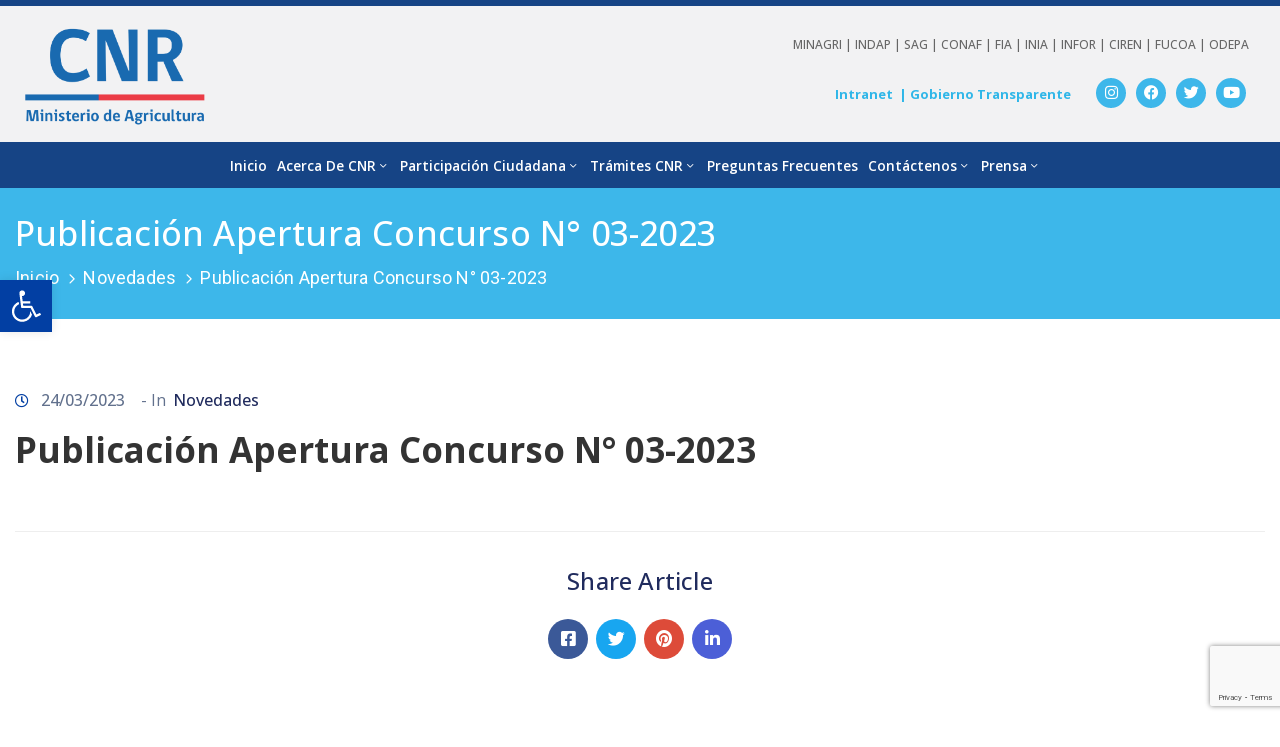

--- FILE ---
content_type: text/html; charset=UTF-8
request_url: https://www.cnr.gob.cl/publicacion-apertura-concurso-n-03-2023/
body_size: 158497
content:
<!DOCTYPE html>
<html lang="es" >

<head>
    <meta http-equiv="Content-Type" content="text/html; charset=UTF-8" />
    <link rel="profile" href="//gmpg.org/xfn/11">
    <link rel="pingback" href="https://www.cnr.gob.cl/xmlrpc.php">
    <meta http-equiv="X-UA-Compatible" content="IE=edge">
    <meta name="viewport" content="width=device-width, initial-scale=1, shrink-to-fit=no"/>
    <title>Publicación Apertura Concurso N° 03-2023 &#8211; Comisión Nacional de Riego</title>
<meta name='robots' content='max-image-preview:large' />
<link rel='dns-prefetch' href='//fonts.googleapis.com' />
<link rel="alternate" type="application/rss+xml" title="Comisión Nacional de Riego &raquo; Feed" href="https://www.cnr.gob.cl/feed/" />
<link rel="alternate" type="application/rss+xml" title="Comisión Nacional de Riego &raquo; Feed de los comentarios" href="https://www.cnr.gob.cl/comments/feed/" />
		<!-- This site uses the Google Analytics by MonsterInsights plugin v8.26.0 - Using Analytics tracking - https://www.monsterinsights.com/ -->
							<script src="//www.googletagmanager.com/gtag/js?id=G-4N21BPNXWY"  data-cfasync="false" data-wpfc-render="false" type="text/javascript" async></script>
			<script data-cfasync="false" data-wpfc-render="false" type="text/javascript">
				var mi_version = '8.26.0';
				var mi_track_user = true;
				var mi_no_track_reason = '';
								var MonsterInsightsDefaultLocations = {"page_location":"https:\/\/www.cnr.gob.cl\/publicacion-apertura-concurso-n-03-2023\/"};
				if ( typeof MonsterInsightsPrivacyGuardFilter === 'function' ) {
					var MonsterInsightsLocations = (typeof MonsterInsightsExcludeQuery === 'object') ? MonsterInsightsPrivacyGuardFilter( MonsterInsightsExcludeQuery ) : MonsterInsightsPrivacyGuardFilter( MonsterInsightsDefaultLocations );
				} else {
					var MonsterInsightsLocations = (typeof MonsterInsightsExcludeQuery === 'object') ? MonsterInsightsExcludeQuery : MonsterInsightsDefaultLocations;
				}

								var disableStrs = [
										'ga-disable-G-4N21BPNXWY',
									];

				/* Function to detect opted out users */
				function __gtagTrackerIsOptedOut() {
					for (var index = 0; index < disableStrs.length; index++) {
						if (document.cookie.indexOf(disableStrs[index] + '=true') > -1) {
							return true;
						}
					}

					return false;
				}

				/* Disable tracking if the opt-out cookie exists. */
				if (__gtagTrackerIsOptedOut()) {
					for (var index = 0; index < disableStrs.length; index++) {
						window[disableStrs[index]] = true;
					}
				}

				/* Opt-out function */
				function __gtagTrackerOptout() {
					for (var index = 0; index < disableStrs.length; index++) {
						document.cookie = disableStrs[index] + '=true; expires=Thu, 31 Dec 2099 23:59:59 UTC; path=/';
						window[disableStrs[index]] = true;
					}
				}

				if ('undefined' === typeof gaOptout) {
					function gaOptout() {
						__gtagTrackerOptout();
					}
				}
								window.dataLayer = window.dataLayer || [];

				window.MonsterInsightsDualTracker = {
					helpers: {},
					trackers: {},
				};
				if (mi_track_user) {
					function __gtagDataLayer() {
						dataLayer.push(arguments);
					}

					function __gtagTracker(type, name, parameters) {
						if (!parameters) {
							parameters = {};
						}

						if (parameters.send_to) {
							__gtagDataLayer.apply(null, arguments);
							return;
						}

						if (type === 'event') {
														parameters.send_to = monsterinsights_frontend.v4_id;
							var hookName = name;
							if (typeof parameters['event_category'] !== 'undefined') {
								hookName = parameters['event_category'] + ':' + name;
							}

							if (typeof MonsterInsightsDualTracker.trackers[hookName] !== 'undefined') {
								MonsterInsightsDualTracker.trackers[hookName](parameters);
							} else {
								__gtagDataLayer('event', name, parameters);
							}
							
						} else {
							__gtagDataLayer.apply(null, arguments);
						}
					}

					__gtagTracker('js', new Date());
					__gtagTracker('set', {
						'developer_id.dZGIzZG': true,
											});
					if ( MonsterInsightsLocations.page_location ) {
						__gtagTracker('set', MonsterInsightsLocations);
					}
										__gtagTracker('config', 'G-4N21BPNXWY', {"forceSSL":"true","link_attribution":"true"} );
															window.gtag = __gtagTracker;										(function () {
						/* https://developers.google.com/analytics/devguides/collection/analyticsjs/ */
						/* ga and __gaTracker compatibility shim. */
						var noopfn = function () {
							return null;
						};
						var newtracker = function () {
							return new Tracker();
						};
						var Tracker = function () {
							return null;
						};
						var p = Tracker.prototype;
						p.get = noopfn;
						p.set = noopfn;
						p.send = function () {
							var args = Array.prototype.slice.call(arguments);
							args.unshift('send');
							__gaTracker.apply(null, args);
						};
						var __gaTracker = function () {
							var len = arguments.length;
							if (len === 0) {
								return;
							}
							var f = arguments[len - 1];
							if (typeof f !== 'object' || f === null || typeof f.hitCallback !== 'function') {
								if ('send' === arguments[0]) {
									var hitConverted, hitObject = false, action;
									if ('event' === arguments[1]) {
										if ('undefined' !== typeof arguments[3]) {
											hitObject = {
												'eventAction': arguments[3],
												'eventCategory': arguments[2],
												'eventLabel': arguments[4],
												'value': arguments[5] ? arguments[5] : 1,
											}
										}
									}
									if ('pageview' === arguments[1]) {
										if ('undefined' !== typeof arguments[2]) {
											hitObject = {
												'eventAction': 'page_view',
												'page_path': arguments[2],
											}
										}
									}
									if (typeof arguments[2] === 'object') {
										hitObject = arguments[2];
									}
									if (typeof arguments[5] === 'object') {
										Object.assign(hitObject, arguments[5]);
									}
									if ('undefined' !== typeof arguments[1].hitType) {
										hitObject = arguments[1];
										if ('pageview' === hitObject.hitType) {
											hitObject.eventAction = 'page_view';
										}
									}
									if (hitObject) {
										action = 'timing' === arguments[1].hitType ? 'timing_complete' : hitObject.eventAction;
										hitConverted = mapArgs(hitObject);
										__gtagTracker('event', action, hitConverted);
									}
								}
								return;
							}

							function mapArgs(args) {
								var arg, hit = {};
								var gaMap = {
									'eventCategory': 'event_category',
									'eventAction': 'event_action',
									'eventLabel': 'event_label',
									'eventValue': 'event_value',
									'nonInteraction': 'non_interaction',
									'timingCategory': 'event_category',
									'timingVar': 'name',
									'timingValue': 'value',
									'timingLabel': 'event_label',
									'page': 'page_path',
									'location': 'page_location',
									'title': 'page_title',
									'referrer' : 'page_referrer',
								};
								for (arg in args) {
																		if (!(!args.hasOwnProperty(arg) || !gaMap.hasOwnProperty(arg))) {
										hit[gaMap[arg]] = args[arg];
									} else {
										hit[arg] = args[arg];
									}
								}
								return hit;
							}

							try {
								f.hitCallback();
							} catch (ex) {
							}
						};
						__gaTracker.create = newtracker;
						__gaTracker.getByName = newtracker;
						__gaTracker.getAll = function () {
							return [];
						};
						__gaTracker.remove = noopfn;
						__gaTracker.loaded = true;
						window['__gaTracker'] = __gaTracker;
					})();
									} else {
										console.log("");
					(function () {
						function __gtagTracker() {
							return null;
						}

						window['__gtagTracker'] = __gtagTracker;
						window['gtag'] = __gtagTracker;
					})();
									}
			</script>
				<!-- / Google Analytics by MonsterInsights -->
		<script type="text/javascript">
/* <![CDATA[ */
window._wpemojiSettings = {"baseUrl":"https:\/\/s.w.org\/images\/core\/emoji\/15.0.3\/72x72\/","ext":".png","svgUrl":"https:\/\/s.w.org\/images\/core\/emoji\/15.0.3\/svg\/","svgExt":".svg","source":{"concatemoji":"https:\/\/www.cnr.gob.cl\/wp-includes\/js\/wp-emoji-release.min.js?ver=956e7052760b827d58c6529bb828f911"}};
/*! This file is auto-generated */
!function(i,n){var o,s,e;function c(e){try{var t={supportTests:e,timestamp:(new Date).valueOf()};sessionStorage.setItem(o,JSON.stringify(t))}catch(e){}}function p(e,t,n){e.clearRect(0,0,e.canvas.width,e.canvas.height),e.fillText(t,0,0);var t=new Uint32Array(e.getImageData(0,0,e.canvas.width,e.canvas.height).data),r=(e.clearRect(0,0,e.canvas.width,e.canvas.height),e.fillText(n,0,0),new Uint32Array(e.getImageData(0,0,e.canvas.width,e.canvas.height).data));return t.every(function(e,t){return e===r[t]})}function u(e,t,n){switch(t){case"flag":return n(e,"\ud83c\udff3\ufe0f\u200d\u26a7\ufe0f","\ud83c\udff3\ufe0f\u200b\u26a7\ufe0f")?!1:!n(e,"\ud83c\uddfa\ud83c\uddf3","\ud83c\uddfa\u200b\ud83c\uddf3")&&!n(e,"\ud83c\udff4\udb40\udc67\udb40\udc62\udb40\udc65\udb40\udc6e\udb40\udc67\udb40\udc7f","\ud83c\udff4\u200b\udb40\udc67\u200b\udb40\udc62\u200b\udb40\udc65\u200b\udb40\udc6e\u200b\udb40\udc67\u200b\udb40\udc7f");case"emoji":return!n(e,"\ud83d\udc26\u200d\u2b1b","\ud83d\udc26\u200b\u2b1b")}return!1}function f(e,t,n){var r="undefined"!=typeof WorkerGlobalScope&&self instanceof WorkerGlobalScope?new OffscreenCanvas(300,150):i.createElement("canvas"),a=r.getContext("2d",{willReadFrequently:!0}),o=(a.textBaseline="top",a.font="600 32px Arial",{});return e.forEach(function(e){o[e]=t(a,e,n)}),o}function t(e){var t=i.createElement("script");t.src=e,t.defer=!0,i.head.appendChild(t)}"undefined"!=typeof Promise&&(o="wpEmojiSettingsSupports",s=["flag","emoji"],n.supports={everything:!0,everythingExceptFlag:!0},e=new Promise(function(e){i.addEventListener("DOMContentLoaded",e,{once:!0})}),new Promise(function(t){var n=function(){try{var e=JSON.parse(sessionStorage.getItem(o));if("object"==typeof e&&"number"==typeof e.timestamp&&(new Date).valueOf()<e.timestamp+604800&&"object"==typeof e.supportTests)return e.supportTests}catch(e){}return null}();if(!n){if("undefined"!=typeof Worker&&"undefined"!=typeof OffscreenCanvas&&"undefined"!=typeof URL&&URL.createObjectURL&&"undefined"!=typeof Blob)try{var e="postMessage("+f.toString()+"("+[JSON.stringify(s),u.toString(),p.toString()].join(",")+"));",r=new Blob([e],{type:"text/javascript"}),a=new Worker(URL.createObjectURL(r),{name:"wpTestEmojiSupports"});return void(a.onmessage=function(e){c(n=e.data),a.terminate(),t(n)})}catch(e){}c(n=f(s,u,p))}t(n)}).then(function(e){for(var t in e)n.supports[t]=e[t],n.supports.everything=n.supports.everything&&n.supports[t],"flag"!==t&&(n.supports.everythingExceptFlag=n.supports.everythingExceptFlag&&n.supports[t]);n.supports.everythingExceptFlag=n.supports.everythingExceptFlag&&!n.supports.flag,n.DOMReady=!1,n.readyCallback=function(){n.DOMReady=!0}}).then(function(){return e}).then(function(){var e;n.supports.everything||(n.readyCallback(),(e=n.source||{}).concatemoji?t(e.concatemoji):e.wpemoji&&e.twemoji&&(t(e.twemoji),t(e.wpemoji)))}))}((window,document),window._wpemojiSettings);
/* ]]> */
</script>
<link rel='stylesheet' id='eo-leaflet.js-css' href='https://www.cnr.gob.cl/wp-content/plugins/event-organiser/lib/leaflet/leaflet.min.css?ver=1.4.0' type='text/css' media='all' />
<style id='eo-leaflet.js-inline-css' type='text/css'>
.leaflet-popup-close-button{box-shadow:none!important;}
</style>
<style id='wp-emoji-styles-inline-css' type='text/css'>

	img.wp-smiley, img.emoji {
		display: inline !important;
		border: none !important;
		box-shadow: none !important;
		height: 1em !important;
		width: 1em !important;
		margin: 0 0.07em !important;
		vertical-align: -0.1em !important;
		background: none !important;
		padding: 0 !important;
	}
</style>
<link rel='stylesheet' id='wp-block-library-css' href='https://www.cnr.gob.cl/wp-includes/css/dist/block-library/style.min.css?ver=956e7052760b827d58c6529bb828f911' type='text/css' media='all' />
<style id='classic-theme-styles-inline-css' type='text/css'>
/*! This file is auto-generated */
.wp-block-button__link{color:#fff;background-color:#32373c;border-radius:9999px;box-shadow:none;text-decoration:none;padding:calc(.667em + 2px) calc(1.333em + 2px);font-size:1.125em}.wp-block-file__button{background:#32373c;color:#fff;text-decoration:none}
</style>
<style id='global-styles-inline-css' type='text/css'>
:root{--wp--preset--aspect-ratio--square: 1;--wp--preset--aspect-ratio--4-3: 4/3;--wp--preset--aspect-ratio--3-4: 3/4;--wp--preset--aspect-ratio--3-2: 3/2;--wp--preset--aspect-ratio--2-3: 2/3;--wp--preset--aspect-ratio--16-9: 16/9;--wp--preset--aspect-ratio--9-16: 9/16;--wp--preset--color--black: #000000;--wp--preset--color--cyan-bluish-gray: #abb8c3;--wp--preset--color--white: #ffffff;--wp--preset--color--pale-pink: #f78da7;--wp--preset--color--vivid-red: #cf2e2e;--wp--preset--color--luminous-vivid-orange: #ff6900;--wp--preset--color--luminous-vivid-amber: #fcb900;--wp--preset--color--light-green-cyan: #7bdcb5;--wp--preset--color--vivid-green-cyan: #00d084;--wp--preset--color--pale-cyan-blue: #8ed1fc;--wp--preset--color--vivid-cyan-blue: #0693e3;--wp--preset--color--vivid-purple: #9b51e0;--wp--preset--gradient--vivid-cyan-blue-to-vivid-purple: linear-gradient(135deg,rgba(6,147,227,1) 0%,rgb(155,81,224) 100%);--wp--preset--gradient--light-green-cyan-to-vivid-green-cyan: linear-gradient(135deg,rgb(122,220,180) 0%,rgb(0,208,130) 100%);--wp--preset--gradient--luminous-vivid-amber-to-luminous-vivid-orange: linear-gradient(135deg,rgba(252,185,0,1) 0%,rgba(255,105,0,1) 100%);--wp--preset--gradient--luminous-vivid-orange-to-vivid-red: linear-gradient(135deg,rgba(255,105,0,1) 0%,rgb(207,46,46) 100%);--wp--preset--gradient--very-light-gray-to-cyan-bluish-gray: linear-gradient(135deg,rgb(238,238,238) 0%,rgb(169,184,195) 100%);--wp--preset--gradient--cool-to-warm-spectrum: linear-gradient(135deg,rgb(74,234,220) 0%,rgb(151,120,209) 20%,rgb(207,42,186) 40%,rgb(238,44,130) 60%,rgb(251,105,98) 80%,rgb(254,248,76) 100%);--wp--preset--gradient--blush-light-purple: linear-gradient(135deg,rgb(255,206,236) 0%,rgb(152,150,240) 100%);--wp--preset--gradient--blush-bordeaux: linear-gradient(135deg,rgb(254,205,165) 0%,rgb(254,45,45) 50%,rgb(107,0,62) 100%);--wp--preset--gradient--luminous-dusk: linear-gradient(135deg,rgb(255,203,112) 0%,rgb(199,81,192) 50%,rgb(65,88,208) 100%);--wp--preset--gradient--pale-ocean: linear-gradient(135deg,rgb(255,245,203) 0%,rgb(182,227,212) 50%,rgb(51,167,181) 100%);--wp--preset--gradient--electric-grass: linear-gradient(135deg,rgb(202,248,128) 0%,rgb(113,206,126) 100%);--wp--preset--gradient--midnight: linear-gradient(135deg,rgb(2,3,129) 0%,rgb(40,116,252) 100%);--wp--preset--font-size--small: 13px;--wp--preset--font-size--medium: 20px;--wp--preset--font-size--large: 36px;--wp--preset--font-size--x-large: 42px;--wp--preset--spacing--20: 0.44rem;--wp--preset--spacing--30: 0.67rem;--wp--preset--spacing--40: 1rem;--wp--preset--spacing--50: 1.5rem;--wp--preset--spacing--60: 2.25rem;--wp--preset--spacing--70: 3.38rem;--wp--preset--spacing--80: 5.06rem;--wp--preset--shadow--natural: 6px 6px 9px rgba(0, 0, 0, 0.2);--wp--preset--shadow--deep: 12px 12px 50px rgba(0, 0, 0, 0.4);--wp--preset--shadow--sharp: 6px 6px 0px rgba(0, 0, 0, 0.2);--wp--preset--shadow--outlined: 6px 6px 0px -3px rgba(255, 255, 255, 1), 6px 6px rgba(0, 0, 0, 1);--wp--preset--shadow--crisp: 6px 6px 0px rgba(0, 0, 0, 1);}:where(.is-layout-flex){gap: 0.5em;}:where(.is-layout-grid){gap: 0.5em;}body .is-layout-flex{display: flex;}.is-layout-flex{flex-wrap: wrap;align-items: center;}.is-layout-flex > :is(*, div){margin: 0;}body .is-layout-grid{display: grid;}.is-layout-grid > :is(*, div){margin: 0;}:where(.wp-block-columns.is-layout-flex){gap: 2em;}:where(.wp-block-columns.is-layout-grid){gap: 2em;}:where(.wp-block-post-template.is-layout-flex){gap: 1.25em;}:where(.wp-block-post-template.is-layout-grid){gap: 1.25em;}.has-black-color{color: var(--wp--preset--color--black) !important;}.has-cyan-bluish-gray-color{color: var(--wp--preset--color--cyan-bluish-gray) !important;}.has-white-color{color: var(--wp--preset--color--white) !important;}.has-pale-pink-color{color: var(--wp--preset--color--pale-pink) !important;}.has-vivid-red-color{color: var(--wp--preset--color--vivid-red) !important;}.has-luminous-vivid-orange-color{color: var(--wp--preset--color--luminous-vivid-orange) !important;}.has-luminous-vivid-amber-color{color: var(--wp--preset--color--luminous-vivid-amber) !important;}.has-light-green-cyan-color{color: var(--wp--preset--color--light-green-cyan) !important;}.has-vivid-green-cyan-color{color: var(--wp--preset--color--vivid-green-cyan) !important;}.has-pale-cyan-blue-color{color: var(--wp--preset--color--pale-cyan-blue) !important;}.has-vivid-cyan-blue-color{color: var(--wp--preset--color--vivid-cyan-blue) !important;}.has-vivid-purple-color{color: var(--wp--preset--color--vivid-purple) !important;}.has-black-background-color{background-color: var(--wp--preset--color--black) !important;}.has-cyan-bluish-gray-background-color{background-color: var(--wp--preset--color--cyan-bluish-gray) !important;}.has-white-background-color{background-color: var(--wp--preset--color--white) !important;}.has-pale-pink-background-color{background-color: var(--wp--preset--color--pale-pink) !important;}.has-vivid-red-background-color{background-color: var(--wp--preset--color--vivid-red) !important;}.has-luminous-vivid-orange-background-color{background-color: var(--wp--preset--color--luminous-vivid-orange) !important;}.has-luminous-vivid-amber-background-color{background-color: var(--wp--preset--color--luminous-vivid-amber) !important;}.has-light-green-cyan-background-color{background-color: var(--wp--preset--color--light-green-cyan) !important;}.has-vivid-green-cyan-background-color{background-color: var(--wp--preset--color--vivid-green-cyan) !important;}.has-pale-cyan-blue-background-color{background-color: var(--wp--preset--color--pale-cyan-blue) !important;}.has-vivid-cyan-blue-background-color{background-color: var(--wp--preset--color--vivid-cyan-blue) !important;}.has-vivid-purple-background-color{background-color: var(--wp--preset--color--vivid-purple) !important;}.has-black-border-color{border-color: var(--wp--preset--color--black) !important;}.has-cyan-bluish-gray-border-color{border-color: var(--wp--preset--color--cyan-bluish-gray) !important;}.has-white-border-color{border-color: var(--wp--preset--color--white) !important;}.has-pale-pink-border-color{border-color: var(--wp--preset--color--pale-pink) !important;}.has-vivid-red-border-color{border-color: var(--wp--preset--color--vivid-red) !important;}.has-luminous-vivid-orange-border-color{border-color: var(--wp--preset--color--luminous-vivid-orange) !important;}.has-luminous-vivid-amber-border-color{border-color: var(--wp--preset--color--luminous-vivid-amber) !important;}.has-light-green-cyan-border-color{border-color: var(--wp--preset--color--light-green-cyan) !important;}.has-vivid-green-cyan-border-color{border-color: var(--wp--preset--color--vivid-green-cyan) !important;}.has-pale-cyan-blue-border-color{border-color: var(--wp--preset--color--pale-cyan-blue) !important;}.has-vivid-cyan-blue-border-color{border-color: var(--wp--preset--color--vivid-cyan-blue) !important;}.has-vivid-purple-border-color{border-color: var(--wp--preset--color--vivid-purple) !important;}.has-vivid-cyan-blue-to-vivid-purple-gradient-background{background: var(--wp--preset--gradient--vivid-cyan-blue-to-vivid-purple) !important;}.has-light-green-cyan-to-vivid-green-cyan-gradient-background{background: var(--wp--preset--gradient--light-green-cyan-to-vivid-green-cyan) !important;}.has-luminous-vivid-amber-to-luminous-vivid-orange-gradient-background{background: var(--wp--preset--gradient--luminous-vivid-amber-to-luminous-vivid-orange) !important;}.has-luminous-vivid-orange-to-vivid-red-gradient-background{background: var(--wp--preset--gradient--luminous-vivid-orange-to-vivid-red) !important;}.has-very-light-gray-to-cyan-bluish-gray-gradient-background{background: var(--wp--preset--gradient--very-light-gray-to-cyan-bluish-gray) !important;}.has-cool-to-warm-spectrum-gradient-background{background: var(--wp--preset--gradient--cool-to-warm-spectrum) !important;}.has-blush-light-purple-gradient-background{background: var(--wp--preset--gradient--blush-light-purple) !important;}.has-blush-bordeaux-gradient-background{background: var(--wp--preset--gradient--blush-bordeaux) !important;}.has-luminous-dusk-gradient-background{background: var(--wp--preset--gradient--luminous-dusk) !important;}.has-pale-ocean-gradient-background{background: var(--wp--preset--gradient--pale-ocean) !important;}.has-electric-grass-gradient-background{background: var(--wp--preset--gradient--electric-grass) !important;}.has-midnight-gradient-background{background: var(--wp--preset--gradient--midnight) !important;}.has-small-font-size{font-size: var(--wp--preset--font-size--small) !important;}.has-medium-font-size{font-size: var(--wp--preset--font-size--medium) !important;}.has-large-font-size{font-size: var(--wp--preset--font-size--large) !important;}.has-x-large-font-size{font-size: var(--wp--preset--font-size--x-large) !important;}
:where(.wp-block-post-template.is-layout-flex){gap: 1.25em;}:where(.wp-block-post-template.is-layout-grid){gap: 1.25em;}
:where(.wp-block-columns.is-layout-flex){gap: 2em;}:where(.wp-block-columns.is-layout-grid){gap: 2em;}
:root :where(.wp-block-pullquote){font-size: 1.5em;line-height: 1.6;}
</style>
<link rel='stylesheet' id='contact-form-7-css' href='https://www.cnr.gob.cl/wp-content/plugins/contact-form-7/includes/css/styles.css?ver=5.9.4' type='text/css' media='all' />
<link rel='stylesheet' id='page-list-style-css' href='https://www.cnr.gob.cl/wp-content/plugins/page-list/css/page-list.css?ver=5.6' type='text/css' media='all' />
<link rel='stylesheet' id='wpcf7-redirect-script-frontend-css' href='https://www.cnr.gob.cl/wp-content/plugins/wpcf7-redirect/build/css/wpcf7-redirect-frontend.min.css?ver=1.1' type='text/css' media='all' />
<link rel='stylesheet' id='yatra-font-awesome-css' href='https://www.cnr.gob.cl/wp-content/plugins/yatra/assets/lib/font-awesome/css/fontawesome.min.css?ver=6.2.0' type='text/css' media='all' />
<link rel='stylesheet' id='lightbox-css' href='https://www.cnr.gob.cl/wp-content/plugins/yatra/assets/lib/lightbox2/css/lightbox.css?ver=2.11.0' type='text/css' media='all' />
<link rel='stylesheet' id='yatra-jquery-ui-css' href='https://www.cnr.gob.cl/wp-content/plugins/yatra/assets/lib/jquery-ui/jquery-ui.css?ver=1.12.1' type='text/css' media='all' />
<link rel='stylesheet' id='yatra-mini-cart-css' href='https://www.cnr.gob.cl/wp-content/plugins/yatra/assets/css/yatra-mini-cart.css?ver=2.2.9' type='text/css' media='all' />
<link rel='stylesheet' id='yatra-style-css' href='https://www.cnr.gob.cl/wp-content/plugins/yatra/assets/css/yatra.css?ver=2.2.9' type='text/css' media='all' />
<link rel='stylesheet' id='yatra-select2css-css' href='https://www.cnr.gob.cl/wp-content/plugins/yatra/assets/lib/select2/css/select2.min.css?ver=2.2.9' type='text/css' media='all' />
<link rel='stylesheet' id='fancybox-css' href='https://www.cnr.gob.cl/wp-content/themes/egovt/assets/libs/fancybox-master/dist/jquery.fancybox.min.css' type='text/css' media='all' />
<link rel='stylesheet' id='bootstrap-css' href='https://www.cnr.gob.cl/wp-content/themes/egovt/assets/libs/bootstrap/css/bootstrap.min.css' type='text/css' media='all' />
<link rel='stylesheet' id='linearicons-css' href='https://www.cnr.gob.cl/wp-content/themes/egovt/assets/libs/linearicons/style.css' type='text/css' media='all' />
<link rel='stylesheet' id='select2-css' href='https://www.cnr.gob.cl/wp-content/themes/egovt/assets/libs/select2/select2.min.css' type='text/css' media='all' />
<link rel='stylesheet' id='v4-shims-css' href='https://www.cnr.gob.cl/wp-content/themes/egovt/assets/libs/fontawesome/css/v4-shims.min.css' type='text/css' media='all' />
<link rel='stylesheet' id='fontawesome-css' href='https://www.cnr.gob.cl/wp-content/themes/egovt/assets/libs/fontawesome/css/all.min.css' type='text/css' media='all' />
<link rel='stylesheet' id='elegant-font-css' href='https://www.cnr.gob.cl/wp-content/themes/egovt/assets/libs/elegant_font/ele_style.css' type='text/css' media='all' />
<link rel='stylesheet' id='jquery-ui-css' href='https://www.cnr.gob.cl/wp-content/plugins/accordions/assets/frontend/css/jquery-ui.css?ver=956e7052760b827d58c6529bb828f911' type='text/css' media='all' />
<link rel='stylesheet' id='egovt-theme-css' href='https://www.cnr.gob.cl/wp-content/themes/egovt/assets/css/theme.css' type='text/css' media='all' />
<link rel='stylesheet' id='egovt-parent-style-css' href='https://www.cnr.gob.cl/wp-content/themes/egovt/style.css' type='text/css' media='all' />
<link rel='stylesheet' id='egovt-style-css' href='https://www.cnr.gob.cl/wp-content/themes/egovt-child/style.css' type='text/css' media='all' />
<style id='egovt-style-inline-css' type='text/css'>

body{
	font-family: Open Sans;
	font-weight: 400;
	font-size: 17px;
	line-height: 26px;
	letter-spacing: 0px;
	color: #777777;
}


h1,h2,h3,h4,h5,h6, .nav_comment_text
{
	font-family: Open Sans;
	color: #202b5d;
}
.cal1,.second_font{
	font-family: Open Sans !important;
}
.according-egov .elementor-accordion .elementor-accordion-item .elementor-tab-content,
.egovt-tab .elementor-widget-tabs .elementor-tab-content
{
	font-family: Open Sans;
}

.sidebar .widget.recent-posts-widget-with-thumbnails ul li a .rpwwt-post-title,
.sidebar .widget.recent-posts-widget-with-thumbnails ul li .rpwwt-post-date,
.sidebar .widget.widget_tag_cloud .tagcloud a,
.blog_pagination .pagination li.page-numbers a,
.single-post-egovt article.post-wrap .post-tag .post-tags a,
.content_comments .comments ul.commentlists li.comment .comment-details .author-name .name,
.content_comments .comments ul.commentlists li.comment .comment-details .author-name .date,
.content_comments .comments ul.commentlists li.comment .comment-body .ova_reply .comment-reply-link,
.content_comments .comments ul.commentlists li.comment .comment-body .ova_reply .comment-edit-link,
.content_comments .comments .comment-respond .comment-form textarea,
.content_comments .comments .comment-respond .comment-form input[type="text"],
.content_comments .comments .comment-respond .comment-form p.form-submit #submit,
.ova-single-text,
.egovt_counter_team .elementor-counter .elementor-counter-number-wrapper .elementor-counter-number,
.egovt_button .elementor-button-wrapper .elementor-button,
.according-egov .elementor-accordion .elementor-accordion-item .elementor-tab-title a,
.egovt-tab.elementor-widget-tabs .elementor-tabs .elementor-tabs-wrapper .elementor-tab-title a,
.egovt-tab.elementor-widget-tabs .elementor-tabs .elementor-tabs-wrapper .elementor-tab-title,
.egovt-tab.elementor-widget-tabs .elementor-tabs .elementor-tabs-content-wrapper .elementor-tab-title,
.search_archive_event form .select2-selection.select2-selection--single .select2-selection__rendered,
.search_archive_event form .start_date input::placeholder, 
.search_archive_event form .end_date input::placeholder,
.ova_time_countdown .due_date .countdown-section .countdown-amount,
.ova_time_countdown .due_date .countdown-section .countdown-period,
.woocommerce .ova-shop-wrap .content-area ul.products li.product .price,
.woocommerce .ova-shop-wrap .content-area .woocommerce-pagination ul.page-numbers li .page-numbers,
.woocommerce .ova-shop-wrap .content-area .onsale,
.woocommerce .ova-shop-wrap .content-area .woocommerce-result-count,
.woocommerce .ova-shop-wrap .content-area .woocommerce-ordering .select2-container--default .select2-selection--single .select2-selection__rendered,
.woocommerce .ova-shop-wrap .woo-sidebar .widget_products ul.product_list_widget li a .product-title,
.woocommerce .ova-shop-wrap .woo-sidebar .widget_products ul.product_list_widget li .woocommerce-Price-amount,
.woocommerce .ova-shop-wrap .content-area .product .summary .price,
.woocommerce .ova-shop-wrap .content-area .product .summary .stock,
.woocommerce .ova-shop-wrap .content-area .product .summary .cart .quantity input,
.woocommerce .ova-shop-wrap .content-area .product .summary .cart .single_add_to_cart_button,
.woocommerce .ova-shop-wrap .content-area .product .summary .product_meta .posted_in,
.woocommerce .ova-shop-wrap .content-area .product .summary .product_meta .tagged_as,
.woocommerce .ova-shop-wrap .content-area .product .woocommerce-tabs ul.tabs li a,
.woocommerce .ova-shop-wrap .content-area .product .woocommerce-tabs .woocommerce-Tabs-panel #reviews #comments ol.commentlist li .comment_container .comment-text .meta,
.woocommerce .ova-shop-wrap .content-area .product .woocommerce-tabs .woocommerce-Tabs-panel #reviews #review_form_wrapper #review_form #respond .comment-reply-title,
.woocommerce .ova-shop-wrap .content-area .product .woocommerce-tabs .woocommerce-Tabs-panel #reviews #review_form_wrapper #review_form #respond .comment-form label,
.woocommerce .ova-shop-wrap .woo-sidebar .widget_price_filter .price_slider_wrapper .price_slider_amount .button,
.woocommerce .woocommerce-cart-form table.shop_table thead tr th,
.woocommerce .woocommerce-cart-form table.shop_table tbody tr td,
.woocommerce .woocommerce-cart-form table.shop_table tbody tr td.product-quantity input,
.woocommerce .woocommerce-cart-form table.shop_table tbody tr td.actions .coupon .button,
.woocommerce .woocommerce-cart-form table.shop_table tbody tr td.actions .button,
.woocommerce .cart-collaterals .cart_totals .shop_table th,
.woocommerce .cart-collaterals .cart_totals .shop_table td,
.woocommerce .cart-collaterals .cart_totals .shop_table tr.woocommerce-shipping-totals ul#shipping_method li label,
.woocommerce .cart-collaterals .cart_totals .shop_table tr.woocommerce-shipping-totals .woocommerce-shipping-destination,
.woocommerce .cart-collaterals .cart_totals .shop_table tr.woocommerce-shipping-totals .woocommerce-shipping-calculator .shipping-calculator-button,
.woocommerce .cart-collaterals .cart_totals .shop_table tr.woocommerce-shipping-totals .woocommerce-shipping-calculator .button,
.woocommerce .cart-collaterals .cart_totals .checkout-button,
.woocommerce-checkout .woocommerce-billing-fields .form-row label,
.woocommerce-checkout table.shop_table td,
.woocommerce-checkout table.shop_table th,
.woocommerce-checkout .woocommerce-checkout-payment ul.wc_payment_methods li label,
.woocommerce-checkout #payment .place-order #place_order,
.woocommerce-checkout .woocommerce-additional-fields .form-row label,
.woocommerce-checkout .woocommerce-form-coupon-toggle .woocommerce-info,
.woocommerce .ova-shop-wrap .content-area .product .summary form.cart table.variations tr td,
.woocommerce-checkout form.checkout_coupon .button,
.ova_toggle_custom_egovt .elementor-toggle-item .elementor-tab-title a,
.egovt_404_page .search-form input[type="submit"],
.ova_egovt_counter.elementor-widget-counter .elementor-counter-number-wrapper,
.ova_egovt_counter.elementor-widget-counter .elementor-counter-title,
.egovt_form_mail_comming_soon .mailchimp_custom .ova_mcwp_mail input[type="email"],
.woocommerce #customer_login .woocommerce-form .form-row label,
.woocommerce .ova-shop-wrap .woo-sidebar .widget_product_tag_cloud .tagcloud a,
.single_event .event_content .tab-Location .tab-content .contact .info-contact li span:nth-child(1),
.ova_menu_page a,
.ovatheme_header_default nav.navbar li a,
.ovatheme_header_default nav.navbar li a,
.ova_shortcode_donation.type2 .give-form-wrap .give-form #give-donation-level-button-wrap .give-donation-level-btn,
.ova_shortcode_donation .give-form-wrap .give-form .give-btn,
form[id*=give-form] #give-final-total-wrap .give-donation-total-label,
form[id*=give-form] #give-final-total-wrap .give-final-total-amount,
#give-recurring-form .form-row label, form.give-form .form-row label, form[id*=give-form] .form-row label,
#give-recurring-form h3.give-section-break, #give-recurring-form h4.give-section-break, #give-recurring-form legend, form.give-form h3.give-section-break, form.give-form h4.give-section-break, form.give-form legend, form[id*=give-form] h3.give-section-break, form[id*=give-form] h4.give-section-break, form[id*=give-form] legend,
form[id*=give-form] #give-gateway-radio-list>li label.give-gateway-option,
.ova_single_give_form .give_forms .summary .donation .give-form-wrap .give-donation-levels-wrap button,
form[id*=give-form] .give-donation-amount #give-amount, form[id*=give-form] .give-donation-amount #give-amount-text,
.ova_single_give_form .give_forms .summary .donation .give-form-wrap .give-currency-symbol,
.give-donor__image,
.ova_single_give_form .give_forms .summary .give_form_info #donor .give-grid .give-donor__total

{
	font-family: Open Sans;
}

article.post-wrap .post-meta .post-meta-content .post-date .left i,
article.post-wrap .post-meta .post-meta-content .wp-categories a:hover,
article.post-wrap .post-meta .post-meta-content .wp-author a:hover,
.sidebar .widget.recent-posts-widget-with-thumbnails ul li a .rpwwt-post-title:hover,
article.post-wrap .carousel .carousel-control-prev:hover i, 
article.post-wrap .carousel .carousel-control-next:hover i,
article.post-wrap .post-title a:hover h2,
.blog-grid article.post-wrap .post-meta-grid .post-meta-content-grid .categories a:hover,
.blog-grid article.post-wrap .post-footer .egovt-post-readmore a:hover,
.default article.post-wrap .post-footer .socials-inner .share-social .share-social-icons li a:hover,
.single-post-egovt article.post-wrap .post-tag .post-tags a:hover,
.content_comments .comments .comment-respond small a,
.ova-search-page .page-title span,
.switch-lang .current-lang .lang-text:hover,
.switch-lang .current-lang .lang-text:hover:after,
.switch-lang .lang-dropdown .selecting-lang .lang-text:hover,
.elementor-widget-ova_header .wrap_ova_header .ova_header_el .ovatheme_breadcrumbs .breadcrumb a:hover,
.ova-contact-info.type2 .address .text_link a:hover,
.ova-contact-info.type2 .icon svg,
.ova-contact-info.type2 .icon i,
.sidebar .widget.recent-posts-widget-with-thumbnails ul li .rpwwt-post-date::before,
.content_comments .comments ul.commentlists li.comment .comment-body .ova_reply .comment-reply-link:hover,
.content_comments .comments ul.commentlists li.comment .comment-body .ova_reply .comment-edit-link:hover,
.ovatheme_header_default nav.navbar li a:hover,
.ova_wrap_search_popup i:hover,
.elementor-widget-ova_menu .ova_nav ul.menu > li > a:hover,
.elementor-widget-ova_menu .ova_nav ul.menu .dropdown-menu li a:hover,
.elementor-widget-ova_menu .ova_nav ul.menu > li.active > a,
.elementor-widget-ova_menu .ova_nav ul.menu > li.current-menu-parent > a,


.ova-contact-info .address a:hover,
.ova_menu_page .menu li a:hover,
.ova_menu_page .menu li.active a,
.ova-info-content .ova-email a:hover,
.ova-info-content .ova-phone a:hover,
.archive_team .content .items .content_info .ova-info-content .ova-social ul li a:hover i,
.archive_team .ova-info-content .name:hover,
.egovt_list_single_team .elementor-icon-list-items .elementor-icon-list-item .elementor-icon-list-icon i,
.ova_team_single .ova_info .ova-info-content .ova-email a:hover,
.ova_team_single .ova_info .ova-info-content .ova-phone a:hover,
.egovt_counter_team .elementor-counter .elementor-counter-number-wrapper .elementor-counter-number,
.ova-testimonial .slide-testimonials .client_info .icon-quote span::before,
.ova_doc_wrap .ova-doc-sidebar .ova_info .ova-list-cat ul li a:hover,
.ova_doc_wrap .ova_doc_content .doc-meta .doc-categories .cat-doc a:hover,
.ova_doc_wrap .ova_doc_content .ova-list-attachment li .ova-download a,
.ova_doc_wrap.archive-doc .ova_doc_content .items-doc .doc-icon-title .doc-title-item .doc-title a:hover,
.egov_editor_check svg,
.ova_dep_wrap .ova-dep-sidebar .ova_info .ova-list-dep ul li a:hover,
.ova_dep_wrap .ova-dep-sidebar .ova_info .dep-file-sidebar .ova-file-name-size .ova-file-name a:hover,
.ova_list_dep .content .icon-dep span::before,
.ova_list_dep .content .title-dep a:hover,
.ova_list_dep .content .dep-content-sub .dep-readmore:hover,
.ova_dep_wrap .ova_dep_content .ova-list-attachment li .ova-download a,
.archive_dep .content .ova-content .title a:hover,
.archive_dep .content .items:hover .ova-content .icon span i::before,
.ova_list_checked ul li svg,
.ova_feature .title a:hover,
.ova_feature .content-sub .readmore:hover,
.ova_feature .icon span::before,
.ova_sev_wrap .ova-sev-sidebar .ova_info .sev-file-sidebar .ova-file-name-size .ova-file-name a:hover,
.ova_sev_list_file .ova-list-attachment li .ova-download a:hover,
.ova_sev_wrap .ova-sev-sidebar .ova_info .ova-list-sev ul li a:hover,
.egovt-tab.elementor-widget-tabs .elementor-tabs .elementor-tabs-content-wrapper .elementor-tab-title.elementor-active,
.ova_feature.version_2 .items .title a:hover,
.ova_sev_list_file .ova-list-attachment li .ova-file-name-size .ova-file-name a:hover,
.archive_sev .items .icon span::before,
.archive_sev .items .title a:hover,
.archive_sev .items .content-sub .readmore:hover,
.ovaev-content.content-grid .desc .event_post .post_cat a.event_type:hover,
.ovaev-content.content-grid .desc .event_post .event_title a:hover,
.ovaev-content.content-grid .desc .event_post .post_cat a.event_type:hover,
.ovaev-content.content-list .desc .event_post .event_title a:hover,
.ovaev-content.content-list .date-event .date-month,
.ovaev-content.content-list .desc .event_post .post_cat a.event_type:hover,
.ovaev-content.content-list .content .desc .event_post .event_title a:hover,
.sidebar-event .widget_list_event .list-event .item-event .ova-content .title a:hover,
.sidebar-event .widget_feature_event .event-feature .item-event .desc .event_post .event_title a:hover,
.sidebar-event .widget_feature_event .event-feature .item-event .desc .event_post .post_cat .event_type:hover,
.sidebar-event .widget_list_event .button-all-event a:hover,
.single_event .event_content .event-tags a:hover,
.single_event .event_content .event-related .item-event .desc .event_post .post_cat .event_type:hover,
.single_event .event_content .event-related .item-event .desc .event_post .event_title a:hover,
.ova-team-slider .content .items .ova-info a.name:hover,
.single_event .event_content .tab-Location .tab-content .contact .info-contact li a.info:hover,
.ovaev-event-element .title-event,
.ovaev-event-element .item .title a:hover,
.wrap-portfolio .archive-por .content-por .ovapor-item .content-item .category a:hover,
.wrap-portfolio .archive-por .content-por .ovapor-item .content-item .title a:hover,
.wrap-portfolio .single-por .wrap-content-por .info-por a:hover,
.wrap-portfolio .single-por .single-foot-por .ova-next-pre-post .pre .num-2 span,
.wrap-portfolio .single-por .single-foot-por .ova-next-pre-post .next .num-2 span,
.wrap-portfolio .single-por .single-foot-por .ova-next-pre-post .pre .num-1 a:hover i,
.wrap-portfolio .single-por .single-foot-por .ova-next-pre-post .next .num-1 a:hover i,
.wrap-portfolio .single-por .single-foot-por .ova-next-pre-post .pre .num-2 a:hover,
.wrap-portfolio .single-por .single-foot-por .ova-next-pre-post .next .num-2 a:hover,
.wrap-related-por .related-por .ovapor-item .content-item .category a:hover,
.wrap-related-por .related-por .ovapor-item .content-item .title a:hover,
.wrap-portfolio .single-por .info-por a:hover,
.woocommerce .ova-shop-wrap .content-area ul.products li.product .woocommerce-loop-product__title a:hover,
.woocommerce .ova-shop-wrap .woo-sidebar .widget_products ul.product_list_widget li a .product-title:hover,
.woocommerce .ova-shop-wrap .woo-sidebar .widget_product_tag_cloud .tagcloud a:hover,
.woocommerce .ova-shop-wrap .content-area .product .summary .product_meta .posted_in a:hover,
.woocommerce .ova-shop-wrap .content-area .product .summary .product_meta .tagged_as a:hover,
.woocommerce .ova-shop-wrap .content-area .product .summary .woocommerce-product-rating .star-rating span,
.woocommerce .ova-shop-wrap .content-area .product .woocommerce-tabs .woocommerce-Tabs-panel #reviews #comments ol.commentlist li .comment_container .comment-text .star-rating,
.woocommerce .ova-shop-wrap .content-area .product .woocommerce-tabs .woocommerce-Tabs-panel #reviews #review_form_wrapper #review_form #respond .comment-form .comment-form-rating .stars:hover a,
.woocommerce ul.products li.product .star-rating,
.woocommerce .ova-shop-wrap .woo-sidebar .widget_products ul.product_list_widget li .star-rating,
.woocommerce .woocommerce-cart-form table.shop_table tbody tr td.product-name a:hover,
.woocommerce .ova-shop-wrap .content-area .product .summary form.cart table.variations tr td .reset_variations:hover,
.woocommerce .ova-shop-wrap .content-area .product .summary form.cart table.group_table td a:hover,
.ova-history .wp-item .wp-year .year,
.egovt_icon_couter.elementor-widget-html .elementor-widget-container i::before,
.ova-document-list .list-doc .item h3.title a:hover,
.ova-document-list .readmore a:hover,
.ovaev-event-element .desc .event_post .post_cat .event_type:hover,
.ovaev-event-element .desc .event_post .event_title a:hover,
.ovaev-event-element.version_2 .title-readmore .read-more:hover,
.ova_feature_box.version_1 .ova-content .title a:hover,
.ova_feature_box.version_1 .ova-content .readmore a:hover,
.ova_feature_box.version_2 .ova-content .title a:hover,
.ova_feature_box.version_3 .ova-content .readmore a:hover,
.ova_por_slide.por_element .ovapor-item .content-item .category a:hover,
.ova_por_slide.por_element .ovapor-item .content-item .title a:hover,
.ova_box_resource .title a,
.ova_box_contact .phone a,
.ova_contact_slide .owl-carousel .owl-nav > button:hover i,
.ova_contact_slide .slide-contact .item .mail a:hover,
.ova_contact_slide .slide-contact .item .phone a:hover,
.woocommerce #customer_login .woocommerce-form.woocommerce-form-login .form-row.woocommerce-form-row.rememberme_lost_password a:hover,
.woocommerce ul.egovt-login-register-woo li.active a,
.woocommerce form.woocommerce-form-login.login .form-row.woocommerce-form-row.rememberme_lost_password a:hover,
.ova_dep_wrap .ova-dep-sidebar .ova_info .ova-list-dep ul li.active a,
.ova_sev_wrap .ova-sev-sidebar .ova_info .ova-list-sev .title-list-sev a:hover,
.ova_doc_wrap .ova-doc-sidebar .ova_info .ova-list-cat ul li.active a,
.ova_dep_wrap .ova-dep-sidebar .ova_info .ova-list-dep .title-list-dep:hover,
.ova_sev_wrap .ova-sev-sidebar .ova_info .ova-list-sev ul li.active a,
.ova_menu_page.type1.show-arrow a:hover:before,
.single-post-egovt article.post-wrap .ova-next-pre-post .pre:hover .num-2 .title, 
.single-post-egovt article.post-wrap .ova-next-pre-post .next:hover .num-2 .title,
.single-post-egovt article.post-wrap .ova-next-pre-post .pre .num-2 span.text-label,
.single-post-egovt article.post-wrap .ova-next-pre-post .next .num-2 span.text-label,
.single_event .event_content .ova-next-pre-post .pre:hover .num-2 .title,
.single_event .event_content .ova-next-pre-post .next:hover .num-2 .title,
.single_event .event_content .ova-next-pre-post .pre .num-2 span.text-label,
.single_event .event_content .ova-next-pre-post .next .num-2 span.text-label,
.wrap-portfolio .single-por .single-foot-por .ova-next-pre-post .pre:hover .num-2 .title,
.wrap-portfolio .single-por .single-foot-por .ova-next-pre-post .next:hover .num-2 .title,
.wrap-portfolio .single-por .single-foot-por .ova-next-pre-post .pre span.text-label,
.wrap-portfolio .single-por .single-foot-por .ova-next-pre-post .next span.text-label,
.ova-contact-info.type3 .address a:hover,
.ova-contact-info.type1 .icon svg,
.ova-contact-info.type1 .address a:hover,
.blogname,
.ovatheme_header_default nav.navbar li.active a,
article.post-wrap.sticky .post-meta-content .post-date .ova-meta-general,
article.post-wrap.sticky .post-meta-content .wp-categories .categories a,
article.post-wrap.sticky .post-meta-content .wp-author .post-author a,
article.post-wrap.sticky .post-meta-content .comment .right span,
.ova_box_signature .name-job .name,
.ova_box_feature_2 .icon i:before,
.ova_archive_dep_slide .ova_dep_slide.content .owl-item .items:hover .ova-content .title a:hover,
.ova_box_resource_2 .list-link li a:hover,
.ova_box_resource_2 .title,
.ova_feature_box_2 .ova-content .number,
.ova_box_feature_2:hover .readmore a:hover,
article.post-wrap .post-title h2.post-title a:hover,

.sidebar .widget ul li a:hover

{
	color: #023fa3;
}

.single-post-egovt article.post-wrap .ova-next-pre-post .pre:hover .num-1 .icon , 
.single-post-egovt article.post-wrap .ova-next-pre-post .next:hover .num-1 .icon,
.single_event .event_content .ova-next-pre-post .pre:hover .num-1 .icon,
.single_event .event_content .ova-next-pre-post .next:hover .num-1 .icon,
.wrap-portfolio .single-por .single-foot-por .ova-next-pre-post .pre:hover .num-1 .icon,
.wrap-portfolio .single-por .single-foot-por .ova-next-pre-post .next:hover .num-1 .icon,
.ovatheme_header_default nav.navbar ul.dropdown-menu li.active > a,
.ovatheme_header_default nav.navbar ul.dropdown-menu li > a:hover,
.ova_box_feature_2 .readmore a:hover,
.sidebar .widget.widget_tag_cloud .tagcloud a:hover
{
	border-color: #023fa3;
	background-color: #023fa3;
}

.egov-link-color a:hover,
.egov-link-color a:hover span
{
	color: #023fa3 !important;
}

.default article.post-wrap .post-footer .egovt-post-readmore .btn-readmore,
.blog-grid article.post-wrap .post-meta-date .post-meta-content-date,
.content_comments .comments .comment-respond .comment-form p.form-submit #submit,
.ova-single-text,
.ova_wrap_search_popup .ova_search_popup .search-form .search-submit,
.ova-skill-bar .cove-killbar .skillbar-bar,
.ova_social .content a:hover,
.egovt_button .elementor-button-wrapper .elementor-button,
.ova-testimonial .slide-testimonials .owl-dots .owl-dot.active span,
.archive_dep .content .ova-content .icon span,
.ova_box_learnmore .content,
.ovaev-content.content-grid .date-event .date,
.sidebar-event .widget_feature_event .event-feature .item-event .date-event .date,
.single_event .event_content .event_intro .wrap-date-time-loc .wrap-date,
.single_event .event_content .event_intro .wrap-date-time-loc .wrap-time,
.single_event .event_content .event_intro .wrap-date-time-loc .wrap-loc,
.single_event .event_content .tab-Location ul.nav li.nav-item a.active::after,
.single_event .event_content .tab-Location ul.nav li.nav-item a:hover::after,
.single_event .event_content .event-related .item-event .date-event .date,
.ova_time_countdown .ova-button a:hover,
.ova-team-slider .owl-dots .owl-dot.active span,
.archive_event_type3 .filter-cat-event ul li.active a,
.archive_event_type3 .filter-cat-event ul li a:hover,
.wrap-portfolio .archive-por .content-por .ovapor-item .content-item .readmore a,
.wrap-portfolio .archive-por ul.list-cat-por li:hover a,
.wrap-portfolio .archive-por ul.list-cat-por li.active a,
.wrap-portfolio .archive-por .ova_more_por .ova-load-more-por,
.wrap-portfolio .archive-por .ova-nodata span,
.woocommerce .ova-shop-wrap .content-area ul.products li.product .button,
.woocommerce .ova-shop-wrap .content-area ul.products li.product a.added_to_cart,
.woocommerce .ova-shop-wrap .content-area .product .summary .cart .single_add_to_cart_button,
.woocommerce .ova-shop-wrap .content-area .product .woocommerce-tabs .woocommerce-Tabs-panel #reviews #review_form_wrapper #review_form #respond .comment-form .form-submit input,
.woocommerce .ova-shop-wrap .woo-sidebar .widget_price_filter .price_slider_wrapper .price_slider .ui-slider-range,.woocommerce .ova-shop-wrap .woo-sidebar .widget_price_filter .price_slider_wrapper .price_slider_amount .button:hover,
.woocommerce .woocommerce-cart-form table.shop_table tbody tr td.actions .button,
.woocommerce .cart-collaterals .cart_totals .shop_table tr.woocommerce-shipping-totals .woocommerce-shipping-calculator .button:hover,
.woocommerce .cart-collaterals .cart_totals .checkout-button,
.woocommerce-checkout #payment .place-order #place_order,
.woocommerce-checkout form.checkout_coupon .button,
.egovt_404_page .egovt-go-home a:hover,
.ova-history .wp-item .wp-year .dot .dot2,
.ova_feature.version_3 .items:hover,
.ova-document-list .icon-doc,
.ovaev-event-element .date-event .date,
.ova_feature.version_2 .items:hover .icon,
.egovt_heading_border_left:after,
.ova_list_link,
.ova_por_slide.por_element .ovapor-item .content-item .readmore a:hover,
.ova_por_slide.por_element .owl-dots .owl-dot.active span,
.ova_contact_slide .slide-contact .item h3,
.ova_contact_slide .owl-dots .owl-dot.active span,
.woocommerce #customer_login .woocommerce-form.woocommerce-form-login .woocommerce-form-login__submit,
.woocommerce #customer_login .woocommerce-form.woocommerce-form-register .woocommerce-form-register__submit,
.woocommerce ul.egovt-login-register-woo li.active a::after,
.woocommerce .woocommerce-message a.button,
.woocommerce form.woocommerce-form-login.login .woocommerce-form-login__submit,
#scrollUp,
.ova_feature_box.version_2:hover,
.ova_feature_box.version_2:hover .ova-image a:after,
.single-post-egovt article.post-wrap .ova-next-pre-post .ova-slash:hover span,
.single_event .event_content .ova-next-pre-post .ova-slash:hover span,
.wrap-portfolio .single-por .single-foot-por .ova-next-pre-post .ova-slash:hover span,
.wrap-portfolio .archive-por .content-por.grid-portfolio .ovapor-item .content-item .readmore a:hover,
.wrap-related-por .related-por .ovapor-item .content-item .readmore a:hover,
.elementor-widget-ova_menu .ova_nav ul.menu .dropdown-menu li.active > a,
.elementor-widget-ova_menu .ova_nav ul.menu .dropdown-menu li > a:hover,
.elementor-widget-ova_menu .ova_nav ul.menu .dropdown-menu li a:after,
.ovatheme_header_default nav.navbar ul.dropdown-menu li a:before,
.sidebar .widget.widget_categories li > a:before, 
.sidebar .widget.widget_archive li > a:before,
.sidebar .widget.widget_links li > a:before,
.sidebar .widget.widget_meta li > a:before,
.sidebar .widget.widget_nav_menu li > a:before,
.sidebar .widget.widget_pages li > a:before,
.sidebar .widget.widget_recent_entries li > a:before,
.sidebar .widget.widget_product_categories li > a:before,
.ova_archive_dep_slide .ova_dep_slide .owl-dots .owl-dot.active span,
.ova-team-slider-2 .owl-dots .owl-dot.active span,
.ovaev-event-element.ovaev-event-slide .owl-nav button.owl-prev:hover,
.ovaev-event-element.ovaev-event-slide .owl-nav button.owl-next:hover,
.ova-blog-slide.blog-grid .owl-nav button:hover,
.ovaev-event-element.ovaev-event-slide .owl-dots .owl-dot.active span,
.ova-blog-slide.blog-grid .owl-dots .owl-dot.active span,
.ova_feature_box_2 .ova-content:hover .icon,
.ova_feature_box_3 .readmore a,
.ova_box_feature_2:hover,
.ova_box_resource_2 .list-link li a:before,
.pagination-wrapper .blog_pagination .pagination li.active a,
.pagination-wrapper .blog_pagination .pagination li a:hover

{
	background-color: #023fa3;
}

.elementor-widget-ova_menu .ova_nav ul.menu .dropdown-menu li.active
{
	border-bottom-color: #023fa3 !important;
}

.blog_pagination .pagination li.active a,
.blog_pagination .pagination li a:hover,
.blog_pagination .pagination li a:focus,
.sidebar .widget.widget_custom_html .ova_search form .search button,
.mailchimp_custom input[type="submit"],
.contact-form-egovt input[type="submit"],
.ova-form-mail input[type="submit"],
.ova_doc_wrap.archive-doc .ova_doc_content .items-doc .doc-readmore a:hover,
.archive_dep .content .ova-content .readmore:hover,
.search_archive_event form .wrap-ovaev_submit .ovaev_submit,
.ovaev-content.content-list .event-readmore a:hover,
.sidebar-event .widget_feature_event .event-feature .item-event .desc .event_post .button_event .view_detail:hover,
.single_event .event_content .event-related .item-event .desc .event_post .button_event .view_detail:hover,
.woocommerce .ova-shop-wrap .content-area .woocommerce-pagination ul.page-numbers li .page-numbers.current,
.woocommerce .ova-shop-wrap .content-area .woocommerce-pagination ul.page-numbers li .page-numbers:hover,
.woocommerce .ova-shop-wrap .content-area .woocommerce-pagination ul.page-numbers li .page-numbers:focus,
.woocommerce .woocommerce-cart-form table.shop_table tbody tr td.product-remove a:hover,
.woocommerce .woocommerce-cart-form table.shop_table tbody tr td.actions .coupon .button:hover,
.egovt_404_page .search-form input[type="submit"],
.ova-history .wp-item:hover .wp-year .dot span.dot1,
.ovaev-content.content-grid .desc .event_post .button_event .view_detail:hover
{
	background-color: #023fa3;
	border-color: #023fa3;
}

article.post-wrap.sticky,
.egovt-border-color .elementor-element-populated,
.ova_contact_slide .owl-carousel .owl-nav > button:hover,
blockquote,
blockquote.has-text-align-right
{
	border-color: #023fa3;
}
.egovt-button-color-border-general.elementor-widget-button .elementor-button:hover,
.egovt-button-color-border-header.elementor-widget-button .elementor-button:hover,
.ovaev-event-element .desc .event_post .button_event .view_detail:hover
{
	color: #023fa3;
	border-color: #023fa3;
}

.egovt-tab.elementor-widget-tabs .elementor-tabs .elementor-tabs-wrapper .elementor-tab-title.elementor-tab-desktop-title.elementor-active,
.wrap-portfolio .archive-por .ova_more_por .ova-loader,
.woocommerce .ova-shop-wrap .content-area .product .woocommerce-tabs ul.tabs li.active
{
	border-top-color: #023fa3;
}

.wp-block-button.is-style-outline{
	
	
	
		color: #023fa3;
	
}
.wp-block-button a{
	background-color: #023fa3;
}


</style>
<link rel='stylesheet' id='ova-google-fonts-css' href='//fonts.googleapis.com/css?family=Open+Sans%3A100%2C200%2C300%2C400%2C500%2C600%2C700%2C800%2C900%7COpen+Sans%3A100%2C200%2C300%2C400%2C500%2C600%2C700%2C800%2C900' type='text/css' media='all' />
<link rel='stylesheet' id='dflip-style-css' href='https://www.cnr.gob.cl/wp-content/plugins/3d-flipbook-dflip-lite/assets/css/dflip.min.css?ver=2.3.32' type='text/css' media='all' />
<link rel='stylesheet' id='recent-posts-widget-with-thumbnails-public-style-css' href='https://www.cnr.gob.cl/wp-content/plugins/recent-posts-widget-with-thumbnails/public.css?ver=7.1.1' type='text/css' media='all' />
<link rel='stylesheet' id='tablepress-default-css' href='https://www.cnr.gob.cl/wp-content/plugins/tablepress/css/build/default.css?ver=2.4.2' type='text/css' media='all' />
<style id='tablepress-default-inline-css' type='text/css'>
.tablepress{font-size:100%}.tablepress .column-3{text-align:right}
</style>
<link rel='stylesheet' id='pojo-a11y-css' href='https://www.cnr.gob.cl/wp-content/plugins/pojo-accessibility/assets/css/style.min.css?ver=1.0.0' type='text/css' media='all' />
<link rel='stylesheet' id='prettyphoto-css' href='https://www.cnr.gob.cl/wp-content/plugins/ova-framework/assets/libs/prettyphoto/css/prettyPhoto.css' type='text/css' media='all' />
<link rel='stylesheet' id='owl-carousel-css' href='https://www.cnr.gob.cl/wp-content/plugins/ova-framework/assets/libs/owl-carousel/assets/owl.carousel.min.css' type='text/css' media='all' />
<link rel='stylesheet' id='flaticon-css' href='https://www.cnr.gob.cl/wp-content/plugins/ova-framework/assets/libs/flaticon/font/flaticon.css' type='text/css' media='all' />
<link rel='stylesheet' id='elementor-frontend-css' href='https://www.cnr.gob.cl/wp-content/plugins/elementor/assets/css/frontend.min.css?ver=3.24.5' type='text/css' media='all' />
<link rel='stylesheet' id='style-elementor-css' href='https://www.cnr.gob.cl/wp-content/plugins/ova-framework/assets/css/style-elementor.css' type='text/css' media='all' />
<link rel='stylesheet' id='cf7cf-style-css' href='https://www.cnr.gob.cl/wp-content/plugins/cf7-conditional-fields/style.css?ver=2.4.10' type='text/css' media='all' />
<!--n2css--><script type="text/javascript" src="https://www.cnr.gob.cl/wp-content/plugins/google-analytics-for-wordpress/assets/js/frontend-gtag.js?ver=8.26.0" id="monsterinsights-frontend-script-js"></script>
<script data-cfasync="false" data-wpfc-render="false" type="text/javascript" id='monsterinsights-frontend-script-js-extra'>/* <![CDATA[ */
var monsterinsights_frontend = {"js_events_tracking":"true","download_extensions":"doc,pdf,ppt,zip,xls,docx,pptx,xlsx","inbound_paths":"[{\"path\":\"\\\/go\\\/\",\"label\":\"affiliate\"},{\"path\":\"\\\/recommend\\\/\",\"label\":\"affiliate\"}]","home_url":"https:\/\/www.cnr.gob.cl","hash_tracking":"false","v4_id":"G-4N21BPNXWY"};/* ]]> */
</script>
<script type="text/javascript" src="https://www.cnr.gob.cl/wp-includes/js/jquery/jquery.min.js?ver=3.7.1" id="jquery-core-js"></script>
<script type="text/javascript" src="https://www.cnr.gob.cl/wp-includes/js/jquery/jquery-migrate.min.js?ver=3.4.1" id="jquery-migrate-js"></script>
<script type="text/javascript" src="https://www.cnr.gob.cl/wp-content/plugins/yatra/assets/lib/select2/js/select2.min.js?ver=2.2.9" id="yatra-select2js-js"></script>
<script type="text/javascript" src="https://www.cnr.gob.cl/wp-content/plugins/yatra/assets/lib/lightbox2/js/lightbox.js?ver=2.11.0" id="lightbox-script-js"></script>
<script type="text/javascript" src="https://www.cnr.gob.cl/wp-content/plugins/yatra/assets/lib/moment/js/moment.min.js?ver=2.2.9" id="yatra-moment-js"></script>
<script type="text/javascript" src="https://www.cnr.gob.cl/wp-content/plugins/yatra/assets/lib/popperjs/popper.js?ver=2.2.9" id="yatra-popper-js"></script>
<script type="text/javascript" src="https://www.cnr.gob.cl/wp-content/plugins/yatra/assets/lib/tippyjs/tippy.js?ver=2.2.9" id="yatra-tippy-js"></script>
<script type="text/javascript" id="yatra-script-js-extra">
/* <![CDATA[ */
var yatra_params = {"ajax_url":"https:\/\/www.cnr.gob.cl\/wp-admin\/admin-ajax.php","booking_params":{"booking_action":"yatra_tour_add_to_cart","booking_nonce":"a71dbf63ac"},"single_tour":{"enabled_dates":[],"all_available_date_data":[],"availability_action":"yatra_tour_frontend_availability","availability_nonce":"80f9b0a011","availability_month_action":"yatra_tour_frontend_availability_month","availability_month_nonce":"1e31d9f13a"},"pagination":{"pagination_nonce":"c65e017a79","pagination_action":"yatra_parts_pagination"},"currency_symbol":"$","decimals":"2","decimal_separator":".","thousand_separator":",","currency_position":"left","show_enquiry_form":"yes","filter_options":{"price_range_min":0,"price_range_max":0,"price_range_min_value":0,"price_range_max_value":0,"days_range_min":0,"days_range_max":0,"days_range_min_value":0,"days_range_max_value":0,"days":"Days","current_url":"https:\/\/www.cnr.gob.cl\/tour\/?page&name=publicacion-apertura-concurso-n-03-2023"}};
/* ]]> */
</script>
<script type="text/javascript" src="https://www.cnr.gob.cl/wp-content/plugins/yatra/assets/js/yatra.js?ver=2.2.9" id="yatra-script-js"></script>
<link rel="https://api.w.org/" href="https://www.cnr.gob.cl/wp-json/" /><link rel="alternate" title="JSON" type="application/json" href="https://www.cnr.gob.cl/wp-json/wp/v2/posts/18435" /><link rel="EditURI" type="application/rsd+xml" title="RSD" href="https://www.cnr.gob.cl/xmlrpc.php?rsd" />

<link rel="canonical" href="https://www.cnr.gob.cl/publicacion-apertura-concurso-n-03-2023/" />
<link rel='shortlink' href='https://www.cnr.gob.cl/?p=18435' />
<link rel="alternate" title="oEmbed (JSON)" type="application/json+oembed" href="https://www.cnr.gob.cl/wp-json/oembed/1.0/embed?url=https%3A%2F%2Fwww.cnr.gob.cl%2Fpublicacion-apertura-concurso-n-03-2023%2F" />
<link rel="alternate" title="oEmbed (XML)" type="text/xml+oembed" href="https://www.cnr.gob.cl/wp-json/oembed/1.0/embed?url=https%3A%2F%2Fwww.cnr.gob.cl%2Fpublicacion-apertura-concurso-n-03-2023%2F&#038;format=xml" />
<!--inicio Etiqueta GA Gob Digital -->
<script type="text/javascript">
        (function(i,s,o,g,r,a,m){i['GoogleAnalyticsObject']=r;i[r]=i[r]||function(){
        (i[r].q=i[r].q||[]).push(arguments)},i[r].l=1*new Date();a=s.createElement(o),
        m=s.getElementsByTagName(o)[0];a.async=1;a.src=g;m.parentNode.insertBefore(a,m)
        })(window,document,'script','//www.google-analytics.com/analytics.js','ga');
        ga('create', 'UA-133711127-1', 'auto');
        ga('send', 'pageview');
</script>
<!--Fin Etiqueta GA Gob Digital --><meta name="generator" content="Elementor 3.24.5; features: additional_custom_breakpoints; settings: css_print_method-external, google_font-enabled, font_display-swap">
<style type="text/css">
#pojo-a11y-toolbar .pojo-a11y-toolbar-toggle a{ background-color: #023fa3;	color: #ffffff;}
#pojo-a11y-toolbar .pojo-a11y-toolbar-overlay, #pojo-a11y-toolbar .pojo-a11y-toolbar-overlay ul.pojo-a11y-toolbar-items.pojo-a11y-links{ border-color: #023fa3;}
body.pojo-a11y-focusable a:focus{ outline-style: solid !important;	outline-width: 1px !important;	outline-color: #FF0000 !important;}
#pojo-a11y-toolbar{ top: 580px !important;}
#pojo-a11y-toolbar .pojo-a11y-toolbar-overlay{ background-color: #ffffff;}
#pojo-a11y-toolbar .pojo-a11y-toolbar-overlay ul.pojo-a11y-toolbar-items li.pojo-a11y-toolbar-item a, #pojo-a11y-toolbar .pojo-a11y-toolbar-overlay p.pojo-a11y-toolbar-title{ color: #333333;}
#pojo-a11y-toolbar .pojo-a11y-toolbar-overlay ul.pojo-a11y-toolbar-items li.pojo-a11y-toolbar-item a.active{ background-color: #023fa3;	color: #ffffff;}
@media (max-width: 767px) { #pojo-a11y-toolbar { top: 340px !important; } }</style>			<style>
				.e-con.e-parent:nth-of-type(n+4):not(.e-lazyloaded):not(.e-no-lazyload),
				.e-con.e-parent:nth-of-type(n+4):not(.e-lazyloaded):not(.e-no-lazyload) * {
					background-image: none !important;
				}
				@media screen and (max-height: 1024px) {
					.e-con.e-parent:nth-of-type(n+3):not(.e-lazyloaded):not(.e-no-lazyload),
					.e-con.e-parent:nth-of-type(n+3):not(.e-lazyloaded):not(.e-no-lazyload) * {
						background-image: none !important;
					}
				}
				@media screen and (max-height: 640px) {
					.e-con.e-parent:nth-of-type(n+2):not(.e-lazyloaded):not(.e-no-lazyload),
					.e-con.e-parent:nth-of-type(n+2):not(.e-lazyloaded):not(.e-no-lazyload) * {
						background-image: none !important;
					}
				}
			</style>
			<meta name="generator" content="Powered by Slider Revolution 6.6.20 - responsive, Mobile-Friendly Slider Plugin for WordPress with comfortable drag and drop interface." />
<link rel="icon" href="https://www.cnr.gob.cl/wp-content/uploads/2019/01/cropped-CNR-Redes-Sociales-transparente-32x32.png" sizes="32x32" />
<link rel="icon" href="https://www.cnr.gob.cl/wp-content/uploads/2019/01/cropped-CNR-Redes-Sociales-transparente-192x192.png" sizes="192x192" />
<link rel="apple-touch-icon" href="https://www.cnr.gob.cl/wp-content/uploads/2019/01/cropped-CNR-Redes-Sociales-transparente-180x180.png" />
<meta name="msapplication-TileImage" content="https://www.cnr.gob.cl/wp-content/uploads/2019/01/cropped-CNR-Redes-Sociales-transparente-270x270.png" />
<script>function setREVStartSize(e){
			//window.requestAnimationFrame(function() {
				window.RSIW = window.RSIW===undefined ? window.innerWidth : window.RSIW;
				window.RSIH = window.RSIH===undefined ? window.innerHeight : window.RSIH;
				try {
					var pw = document.getElementById(e.c).parentNode.offsetWidth,
						newh;
					pw = pw===0 || isNaN(pw) || (e.l=="fullwidth" || e.layout=="fullwidth") ? window.RSIW : pw;
					e.tabw = e.tabw===undefined ? 0 : parseInt(e.tabw);
					e.thumbw = e.thumbw===undefined ? 0 : parseInt(e.thumbw);
					e.tabh = e.tabh===undefined ? 0 : parseInt(e.tabh);
					e.thumbh = e.thumbh===undefined ? 0 : parseInt(e.thumbh);
					e.tabhide = e.tabhide===undefined ? 0 : parseInt(e.tabhide);
					e.thumbhide = e.thumbhide===undefined ? 0 : parseInt(e.thumbhide);
					e.mh = e.mh===undefined || e.mh=="" || e.mh==="auto" ? 0 : parseInt(e.mh,0);
					if(e.layout==="fullscreen" || e.l==="fullscreen")
						newh = Math.max(e.mh,window.RSIH);
					else{
						e.gw = Array.isArray(e.gw) ? e.gw : [e.gw];
						for (var i in e.rl) if (e.gw[i]===undefined || e.gw[i]===0) e.gw[i] = e.gw[i-1];
						e.gh = e.el===undefined || e.el==="" || (Array.isArray(e.el) && e.el.length==0)? e.gh : e.el;
						e.gh = Array.isArray(e.gh) ? e.gh : [e.gh];
						for (var i in e.rl) if (e.gh[i]===undefined || e.gh[i]===0) e.gh[i] = e.gh[i-1];
											
						var nl = new Array(e.rl.length),
							ix = 0,
							sl;
						e.tabw = e.tabhide>=pw ? 0 : e.tabw;
						e.thumbw = e.thumbhide>=pw ? 0 : e.thumbw;
						e.tabh = e.tabhide>=pw ? 0 : e.tabh;
						e.thumbh = e.thumbhide>=pw ? 0 : e.thumbh;
						for (var i in e.rl) nl[i] = e.rl[i]<window.RSIW ? 0 : e.rl[i];
						sl = nl[0];
						for (var i in nl) if (sl>nl[i] && nl[i]>0) { sl = nl[i]; ix=i;}
						var m = pw>(e.gw[ix]+e.tabw+e.thumbw) ? 1 : (pw-(e.tabw+e.thumbw)) / (e.gw[ix]);
						newh =  (e.gh[ix] * m) + (e.tabh + e.thumbh);
					}
					var el = document.getElementById(e.c);
					if (el!==null && el) el.style.height = newh+"px";
					el = document.getElementById(e.c+"_wrapper");
					if (el!==null && el) {
						el.style.height = newh+"px";
						el.style.display = "block";
					}
				} catch(e){
					console.log("Failure at Presize of Slider:" + e)
				}
			//});
		  };</script>
    <!-- Hotjar Tracking Code for CNR -->
    <script>
        (function(h,o,t,j,a,r){
            h.hj=h.hj||function(){(h.hj.q=h.hj.q||[]).push(arguments)};
            h._hjSettings={hjid:3805862,hjsv:6};
            a=o.getElementsByTagName('head')[0];
            r=o.createElement('script');r.async=1;
            r.src=t+h._hjSettings.hjid+j+h._hjSettings.hjsv;
            a.appendChild(r);
        })(window,document,'https://static.hotjar.com/c/hotjar-','.js?sv=');
    </script>
</head>

<body class="post-template-default single single-post postid-18435 single-format-standard wp-custom-logo elementor-default elementor-kit-20995" >    <div class="ova-wrapp">
    		<div data-elementor-type="wp-post" data-elementor-id="21197" class="elementor elementor-21197">
						<section class="elementor-section elementor-top-section elementor-element elementor-element-1599c2c elementor-section-boxed elementor-section-height-default elementor-section-height-default" data-id="1599c2c" data-element_type="section" data-settings="{&quot;background_background&quot;:&quot;classic&quot;}">
						<div class="elementor-container elementor-column-gap-default">
					<div class="elementor-column elementor-col-100 elementor-top-column elementor-element elementor-element-c7c7c76" data-id="c7c7c76" data-element_type="column">
			<div class="elementor-widget-wrap elementor-element-populated">
							</div>
		</div>
					</div>
		</section>
				<section class="elementor-section elementor-top-section elementor-element elementor-element-35fa761 ovamenu_shrink ovamenu_shrink_mobile elementor-section-boxed elementor-section-height-default elementor-section-height-default" data-id="35fa761" data-element_type="section" data-settings="{&quot;background_background&quot;:&quot;classic&quot;}">
						<div class="elementor-container elementor-column-gap-default">
					<div class="elementor-column elementor-col-33 elementor-top-column elementor-element elementor-element-94e2543" data-id="94e2543" data-element_type="column">
			<div class="elementor-widget-wrap elementor-element-populated">
						<div class="elementor-element elementor-element-9e61927 elementor-widget elementor-widget-ova_logo" data-id="9e61927" data-element_type="widget" data-widget_type="ova_logo.default">
				<div class="elementor-widget-container">
			
		<a class="ova_logo version_1" href="https://www.cnr.gob.cl/" >
			<img src="https://www.cnr.gob.cl/wp-content/uploads/2024/01/LOGO-SIGLA-CNR-2025.png" alt="Comisión Nacional de Riego" class="desk-logo d-none d-lg-block d-xl-block" style="width:378px ; height:auto" />
			<img src="https://www.cnr.gob.cl/wp-content/uploads/2024/01/LOGO-SIGLA-CNR-2025.png" alt="Comisión Nacional de Riego" class="mobile-logo d-block d-lg-none d-xl-none" style="width:378px ; height:auto" />

			<img src="https://www.cnr.gob.cl/wp-content/uploads/2024/01/LOGO-SIGLA-CNR-2025.png" alt="Comisión Nacional de Riego" class="logo-fixed" style="width:378px ; height:auto" />
		</a>

				</div>
				</div>
					</div>
		</div>
				<div class="elementor-column elementor-col-33 elementor-top-column elementor-element elementor-element-05f1001 width_menu_1200" data-id="05f1001" data-element_type="column">
			<div class="elementor-widget-wrap elementor-element-populated">
						<div class="elementor-element elementor-element-07e36c7 elementor-view-top-nuevo-2024 elementor-widget__width-initial elementor-widget-mobile__width-initial elementor-hidden-desktop elementor-hidden-tablet elementor-widget elementor-widget-ova_menu" data-id="07e36c7" data-element_type="widget" data-widget_type="ova_menu.default">
				<div class="elementor-widget-container">
			
		<div class="ova_menu_clasic">
			<div class="ova_wrap_nav row NavBtn_left NavBtn_left_m">

					<button class="ova_openNav" aria-label="Menu Mobile">
						<i class="fas fa-bars"></i>
					</button>

					<div class="ova_nav canvas_left canvas_bg_gray">
						<a href="javascript:void(0)" class="ova_closeNav"><i class="fas fa-times"></i></a>
						<ul id="menu-top-nuevo-2024" class="menu sub_menu_dir_right"><li id="menu-item-21085" class="menu-item menu-item-type-custom menu-item-object-custom menu-item-home menu-item-21085"><a href="https://www.cnr.gob.cl/">Inicio</a></li>
<li id="menu-item-21086" class="menu-item menu-item-type-post_type menu-item-object-page menu-item-has-children menu-item-21086 dropdown"><a href="https://www.cnr.gob.cl/quienes-somos/">Acerca de CNR<i class="arrow_carrot-down"></i></a><button type="button" aria-label="Menu" class="dropdown-toggle"><i class="arrow_carrot-down"></i></button>
<ul class=" dropdown-menu">
	<li id="menu-item-21209" class="menu-item menu-item-type-post_type menu-item-object-page menu-item-21209"><a href="https://www.cnr.gob.cl/quienes-somos/autoridades/">Autoridades</a></li>
	<li id="menu-item-21214" class="menu-item menu-item-type-post_type menu-item-object-page menu-item-21214"><a href="https://www.cnr.gob.cl/quienes-somos/regiones/">Regiones</a></li>
	<li id="menu-item-21138" class="menu-item menu-item-type-post_type menu-item-object-page menu-item-21138"><a href="https://www.cnr.gob.cl/quienes-somos/organigrama/">Organigrama</a></li>
	<li id="menu-item-21089" class="menu-item menu-item-type-post_type menu-item-object-page menu-item-21089"><a href="https://www.cnr.gob.cl/quienes-somos/que-hacemos/">Definiciones Estratégicas CNR</a></li>
	<li id="menu-item-21090" class="menu-item menu-item-type-post_type menu-item-object-page menu-item-21090"><a href="https://www.cnr.gob.cl/politica-general-de-seguridad-de-la-informacion/">Política General de Seguridad de la Información</a></li>
	<li id="menu-item-21091" class="menu-item menu-item-type-post_type menu-item-object-page menu-item-21091"><a href="https://www.cnr.gob.cl/politica-de-calidad-cnr/">Política de Calidad CNR</a></li>
	<li id="menu-item-21092" class="menu-item menu-item-type-custom menu-item-object-custom menu-item-21092"><a href="http://www.dipres.cl/598/w3-propertyvalue-15229.html#instrumentos">Balance de Gestión Institucional (BGI)</a></li>
	<li id="menu-item-22589" class="menu-item menu-item-type-post_type menu-item-object-page menu-item-22589"><a href="https://www.cnr.gob.cl/cuenta-publica-2024-2023/">Cuenta Pública 2024 (2023)</a></li>
</ul>
</li>
<li id="menu-item-21094" class="menu-item menu-item-type-post_type menu-item-object-page menu-item-has-children menu-item-21094 dropdown"><a href="https://www.cnr.gob.cl/atencion-ciudadana/">Participación Ciudadana<i class="arrow_carrot-down"></i></a><button type="button" aria-label="Menu" class="dropdown-toggle"><i class="arrow_carrot-down"></i></button>
<ul class=" dropdown-menu">
	<li id="menu-item-21096" class="menu-item menu-item-type-custom menu-item-object-custom menu-item-has-children menu-item-21096 dropdown"><a href="https://www.cnr.gob.cl/participacion/">Participación Ciudadana<i class="arrow_carrot-down"></i></a><button type="button" aria-label="Menu" class="dropdown-toggle"><i class="arrow_carrot-down"></i></button>
	<ul class=" dropdown-menu">
		<li id="menu-item-25153" class="menu-item menu-item-type-post_type menu-item-object-page menu-item-25153"><a href="https://www.cnr.gob.cl/participacion/proyectospac/">Iniciativas con Participación Ciudadana</a></li>
	</ul>
</li>
	<li id="menu-item-21097" class="menu-item menu-item-type-post_type menu-item-object-page menu-item-21097"><a href="https://www.cnr.gob.cl/atencion-ciudadana/informacion-y-reclamos-oirs/">Información y Reclamos (OIRS)</a></li>
	<li id="menu-item-21098" class="menu-item menu-item-type-post_type menu-item-object-page menu-item-21098"><a href="https://www.cnr.gob.cl/atencion-ciudadana/transparecia/">Gobierno Transparente</a></li>
	<li id="menu-item-21101" class="menu-item menu-item-type-custom menu-item-object-custom menu-item-21101"><a target="_blank" href="https://www.leylobby.gob.cl/instituciones/AR002">Ley lobby</a></li>
	<li id="menu-item-21102" class="menu-item menu-item-type-custom menu-item-object-custom menu-item-21102"><a href="https://goo.gl/forms/ylkMaYlzOI7lbS9h2">Encuesta Satisfacción de Usuarios</a></li>
</ul>
</li>
<li id="menu-item-21107" class="menu-item menu-item-type-custom menu-item-object-custom menu-item-home menu-item-has-children menu-item-21107 dropdown"><a href="http://www.cnr.gob.cl">Trámites CNR<i class="arrow_carrot-down"></i></a><button type="button" aria-label="Menu" class="dropdown-toggle"><i class="arrow_carrot-down"></i></button>
<ul class=" dropdown-menu">
	<li id="menu-item-21108" class="menu-item menu-item-type-custom menu-item-object-custom menu-item-21108"><a href="https://www.cnr.gob.cl/consultores/registro-consultores/">Inscripción de consultores Persona Natural (en línea)</a></li>
	<li id="menu-item-21109" class="menu-item menu-item-type-custom menu-item-object-custom menu-item-21109"><a href="https://www.cnr.gob.cl/registro-consultores-persona-juridica/">Inscripción de consultores Personas Jurídicas (en línea)</a></li>
	<li id="menu-item-21110" class="menu-item menu-item-type-custom menu-item-object-custom menu-item-21110"><a href="https://www.cnr.gob.cl/atencion-ciudadana/informacion-y-reclamos-oirs/">Oficina de información Reclamos y Sugerencias (OIRS) (en línea)</a></li>
	<li id="menu-item-21111" class="menu-item menu-item-type-custom menu-item-object-custom menu-item-21111"><a href="https://www.cnr.gob.cl/agricultores/padron-de-organizaciones/">Padrón de Organizaciones de Usuarios de Aguas</a></li>
	<li id="menu-item-21112" class="menu-item menu-item-type-custom menu-item-object-custom menu-item-21112"><a href="https://www.cnr.gob.cl/agricultores/pago-de-bonos/consulte-el-pago-de-bonos/">Consulta de resolución de autorización de pago</a></li>
	<li id="menu-item-21113" class="menu-item menu-item-type-custom menu-item-object-custom menu-item-21113"><a href="https://www.cnr.gob.cl/consultores/sistema-electronico/">Postulación electrónica Ley Nº18.450 (en línea)</a></li>
	<li id="menu-item-21114" class="menu-item menu-item-type-custom menu-item-object-custom menu-item-21114"><a href="https://www.cnr.gob.cl/endoso-bono/">Endoso Bono Ley 18.450</a></li>
	<li id="menu-item-21115" class="menu-item menu-item-type-custom menu-item-object-custom menu-item-21115"><a href="https://www.cnr.gob.cl/endoso-bono/">Endoso Programa Pequeña Agricultura</a></li>
	<li id="menu-item-21116" class="menu-item menu-item-type-custom menu-item-object-custom menu-item-21116"><a href="https://www.cnr.gob.cl/solicitud-certificado-de-vigencia-registro-consultores/">Certificado Vigencia Registro Consultores</a></li>
</ul>
</li>
<li id="menu-item-21099" class="menu-item menu-item-type-post_type menu-item-object-page menu-item-21099"><a href="https://www.cnr.gob.cl/atencion-ciudadana/preguntas-frecuentes/">Preguntas Frecuentes</a></li>
<li id="menu-item-21103" class="menu-item menu-item-type-custom menu-item-object-custom menu-item-has-children menu-item-21103 dropdown"><a target="_blank" href="https://cnr.cerofilas.gob.cl">Contáctenos<i class="arrow_carrot-down"></i></a><button type="button" aria-label="Menu" class="dropdown-toggle"><i class="arrow_carrot-down"></i></button>
<ul class=" dropdown-menu">
	<li id="menu-item-21104" class="menu-item menu-item-type-custom menu-item-object-custom menu-item-21104"><a target="_blank" href="https://cnr.cerofilas.gob.cl">OIRS</a></li>
	<li id="menu-item-21105" class="menu-item menu-item-type-custom menu-item-object-custom menu-item-21105"><a target="_blank" href="https://forms.gle/A1LFy5GyFzTbFS2x8">Ingresa aquí tus datos de contacto</a></li>
	<li id="menu-item-21106" class="menu-item menu-item-type-custom menu-item-object-custom menu-item-21106"><a target="_blank" href="mailto:oficina.partes@cnr.gob.cl">Correo electrónico Oficina de Partes</a></li>
</ul>
</li>
<li id="menu-item-21136" class="menu-item menu-item-type-post_type menu-item-object-page menu-item-has-children menu-item-21136 dropdown"><a href="https://www.cnr.gob.cl/prensa/">Prensa<i class="arrow_carrot-down"></i></a><button type="button" aria-label="Menu" class="dropdown-toggle"><i class="arrow_carrot-down"></i></button>
<ul class=" dropdown-menu">
	<li id="menu-item-21137" class="menu-item menu-item-type-post_type menu-item-object-page menu-item-21137"><a href="https://www.cnr.gob.cl/boletin-informativo-cnr/">Boletín Informativo Comisión Nacional de Riego</a></li>
</ul>
</li>
</ul>			            <div class="shortcode"></div>
					</div>

				<div class="ova_closeCanvas ova_closeNav"></div>
			</div>
		</div>
		

			</div>
				</div>
					</div>
		</div>
				<div class="elementor-column elementor-col-33 elementor-top-column elementor-element elementor-element-b1d5e67 elementor-hidden-mobile" data-id="b1d5e67" data-element_type="column">
			<div class="elementor-widget-wrap elementor-element-populated">
						<div class="elementor-element elementor-element-97754b5 elementor-widget elementor-widget-html" data-id="97754b5" data-element_type="widget" data-widget_type="html.default">
				<div class="elementor-widget-container">
			<div id="headerTop" class="topHeaderCustomServiciosMinagri">
        <style>
            .topHeaderCustomServiciosMinagri a{
                color:#666666;
                font-size:12px;
                font-weight: 500;
                
            }
            .topHeaderCustomServiciosMinagri a:hover{
                color:#3db7ea;
                font-size:12px;
                
            }
        </style>
		<a href="https://www.minagri.gob.cl/">MINAGRI | </a>
		<a href="https://www.indap.gob.cl/">INDAP | </a>
		<a href="https://www.sag.gob.cl/">SAG | </a>
		<a href="https://www.conaf.cl/">CONAF | </a>
		<a href="https://www.fia.cl/">FIA | </a>
		<a href="https://www.inia.cl/">INIA | </a>
		<a href="https://www.infor.cl/">INFOR | </a>
		<a href="https://www.ciren.cl/">CIREN | </a>
		<a href="https://www.fucoa.cl/">FUCOA | </a>
		<a href="https://www.odepa.gob.cl/">ODEPA</a>
	</div>		</div>
				</div>
				<div class="elementor-element elementor-element-00ae524 elementor-widget elementor-widget-spacer" data-id="00ae524" data-element_type="widget" data-widget_type="spacer.default">
				<div class="elementor-widget-container">
					<div class="elementor-spacer">
			<div class="elementor-spacer-inner"></div>
		</div>
				</div>
				</div>
				<div class="elementor-element elementor-element-baa40c5 elementor-align-right elementor-widget__width-auto elementor-widget elementor-widget-button" data-id="baa40c5" data-element_type="widget" data-widget_type="button.default">
				<div class="elementor-widget-container">
					<div class="elementor-button-wrapper">
			<a class="elementor-button elementor-button-link elementor-size-sm" href="http://intranet.cnr.gob.cl/" target="_blank">
						<span class="elementor-button-content-wrapper">
									<span class="elementor-button-text">Intranet</span>
					</span>
					</a>
		</div>
				</div>
				</div>
				<div class="elementor-element elementor-element-1037bf5 elementor-align-left elementor-widget__width-auto elementor-widget elementor-widget-button" data-id="1037bf5" data-element_type="widget" data-widget_type="button.default">
				<div class="elementor-widget-container">
					<div class="elementor-button-wrapper">
			<a class="elementor-button elementor-button-link elementor-size-sm" href="https://www.portaltransparencia.cl/PortalPdT/pdtta?codOrganismo=AR002" target="_blank">
						<span class="elementor-button-content-wrapper">
									<span class="elementor-button-text">|    Gobierno Transparente</span>
					</span>
					</a>
		</div>
				</div>
				</div>
				<div class="elementor-element elementor-element-7393a3b elementor-widget__width-initial elementor-shape-rounded elementor-grid-0 e-grid-align-center elementor-widget elementor-widget-social-icons" data-id="7393a3b" data-element_type="widget" data-widget_type="social-icons.default">
				<div class="elementor-widget-container">
					<div class="elementor-social-icons-wrapper elementor-grid">
							<span class="elementor-grid-item">
					<a class="elementor-icon elementor-social-icon elementor-social-icon-instagram elementor-animation-shrink elementor-repeater-item-4a5ff7f" href="https://www.instagram.com/cnrchile/" target="_blank">
						<span class="elementor-screen-only">Instagram</span>
						<i class="fab fa-instagram"></i>					</a>
				</span>
							<span class="elementor-grid-item">
					<a class="elementor-icon elementor-social-icon elementor-social-icon-facebook elementor-animation-shrink elementor-repeater-item-f097653" href="https://www.facebook.com/CNRCHILE/" target="_blank">
						<span class="elementor-screen-only">Facebook</span>
						<i class="fab fa-facebook"></i>					</a>
				</span>
							<span class="elementor-grid-item">
					<a class="elementor-icon elementor-social-icon elementor-social-icon-twitter elementor-animation-shrink elementor-repeater-item-ca43ca9" href="https://twitter.com/cnrchile" target="_blank">
						<span class="elementor-screen-only">Twitter</span>
						<i class="fab fa-twitter"></i>					</a>
				</span>
							<span class="elementor-grid-item">
					<a class="elementor-icon elementor-social-icon elementor-social-icon-youtube elementor-animation-shrink elementor-repeater-item-9e50e34" href="https://www.youtube.com/channel/UCkVKiZ7F-56J0OmRSMo-SpQ" target="_blank">
						<span class="elementor-screen-only">Youtube</span>
						<i class="fab fa-youtube"></i>					</a>
				</span>
					</div>
				</div>
				</div>
				<div class="elementor-element elementor-element-11d4aae elementor-widget elementor-widget-spacer" data-id="11d4aae" data-element_type="widget" data-widget_type="spacer.default">
				<div class="elementor-widget-container">
					<div class="elementor-spacer">
			<div class="elementor-spacer-inner"></div>
		</div>
				</div>
				</div>
					</div>
		</div>
					</div>
		</section>
				<section class="elementor-section elementor-top-section elementor-element elementor-element-79dbb16 elementor-hidden-desktop elementor-hidden-tablet elementor-section-boxed elementor-section-height-default elementor-section-height-default" data-id="79dbb16" data-element_type="section">
						<div class="elementor-container elementor-column-gap-default">
					<div class="elementor-column elementor-col-100 elementor-top-column elementor-element elementor-element-563d3bc elementor-hidden-desktop elementor-hidden-tablet" data-id="563d3bc" data-element_type="column">
			<div class="elementor-widget-wrap elementor-element-populated">
						<div class="elementor-element elementor-element-44a553b elementor-widget elementor-widget-spacer" data-id="44a553b" data-element_type="widget" data-widget_type="spacer.default">
				<div class="elementor-widget-container">
					<div class="elementor-spacer">
			<div class="elementor-spacer-inner"></div>
		</div>
				</div>
				</div>
				<section class="elementor-section elementor-inner-section elementor-element elementor-element-c001b7a elementor-section-boxed elementor-section-height-default elementor-section-height-default" data-id="c001b7a" data-element_type="section">
						<div class="elementor-container elementor-column-gap-default">
					<div class="elementor-column elementor-col-100 elementor-inner-column elementor-element elementor-element-5b9889b" data-id="5b9889b" data-element_type="column">
			<div class="elementor-widget-wrap elementor-element-populated">
						<div class="elementor-element elementor-element-642aabf elementor-align-right elementor-widget__width-auto elementor-mobile-align-center elementor-widget-mobile__width-initial elementor-widget elementor-widget-button" data-id="642aabf" data-element_type="widget" data-widget_type="button.default">
				<div class="elementor-widget-container">
					<div class="elementor-button-wrapper">
			<a class="elementor-button elementor-button-link elementor-size-sm" href="http://intranet.cnr.gob.cl/" target="_blank">
						<span class="elementor-button-content-wrapper">
									<span class="elementor-button-text">Intranet</span>
					</span>
					</a>
		</div>
				</div>
				</div>
				<div class="elementor-element elementor-element-99bb7f4 elementor-align-left elementor-widget__width-auto elementor-mobile-align-center elementor-widget-mobile__width-initial elementor-widget elementor-widget-button" data-id="99bb7f4" data-element_type="widget" data-widget_type="button.default">
				<div class="elementor-widget-container">
					<div class="elementor-button-wrapper">
			<a class="elementor-button elementor-button-link elementor-size-sm" href="https://www.portaltransparencia.cl/PortalPdT/pdtta?codOrganismo=AR002" target="_blank">
						<span class="elementor-button-content-wrapper">
									<span class="elementor-button-text">Gobierno Transparente</span>
					</span>
					</a>
		</div>
				</div>
				</div>
				<div class="elementor-element elementor-element-e7da083 elementor-widget__width-initial elementor-widget-mobile__width-initial elementor-shape-rounded elementor-grid-0 e-grid-align-center elementor-widget elementor-widget-social-icons" data-id="e7da083" data-element_type="widget" data-widget_type="social-icons.default">
				<div class="elementor-widget-container">
					<div class="elementor-social-icons-wrapper elementor-grid">
							<span class="elementor-grid-item">
					<a class="elementor-icon elementor-social-icon elementor-social-icon-instagram elementor-animation-shrink elementor-repeater-item-4a5ff7f" href="https://www.instagram.com/cnrchile/" target="_blank">
						<span class="elementor-screen-only">Instagram</span>
						<i class="fab fa-instagram"></i>					</a>
				</span>
							<span class="elementor-grid-item">
					<a class="elementor-icon elementor-social-icon elementor-social-icon-facebook elementor-animation-shrink elementor-repeater-item-f097653" href="https://www.facebook.com/CNRCHILE/" target="_blank">
						<span class="elementor-screen-only">Facebook</span>
						<i class="fab fa-facebook"></i>					</a>
				</span>
							<span class="elementor-grid-item">
					<a class="elementor-icon elementor-social-icon elementor-social-icon-twitter elementor-animation-shrink elementor-repeater-item-ca43ca9" href="https://twitter.com/cnrchile" target="_blank">
						<span class="elementor-screen-only">Twitter</span>
						<i class="fab fa-twitter"></i>					</a>
				</span>
							<span class="elementor-grid-item">
					<a class="elementor-icon elementor-social-icon elementor-social-icon-youtube elementor-animation-shrink elementor-repeater-item-9e50e34" href="https://www.youtube.com/channel/UCkVKiZ7F-56J0OmRSMo-SpQ" target="_blank">
						<span class="elementor-screen-only">Youtube</span>
						<i class="fab fa-youtube"></i>					</a>
				</span>
					</div>
				</div>
				</div>
					</div>
		</div>
					</div>
		</section>
				<div class="elementor-element elementor-element-ad0cb5a elementor-widget elementor-widget-spacer" data-id="ad0cb5a" data-element_type="widget" data-widget_type="spacer.default">
				<div class="elementor-widget-container">
					<div class="elementor-spacer">
			<div class="elementor-spacer-inner"></div>
		</div>
				</div>
				</div>
					</div>
		</div>
					</div>
		</section>
				<section class="elementor-section elementor-top-section elementor-element elementor-element-7d9336d elementor-section-boxed elementor-section-height-default elementor-section-height-default" data-id="7d9336d" data-element_type="section" data-settings="{&quot;background_background&quot;:&quot;classic&quot;}">
						<div class="elementor-container elementor-column-gap-default">
					<div class="elementor-column elementor-col-100 elementor-top-column elementor-element elementor-element-72a0aeb elementor-hidden-mobile" data-id="72a0aeb" data-element_type="column">
			<div class="elementor-widget-wrap elementor-element-populated">
						<div class="elementor-element elementor-element-cd24a98 elementor-view-top-nuevo-2024 elementor-widget__width-initial elementor-widget-mobile__width-initial elementor-widget elementor-widget-ova_menu" data-id="cd24a98" data-element_type="widget" data-widget_type="ova_menu.default">
				<div class="elementor-widget-container">
			
		<div class="ova_menu_clasic">
			<div class="ova_wrap_nav row NavBtn_left NavBtn_left_m">

					<button class="ova_openNav" aria-label="Menu Mobile">
						<i class="fas fa-bars"></i>
					</button>

					<div class="ova_nav canvas_left canvas_bg_gray">
						<a href="javascript:void(0)" class="ova_closeNav"><i class="fas fa-times"></i></a>
						<ul id="menu-top-nuevo-2025" class="menu sub_menu_dir_right"><li class="menu-item menu-item-type-custom menu-item-object-custom menu-item-home menu-item-21085"><a href="https://www.cnr.gob.cl/">Inicio</a></li>
<li class="menu-item menu-item-type-post_type menu-item-object-page menu-item-has-children menu-item-21086 dropdown"><a href="https://www.cnr.gob.cl/quienes-somos/">Acerca de CNR<i class="arrow_carrot-down"></i></a><button type="button" aria-label="Menu" class="dropdown-toggle"><i class="arrow_carrot-down"></i></button>
<ul class=" dropdown-menu">
	<li class="menu-item menu-item-type-post_type menu-item-object-page menu-item-21209"><a href="https://www.cnr.gob.cl/quienes-somos/autoridades/">Autoridades</a></li>
	<li class="menu-item menu-item-type-post_type menu-item-object-page menu-item-21214"><a href="https://www.cnr.gob.cl/quienes-somos/regiones/">Regiones</a></li>
	<li class="menu-item menu-item-type-post_type menu-item-object-page menu-item-21138"><a href="https://www.cnr.gob.cl/quienes-somos/organigrama/">Organigrama</a></li>
	<li class="menu-item menu-item-type-post_type menu-item-object-page menu-item-21089"><a href="https://www.cnr.gob.cl/quienes-somos/que-hacemos/">Definiciones Estratégicas CNR</a></li>
	<li class="menu-item menu-item-type-post_type menu-item-object-page menu-item-21090"><a href="https://www.cnr.gob.cl/politica-general-de-seguridad-de-la-informacion/">Política General de Seguridad de la Información</a></li>
	<li class="menu-item menu-item-type-post_type menu-item-object-page menu-item-21091"><a href="https://www.cnr.gob.cl/politica-de-calidad-cnr/">Política de Calidad CNR</a></li>
	<li class="menu-item menu-item-type-custom menu-item-object-custom menu-item-21092"><a href="http://www.dipres.cl/598/w3-propertyvalue-15229.html#instrumentos">Balance de Gestión Institucional (BGI)</a></li>
	<li class="menu-item menu-item-type-post_type menu-item-object-page menu-item-22589"><a href="https://www.cnr.gob.cl/cuenta-publica-2024-2023/">Cuenta Pública 2024 (2023)</a></li>
</ul>
</li>
<li class="menu-item menu-item-type-post_type menu-item-object-page menu-item-has-children menu-item-21094 dropdown"><a href="https://www.cnr.gob.cl/atencion-ciudadana/">Participación Ciudadana<i class="arrow_carrot-down"></i></a><button type="button" aria-label="Menu" class="dropdown-toggle"><i class="arrow_carrot-down"></i></button>
<ul class=" dropdown-menu">
	<li class="menu-item menu-item-type-custom menu-item-object-custom menu-item-has-children menu-item-21096 dropdown"><a href="https://www.cnr.gob.cl/participacion/">Participación Ciudadana<i class="arrow_carrot-down"></i></a><button type="button" aria-label="Menu" class="dropdown-toggle"><i class="arrow_carrot-down"></i></button>
	<ul class=" dropdown-menu">
		<li class="menu-item menu-item-type-post_type menu-item-object-page menu-item-25153"><a href="https://www.cnr.gob.cl/participacion/proyectospac/">Iniciativas con Participación Ciudadana</a></li>
	</ul>
</li>
	<li class="menu-item menu-item-type-post_type menu-item-object-page menu-item-21097"><a href="https://www.cnr.gob.cl/atencion-ciudadana/informacion-y-reclamos-oirs/">Información y Reclamos (OIRS)</a></li>
	<li class="menu-item menu-item-type-post_type menu-item-object-page menu-item-21098"><a href="https://www.cnr.gob.cl/atencion-ciudadana/transparecia/">Gobierno Transparente</a></li>
	<li class="menu-item menu-item-type-custom menu-item-object-custom menu-item-21101"><a target="_blank" href="https://www.leylobby.gob.cl/instituciones/AR002">Ley lobby</a></li>
	<li class="menu-item menu-item-type-custom menu-item-object-custom menu-item-21102"><a href="https://goo.gl/forms/ylkMaYlzOI7lbS9h2">Encuesta Satisfacción de Usuarios</a></li>
</ul>
</li>
<li class="menu-item menu-item-type-custom menu-item-object-custom menu-item-home menu-item-has-children menu-item-21107 dropdown"><a href="http://www.cnr.gob.cl">Trámites CNR<i class="arrow_carrot-down"></i></a><button type="button" aria-label="Menu" class="dropdown-toggle"><i class="arrow_carrot-down"></i></button>
<ul class=" dropdown-menu">
	<li class="menu-item menu-item-type-custom menu-item-object-custom menu-item-21108"><a href="https://www.cnr.gob.cl/consultores/registro-consultores/">Inscripción de consultores Persona Natural (en línea)</a></li>
	<li class="menu-item menu-item-type-custom menu-item-object-custom menu-item-21109"><a href="https://www.cnr.gob.cl/registro-consultores-persona-juridica/">Inscripción de consultores Personas Jurídicas (en línea)</a></li>
	<li class="menu-item menu-item-type-custom menu-item-object-custom menu-item-21110"><a href="https://www.cnr.gob.cl/atencion-ciudadana/informacion-y-reclamos-oirs/">Oficina de información Reclamos y Sugerencias (OIRS) (en línea)</a></li>
	<li class="menu-item menu-item-type-custom menu-item-object-custom menu-item-21111"><a href="https://www.cnr.gob.cl/agricultores/padron-de-organizaciones/">Padrón de Organizaciones de Usuarios de Aguas</a></li>
	<li class="menu-item menu-item-type-custom menu-item-object-custom menu-item-21112"><a href="https://www.cnr.gob.cl/agricultores/pago-de-bonos/consulte-el-pago-de-bonos/">Consulta de resolución de autorización de pago</a></li>
	<li class="menu-item menu-item-type-custom menu-item-object-custom menu-item-21113"><a href="https://www.cnr.gob.cl/consultores/sistema-electronico/">Postulación electrónica Ley Nº18.450 (en línea)</a></li>
	<li class="menu-item menu-item-type-custom menu-item-object-custom menu-item-21114"><a href="https://www.cnr.gob.cl/endoso-bono/">Endoso Bono Ley 18.450</a></li>
	<li class="menu-item menu-item-type-custom menu-item-object-custom menu-item-21115"><a href="https://www.cnr.gob.cl/endoso-bono/">Endoso Programa Pequeña Agricultura</a></li>
	<li class="menu-item menu-item-type-custom menu-item-object-custom menu-item-21116"><a href="https://www.cnr.gob.cl/solicitud-certificado-de-vigencia-registro-consultores/">Certificado Vigencia Registro Consultores</a></li>
</ul>
</li>
<li class="menu-item menu-item-type-post_type menu-item-object-page menu-item-21099"><a href="https://www.cnr.gob.cl/atencion-ciudadana/preguntas-frecuentes/">Preguntas Frecuentes</a></li>
<li class="menu-item menu-item-type-custom menu-item-object-custom menu-item-has-children menu-item-21103 dropdown"><a target="_blank" href="https://cnr.cerofilas.gob.cl">Contáctenos<i class="arrow_carrot-down"></i></a><button type="button" aria-label="Menu" class="dropdown-toggle"><i class="arrow_carrot-down"></i></button>
<ul class=" dropdown-menu">
	<li class="menu-item menu-item-type-custom menu-item-object-custom menu-item-21104"><a target="_blank" href="https://cnr.cerofilas.gob.cl">OIRS</a></li>
	<li class="menu-item menu-item-type-custom menu-item-object-custom menu-item-21105"><a target="_blank" href="https://forms.gle/A1LFy5GyFzTbFS2x8">Ingresa aquí tus datos de contacto</a></li>
	<li class="menu-item menu-item-type-custom menu-item-object-custom menu-item-21106"><a target="_blank" href="mailto:oficina.partes@cnr.gob.cl">Correo electrónico Oficina de Partes</a></li>
</ul>
</li>
<li class="menu-item menu-item-type-post_type menu-item-object-page menu-item-has-children menu-item-21136 dropdown"><a href="https://www.cnr.gob.cl/prensa/">Prensa<i class="arrow_carrot-down"></i></a><button type="button" aria-label="Menu" class="dropdown-toggle"><i class="arrow_carrot-down"></i></button>
<ul class=" dropdown-menu">
	<li class="menu-item menu-item-type-post_type menu-item-object-page menu-item-21137"><a href="https://www.cnr.gob.cl/boletin-informativo-cnr/">Boletín Informativo Comisión Nacional de Riego</a></li>
</ul>
</li>
</ul>			            <div class="shortcode"></div>
					</div>

				<div class="ova_closeCanvas ova_closeNav"></div>
			</div>
		</div>
		

			</div>
				</div>
					</div>
		</div>
					</div>
		</section>
				<section class="elementor-section elementor-top-section elementor-element elementor-element-cbb6ed5 elementor-section-full_width elementor-section-height-default elementor-section-height-default" data-id="cbb6ed5" data-element_type="section" data-settings="{&quot;background_background&quot;:&quot;classic&quot;}">
						<div class="elementor-container elementor-column-gap-default">
					<div class="elementor-column elementor-col-100 elementor-top-column elementor-element elementor-element-f296172" data-id="f296172" data-element_type="column">
			<div class="elementor-widget-wrap elementor-element-populated">
						<div class="elementor-element elementor-element-ab0dad2 elementor-widget elementor-widget-ova_header" data-id="ab0dad2" data-element_type="widget" data-widget_type="ova_header.default">
				<div class="elementor-widget-container">
					 	<!-- Display when you choose background per Post -->
		 	<div class="wrap_ova_header bg_feature_img left " style="background: url(  )"  >

		 		<div class="container">			 	
				 	<div class="cover_color"></div>

					<div class="ova_header_el ">
						
												
														<h2 class="second_font header_title">
								Publicación Apertura Concurso N° 03-2023							</h2>
								
						

													<div class="ovatheme_breadcrumbs ovatheme_breadcrumbs_el">
								<div id="breadcrumbs"><ul class="breadcrumb"><li><a href="https://www.cnr.gob.cl/">Inicio</a></li> <li class="li_separator"><span class="separator"></span></li>  <a href="https://www.cnr.gob.cl/category/novedades-fomento/">Novedades</a> <li class="li_separator"><span class="separator"></span></li>  <li>Publicación Apertura Concurso N° 03-2023 </li></ul></div>							</div>
						
					</div>

				 </div> 
			</div>
				</div>
				</div>
					</div>
		</div>
					</div>
		</section>
				</div>
			<div class="wrap_site layout_1c">
		<div id="main-content" class="main">

			<div class="single-post-egovt">

	
	
	
		<article id="post-18435" class="post-wrap  post-18435 post type-post status-publish format-standard hentry category-novedades-fomento"  >

				

		        <div class="post-meta">
			          		  			    <span class="post-meta-content">
		    					    <span class=" post-date">
				        <span class="left"><i class="fa fa-clock-o"></i></span>
				        <span class="right ova-meta-general">24/03/2023</span>
				    </span>
				
			    			    	<span class="wp-categories">
			    		<span class="slash ova-meta-general"> - In</span>
					    <span class=" categories">
					        <span class="right"><a href="https://www.cnr.gob.cl/category/novedades-fomento/" rel="category tag">Novedades</a></span><!-- end right -->             
					    </span><!-- end categories -->
			    	</span><!-- end wp-category -->
				
				
			    			</span>
			  			    </div>

			   
									<div class="post-title">
						
          <h1 class="post-title">
          Publicación Apertura Concurso N° 03-2023      </h1>
    
 					</div>
				
			    <div class="post-body">
			    	<div class="post-excerpt">
			              	<div class="post-excerpt">
			</div>

				        </div>
			    </div>

			    
			    			    		    <footer class="post-tag">
	        
	        		        <div class="share_social">
		        	<span class="ova_label second_font">Share Article </span>
		        	<ul class="share-social-icons">
			
			<li><a class="share-ico ico-facebook" target="_blank" href="https://www.facebook.com/sharer.php?u=https://www.cnr.gob.cl/publicacion-apertura-concurso-n-03-2023/" title="Facebook"><i class="fab fa-facebook-square"></i></a></li>
			<li><a class="share-ico ico-twitter" target="_blank" href="https://twitter.com/share?url=https://www.cnr.gob.cl/publicacion-apertura-concurso-n-03-2023/&amp;text=Publicaci%C3%B3n+Apertura+Concurso+N%C2%B0+03-2023" title="Twitter"><i class="fab fa-twitter"></i></a></li>
			<li><a class="share-ico ico-pinterest" target="_blank" href="https://www.pinterest.com/pin/create/button/?url=https://www.cnr.gob.cl/publicacion-apertura-concurso-n-03-2023/" title="Pinterest"><i class="fab fa-pinterest"></i></a></li>
			<li><a class="share-ico ico-linkedin" target="_blank" href="https://www.linkedin.com/shareArticle?mini=true&url=https://www.cnr.gob.cl/publicacion-apertura-concurso-n-03-2023/" title="Linkedin"><i class="fab fa-linkedin-in"></i></a></li>			
			
		</ul>		        </div>
	        	    </footer>
	 			    
			    


				<div class="ova-next-pre-post">
										
											<a class="pre" href="https://www.cnr.gob.cl/en-el-marco-del-dia-mundial-del-agua-ministro-valenzuela-entrega-bonificaciones-a-regantes-de-la-provincia-de-linares-por-3-300-millones/">
							<span class="num-1">
								<span class="icon"><i class="arrow_carrot-left"></i></span>
							</span>
							<span  class="num-2">
								<span class="second_font text-label">Previous</span>
								<span  class="second_font title" >En el marco del día mundial del agua ministro Valenzuela entrega bonificaciones a regantes de la provincia de Linares por $3.300 millones </span>
							</span>
						</a>

						<a class="ova-slash" href="https://www.cnr.gob.cl/knowledge-base/" title="Slash">
							<span></span>
							<span></span>
							<span></span>
						</a>
						
					
					
											<a class="next" href="https://www.cnr.gob.cl/publicacion-resolucion-aprueba-nomina-concurso-n-29-2022/ ">
							<span class="num-1">
								<span class="icon" ><i class="arrow_carrot-right"></i></span>
							</span>
							<span  class="num-2">
								<span class="second_font text-label">Next</span>
								<span class="second_font title" >Publicación Resolución Aprueba Nómina Concurso N° 29-2022</span>
							</span>
						</a>
																</div>

		</article>

	</div>
			
		</div> <!-- #main-content -->
			</div> <!-- .wrap_site -->

					<div data-elementor-type="wp-post" data-elementor-id="21191" class="elementor elementor-21191">
						<section class="elementor-section elementor-top-section elementor-element elementor-element-0bb6435 elementor-section-boxed elementor-section-height-default elementor-section-height-default" data-id="0bb6435" data-element_type="section" data-settings="{&quot;background_background&quot;:&quot;classic&quot;}">
						<div class="elementor-container elementor-column-gap-default">
					<div class="elementor-column elementor-col-20 elementor-top-column elementor-element elementor-element-709bd8f elementor-hidden-tablet elementor-hidden-mobile" data-id="709bd8f" data-element_type="column">
			<div class="elementor-widget-wrap elementor-element-populated">
						<div class="elementor-element elementor-element-e24e6d3 elementor-widget__width-initial elementor-widget elementor-widget-image" data-id="e24e6d3" data-element_type="widget" data-widget_type="image.default">
				<div class="elementor-widget-container">
														<a href="https://portalqa.cnr.gob.cl">
							<img width="2610" height="1506" src="https://www.cnr.gob.cl/wp-content/uploads/2024/01/LOGO-SIGLA-CNR-2025.png" class="attachment-full size-full wp-image-26431" alt="" srcset="https://www.cnr.gob.cl/wp-content/uploads/2024/01/LOGO-SIGLA-CNR-2025.png 2610w, https://www.cnr.gob.cl/wp-content/uploads/2024/01/LOGO-SIGLA-CNR-2025-300x173.png 300w, https://www.cnr.gob.cl/wp-content/uploads/2024/01/LOGO-SIGLA-CNR-2025-1024x591.png 1024w, https://www.cnr.gob.cl/wp-content/uploads/2024/01/LOGO-SIGLA-CNR-2025-768x443.png 768w, https://www.cnr.gob.cl/wp-content/uploads/2024/01/LOGO-SIGLA-CNR-2025-1536x886.png 1536w, https://www.cnr.gob.cl/wp-content/uploads/2024/01/LOGO-SIGLA-CNR-2025-2048x1182.png 2048w, https://www.cnr.gob.cl/wp-content/uploads/2024/01/LOGO-SIGLA-CNR-2025-600x346.png 600w, https://www.cnr.gob.cl/wp-content/uploads/2024/01/LOGO-SIGLA-CNR-2025-560x323.png 560w" sizes="(max-width: 2610px) 100vw, 2610px" />								</a>
													</div>
				</div>
					</div>
		</div>
				<div class="elementor-column elementor-col-20 elementor-top-column elementor-element elementor-element-8b5a343 elementor-hidden-tablet elementor-hidden-mobile" data-id="8b5a343" data-element_type="column">
			<div class="elementor-widget-wrap elementor-element-populated">
						<div class="elementor-element elementor-element-0503c2d elementor-widget elementor-widget-heading" data-id="0503c2d" data-element_type="widget" data-widget_type="heading.default">
				<div class="elementor-widget-container">
			<h4 class="elementor-heading-title elementor-size-default">CNR</h4>		</div>
				</div>
				<div class="elementor-element elementor-element-7ddfdfe egovt-p-line-height-24 elementor-widget__width-initial elementor-widget elementor-widget-text-editor" data-id="7ddfdfe" data-element_type="widget" data-widget_type="text-editor.default">
				<div class="elementor-widget-container">
							<p>Somos un servicio que se creó en septiembre de 1975, tenemos calidad de persona jurídica y nuestro principal objetivo es asegurar el incremento y mejoramiento de la superficie regada del país.</p>						</div>
				</div>
					</div>
		</div>
				<div class="elementor-column elementor-col-20 elementor-top-column elementor-element elementor-element-746a149" data-id="746a149" data-element_type="column">
			<div class="elementor-widget-wrap elementor-element-populated">
						<div class="elementor-element elementor-element-f7916b8 elementor-widget elementor-widget-heading" data-id="f7916b8" data-element_type="widget" data-widget_type="heading.default">
				<div class="elementor-widget-container">
			<h4 class="elementor-heading-title elementor-size-default">Servicios</h4>		</div>
				</div>
				<div class="elementor-element elementor-element-97f3962 elementor-widget__width-initial elementor-widget elementor-widget-ova_menu_page" data-id="97f3962" data-element_type="widget" data-widget_type="ova_menu_page.default">
				<div class="elementor-widget-container">
					<div class="ova_menu_page type1 show-arrow" data-position_active="">
			<ul id="menu-servicios" class="menu"><li id="menu-item-240" class="menu-item menu-item-type-post_type menu-item-object-page menu-item-240"><a href="https://www.cnr.gob.cl/agricultores/pago-de-bonos/">Gestión de Bonos</a></li>
<li id="menu-item-242" class="menu-item menu-item-type-post_type menu-item-object-page menu-item-242"><a href="https://www.cnr.gob.cl/agricultores/concursos-de-riego-y-drenaje/">Concursos de Riego y Drenaje</a></li>
<li id="menu-item-243" class="menu-item menu-item-type-post_type menu-item-object-page menu-item-243"><a href="https://www.cnr.gob.cl/agricultores/padron-de-organizaciones/">Registre su Organización</a></li>
<li id="menu-item-5232" class="menu-item menu-item-type-custom menu-item-object-custom menu-item-5232"><a href="https://datos.cnr.gob.cl">Portal de Datos CNR</a></li>
<li id="menu-item-5829" class="menu-item menu-item-type-custom menu-item-object-custom menu-item-5829"><a href="https://cnrstatus.cnr.gob.cl">Estados de los servicios TIC</a></li>
<li id="menu-item-6519" class="menu-item menu-item-type-custom menu-item-object-custom menu-item-6519"><a href="https://certificados.cnr.gob.cl">Validar Bono Electronico</a></li>
<li id="menu-item-10219" class="menu-item menu-item-type-custom menu-item-object-custom menu-item-10219"><a href="https://api.cnr.gob.cl/">Servicio de integración (Web Service)</a></li>
<li id="menu-item-18102" class="menu-item menu-item-type-custom menu-item-object-custom menu-item-18102"><a href="https://cnrimta.cnr.gob.cl/">CNR-IMTA</a></li>
</ul>		</div>
				</div>
				</div>
					</div>
		</div>
				<div class="elementor-column elementor-col-20 elementor-top-column elementor-element elementor-element-680e941" data-id="680e941" data-element_type="column">
			<div class="elementor-widget-wrap elementor-element-populated">
						<div class="elementor-element elementor-element-74bbe91 elementor-widget elementor-widget-heading" data-id="74bbe91" data-element_type="widget" data-widget_type="heading.default">
				<div class="elementor-widget-container">
			<h4 class="elementor-heading-title elementor-size-default">Información</h4>		</div>
				</div>
				<div class="elementor-element elementor-element-a487d37 elementor-widget elementor-widget-ova_menu_page" data-id="a487d37" data-element_type="widget" data-widget_type="ova_menu_page.default">
				<div class="elementor-widget-container">
					<div class="ova_menu_page type1 show-arrow" data-position_active="">
			<ul id="menu-informacion" class="menu"><li id="menu-item-152" class="menu-item menu-item-type-custom menu-item-object-custom menu-item-152"><a href="https://www.leylobby.gob.cl/instituciones/AR002">Ley Lobby</a></li>
<li id="menu-item-153" class="menu-item menu-item-type-custom menu-item-object-custom menu-item-153"><a href="https://www.portaltransparencia.cl/">Solicitud de Información</a></li>
<li id="menu-item-154" class="menu-item menu-item-type-custom menu-item-object-custom menu-item-154"><a href="https://www.portaltransparencia.cl/PortalPdT/pdtta?codOrganismo=AR002">Gobierno Transparente</a></li>
<li id="menu-item-18595" class="menu-item menu-item-type-custom menu-item-object-custom menu-item-18595"><a href="https://www.cnr.gob.cl/wp-content/uploads/2023/04/Oficio-Circular-N°16-cumplimiento-art.-14-N°1.pdf">Oficio Circular N°16 cumplimiento art. 14 N°1</a></li>
</ul>		</div>
				</div>
				</div>
				<div class="elementor-element elementor-element-8e73c8b elementor-widget elementor-widget-heading" data-id="8e73c8b" data-element_type="widget" data-widget_type="heading.default">
				<div class="elementor-widget-container">
			<h4 class="elementor-heading-title elementor-size-default">Síguenos</h4>		</div>
				</div>
				<div class="elementor-element elementor-element-29d8a80 elementor-widget__width-initial e-grid-align-left e-grid-align-mobile-left elementor-shape-rounded elementor-grid-0 elementor-widget elementor-widget-social-icons" data-id="29d8a80" data-element_type="widget" data-widget_type="social-icons.default">
				<div class="elementor-widget-container">
					<div class="elementor-social-icons-wrapper elementor-grid">
							<span class="elementor-grid-item">
					<a class="elementor-icon elementor-social-icon elementor-social-icon-instagram elementor-animation-shrink elementor-repeater-item-4a5ff7f" href="https://www.instagram.com/cnrchile/" target="_blank">
						<span class="elementor-screen-only">Instagram</span>
						<i class="fab fa-instagram"></i>					</a>
				</span>
							<span class="elementor-grid-item">
					<a class="elementor-icon elementor-social-icon elementor-social-icon-facebook elementor-animation-shrink elementor-repeater-item-f097653" href="https://www.facebook.com/CNRCHILE/" target="_blank">
						<span class="elementor-screen-only">Facebook</span>
						<i class="fab fa-facebook"></i>					</a>
				</span>
							<span class="elementor-grid-item">
					<a class="elementor-icon elementor-social-icon elementor-social-icon-twitter elementor-animation-shrink elementor-repeater-item-ca43ca9" href="https://twitter.com/cnrchile" target="_blank">
						<span class="elementor-screen-only">Twitter</span>
						<i class="fab fa-twitter"></i>					</a>
				</span>
							<span class="elementor-grid-item">
					<a class="elementor-icon elementor-social-icon elementor-social-icon-youtube elementor-animation-shrink elementor-repeater-item-9e50e34" href="https://www.youtube.com/channel/UCkVKiZ7F-56J0OmRSMo-SpQ" target="_blank">
						<span class="elementor-screen-only">Youtube</span>
						<i class="fab fa-youtube"></i>					</a>
				</span>
					</div>
				</div>
				</div>
					</div>
		</div>
				<div class="elementor-column elementor-col-20 elementor-top-column elementor-element elementor-element-414d487" data-id="414d487" data-element_type="column">
			<div class="elementor-widget-wrap elementor-element-populated">
						<div class="elementor-element elementor-element-0d139c3 elementor-widget elementor-widget-image" data-id="0d139c3" data-element_type="widget" data-widget_type="image.default">
				<div class="elementor-widget-container">
													<img width="524" height="471" src="https://www.cnr.gob.cl/wp-content/uploads/2024/01/SELLO_9001@2x.png" class="attachment-full size-full wp-image-27158" alt="" srcset="https://www.cnr.gob.cl/wp-content/uploads/2024/01/SELLO_9001@2x.png 524w, https://www.cnr.gob.cl/wp-content/uploads/2024/01/SELLO_9001@2x-300x270.png 300w" sizes="(max-width: 524px) 100vw, 524px" />													</div>
				</div>
					</div>
		</div>
					</div>
		</section>
				<section class="elementor-section elementor-top-section elementor-element elementor-element-b522434 elementor-section-boxed elementor-section-height-default elementor-section-height-default" data-id="b522434" data-element_type="section" data-settings="{&quot;background_background&quot;:&quot;classic&quot;}">
						<div class="elementor-container elementor-column-gap-default">
					<div class="elementor-column elementor-col-100 elementor-top-column elementor-element elementor-element-91c2b57" data-id="91c2b57" data-element_type="column">
			<div class="elementor-widget-wrap elementor-element-populated">
						<div class="elementor-element elementor-element-6aebba9 elementor-widget elementor-widget-html" data-id="6aebba9" data-element_type="widget" data-widget_type="html.default">
				<div class="elementor-widget-container">
			<style>
    .ova_feature_box.version_2 .ova-content .title a {
        line-height: 10px !important;
    }
    .ova_feature_box.version_2 {
        padding: 30px 20px 30px 30px !important;
        min-height: 115px !important;
    }
    .page-template-default h1.page-title{
    	display:none !important;
    }
    .elementor-widget-ova_header .wrap_ova_header .ova_header_el .header_title {
    padding: 25px 0 12px 0;
    }
    .elementor-widget-ova_header .wrap_ova_header .ova_header_el .ovatheme_breadcrumbs {
    padding: 0 0 25px 0;
    }
    .novedades_cnr .blog-grid article.post-wrap .wrap-article {
        box-shadow: 0px 10px 40px 0px rgba(6, 22, 58, 0.1);
        min-height: 220px !IMPORTANT;
        background: white;
    }
    .banner_carrusel_footer .ova-slide .image_slide {
    box-shadow: none !important;
    }
    .banner_carrusel_footer .title_slide {
        display: none !important;
    }
    .banner_carrusel_footer .ova-slide .owl-stage-outer {
        padding: 10px 0 !important;
    }
    .boxsearch .ova_wrap_search_all.type1 form input.search-field {
        width: 80% !important;
    }
    .boxsearch .elementor-widget-container {
        padding: 0px 0px 0px 10px !important;
    }
    .ova_wrap_search_all.type1 form button{
        background-color: #09202e !important;  
    }
    .elementor-widget-ova_header .wrap_ova_header .ova_header_el .header_title {
        text-transform: initial !important;
    }
    /* CSS SEARCH */
    .search-results .pagination-wrapper {
        margin: 0px 0px 60px 0px;
        padding-top: 10px;
        width: 100%;
        float: left;
    }
    .search-results .default article.post-wrap {
        box-shadow: 0px 10px 40px 0px rgba(6, 22, 58, 0.1);
        margin-bottom: 60px;
        width: 30%;
        margin: 10px;
        float: left;
    }
    
    .search-results .default article.post-wrap .post-title h2.post-title {
        font-size: 30px;
        line-height: 18px;
    }
    .search-results .default article.post-wrap .post-title h2.post-title a {
        line-height: 10px !IMPORTANT;
        font-size: 15px;
    }
    .search-results .default article.post-wrap .evgovt-content {
        padding: 10px 15px 20px 15px;
        min-height: 360px;
    }
    
    .search-results .default article.post-wrap .post-body .post-excerpt p {
        font-size: 14px;
        line-height: 20px;
    }
    .search-results article.post-wrap .post-media img {
        width: 100%;
        transition: 0.4s;
        height: 250px;
    }
    /* CSS BLOG CATEGORY */ 
    .category .blog-grid article.post-wrap .post-title h2.post-title a {
        font-size: 16px;
        line-height: 22px;
        font-weight: 600;
        text-transform: initial;
        color: #2469b4;
    }
    .category .blog-grid article.post-wrap .post-title h2.post-title {
        font-size: 16px;
        line-height: 10px;
        font-weight: 600;
        text-transform: initial;
    }
    .category span.post-meta-content-grid {
        display: none;
    }
    .category article.post-wrap .post-media img {
        width: 100%;
        transition: 0.4s;
        height: 185px;
    }
    .category .blog-grid article.post-wrap .evgovt-content {
        min-height: 260px;
    }
    .box_3_home{
        min-height: 300px;
    }
    .ova-heading .title {
        font-size: 30px;
        font-weight: 500;
    }
    .ova_feature.version_3:hover {
        cursor: pointer;
    }
    .ova_feature_box.version_3:hover {
        cursor: pointer;
    }
    .ova_nav ul.menu .dropdown-menu li a {
        padding: 7px 7px 7px 7px !important;
        font-family: "Cabin", Sans-serif;
        font-size: 14px !important;
        font-weight: 400;
        text-transform: capitalize;
        line-height: 17px !important;
    }
     .ova_nav ul.menu .dropdown-menu li a:hover {
        background-color: #174485 !important;
    }
    #pojo-a11y-toolbar {
        top: 280px !important;
    }
</style>		</div>
				</div>
				<div class="elementor-element elementor-element-864b54f elementor-widget elementor-widget-heading" data-id="864b54f" data-element_type="widget" data-widget_type="heading.default">
				<div class="elementor-widget-container">
			<h4 class="elementor-heading-title elementor-size-default">Av. Libertador Bernardo O'Higgins #1449, Torre I, Piso 4, Santiago. Teléfono: 22 425 7900 // Oficina de partes: lun-jue: 09:00-16:00hrs. vie: 09:00-15:00hrs. oficina.partes@cnr.gob.cl</h4>		</div>
				</div>
					</div>
		</div>
					</div>
		</section>
				</div>
					
		</div> <!-- Ova Wrapper -->	
		
		<script>
			window.RS_MODULES = window.RS_MODULES || {};
			window.RS_MODULES.modules = window.RS_MODULES.modules || {};
			window.RS_MODULES.waiting = window.RS_MODULES.waiting || [];
			window.RS_MODULES.defered = true;
			window.RS_MODULES.moduleWaiting = window.RS_MODULES.moduleWaiting || {};
			window.RS_MODULES.type = 'compiled';
		</script>
		<!--Inicio Etiqueta Informativa del Tramite - Paso 1 -->
<script type="text/javascript">
	jQuery(function(){
		// Tramite Registro consultores persona natural
		jQuery(".menu-item-5891").find("a").on("click",function(){
			ga('send',{hitType: 'event',eventCategory: 'Tramites Digitales',eventAction: 'Informacion de la solicitud del tramite',eventLabel: 'Tramite - 0700850002'});
		});
		
		// Tramite Registro consultores persona juridico
		jQuery(".menu-item-5892").find("a").on("click",function(){
			ga('send',{hitType: 'event',eventCategory: 'Tramites Digitales',eventAction: 'Informacion de la solicitud del tramite',eventLabel: 'Tramite - 0700850001'});
		});
		
		// Tramite OIRS
		jQuery(".menu-item-5893").find("a").on("click",function(){
			ga('send',{hitType: 'event',eventCategory: 'Tramites Digitales',eventAction: 'Informacion de la solicitud del tramite',eventLabel: 'Tramite - 0700850003'});
		});
		
		// Tramite de Padron OUA
		jQuery(".menu-item-6227").find("a").on("click",function(){
			ga('send',{hitType: 'event',eventCategory: 'Tramites Digitales',eventAction: 'Informacion de la solicitud del tramite',eventLabel: 'Tramite - 0700850009'});
		});this
		
		// Tramite de consulta de Pago
		jQuery(".menu-item-5894").find("a").on("click",function(){
			ga('send',{hitType: 'event',eventCategory: 'Tramites Digitales',eventAction: 'Informacion de la solicitud del tramite',eventLabel: 'Tramite - 0700850004'});
		});
		
		// Tramite de postulación electronica
		jQuery(".menu-item-5895").find("a").on("click",function(){
			ga('send',{hitType: 'event',eventCategory: 'Tramites Digitales',eventAction: 'Informacion de la solicitud del tramite',eventLabel: 'Tramite - 0700850000'});
		});
			
		// Tramite de endoso ley
		jQuery(".menu-item-6790").find("a").on("click",function(){
			ga('send',{hitType: 'event',eventCategory: 'Tramites Digitales',eventAction: 'Informacion de la solicitud del tramite',eventLabel: 'Tramite - 0700850010'});
		});
		
		// Tramite de endoso peq. agric.
		jQuery(".menu-item-7748").find("a").on("click",function(){
			ga('send',{hitType: 'event',eventCategory: 'Tramites Digitales',eventAction: 'Informacion de la solicitud del tramite',eventLabel: 'Tramite - 0700850011'});
		});
		
		// Tramite de certificado consultor paso a paso
		jQuery(".menu-item-11404").find("a").on("click",function(){
			ga('send',{hitType: 'event',eventCategory: 'Tramites Digitales',eventAction: 'Informacion de la solicitud del tramite',eventLabel: 'Tramite - 0700850012'});
		});
		
		// Tramite de certificado de vigencia de registro consultor
		jQuery(".menu-item-14736").find("a").on("click",function(){
			ga('send',{hitType: 'event',eventCategory: 'Tramites Digitales',eventAction: 'Informacion de la solicitud del tramite',eventLabel: 'Tramite - 0700850013'});
		});
		return false;
	});
</script>
<!--Fin Etiqueta Informativa Tramite - Paso 1 -->

<!--Inicio Etiqueta Ir al Tramite - Paso 2 -->
<script type="text/javascript">
	jQuery(function(){
		// Tramite Registro consultores persona juridica
		jQuery("#aHrefRegConJuridicaImg, #aHrefRegConJuridica").on("click",function(){
			ga('send',{hitType: 'event',eventCategory: 'Tramites Digitales',eventAction: 'Inicio de la solicitud del tramite',eventLabel: 'Tramite - 0700850001'});
		});
		
		// Tramite Registro consultores persona natural
		jQuery("#aHrefRegConNaturalImg, #aHrefRegConNatural").on("click",function(){
			ga('send',{hitType: 'event',eventCategory: 'Tramites Digitales',eventAction: 'Inicio de la solicitud del tramite',eventLabel: 'Tramite - 0700850002'});
		});
		
		// Tramite OIRS
		jQuery("#aHrefOIRS").on("click",function(){
			ga('send',{hitType: 'event',eventCategory: 'Tramites Digitales',eventAction: 'Inicio de la solicitud del tramite',eventLabel: 'Tramite - 0700850003'});
		});
				
		// Tramite Consulta de resolución de autorización de pago
		jQuery("#btnConsultarPagoBono").on("click",function(){
			ga('send',{hitType: 'event',eventCategory: 'Tramites Digitales',eventAction: 'Inicio de la solicitud del tramite',eventLabel: 'Tramite - 0700850004'});
		});	
		
		// Tramite padron OUA
		jQuery("#aHrefPadronTop, #aHrefPadronBottom").on("click",function(){
			ga('send',{hitType: 'event',eventCategory: 'Tramites Digitales',eventAction: 'Inicio de la solicitud del tramite',eventLabel: 'Tramite - 0700850009'});
		});	
		
		// Tramite Endoso de bono de riego y drenaje
		jQuery("#aHrefEndosoTop, #aHrefEndosoBottom").on("click",function(){
			ga('send',{hitType: 'event',eventCategory: 'Tramites Digitales',eventAction: 'Inicio de la solicitud del tramite',eventLabel: 'Tramite - 0700850010'});
		});	
		
		// Tramite Endoso de bono de riego y drenaje PA
		jQuery("#aHrefEndosoPeqAgricBottom").on("click",function(){
			ga('send',{hitType: 'event',eventCategory: 'Tramites Digitales',eventAction: 'Inicio de la solicitud del tramite',eventLabel: 'Tramite - 0700850011'});
		});	
		
		// Tramite Certificado paso a paso
		jQuery("#aHrefRegConNaturalCertificadoFooter,#aHrefRegConNaturalCertificadoTop").on("click",function(){
			ga('send',{hitType: 'event',eventCategory: 'Tramites Digitales',eventAction: 'Inicio de la solicitud del tramite',eventLabel: 'Tramite - 0700850012'});
		});	
		
		// Tramite Postulacion Ley
		jQuery("#aHrefSEPIr").on("click",function(){
			ga('send',{hitType: 'event',eventCategory: 'Tramites Digitales',eventAction: 'Inicio de la solicitud del tramite',eventLabel: 'Tramite - 0700850000'});
		});	
		
		
		// Tramite Certificado de vigencia consultores
		jQuery("#aHrefCertificadoVigenciaConsultorTop,#aHrefCertificadoVigenciaConsultorFooter").on("click",function(){
			ga('send',{hitType: 'event',eventCategory: 'Tramites Digitales',eventAction: 'Inicio de la solicitud del tramite',eventLabel: 'Tramite - 0700850013'});
		});	
		
		return false;
	});
</script>
<!--Fin Etiqueta Ir al Tramite - Paso 2 -->


<!--Inicio Etiqueta Fin al Tramite - Paso 3 -->
<script type="text/javascript">
	jQuery(function(){
		// Exepcion Tramite de consulta de Pago para Paso 3
		jQuery("#btnConsultarPagoBono").on("click",function(){
			ga('send',{hitType: 'event',eventCategory: 'Tramites Digitales',eventAction: 'Fin de la solicitud del trámite',eventLabel: 'Tramite - 0700850004'});
		});	
		return false;
	});
</script>
<!--Fin Etiqueta Fin al Tramite - Paso 3 --><!-- Se carga datatable personalizado desde  tablepress plugins ruta en function de WP--><script type="text/javascript">jQuery(document).ready(function(){
              var username    = "";
              var password    = "";
			  jQuery("#tblGridSuConsultor").DataTable({
				"bFilter": true,
				"destroy": true,
				"paginate": false,
				"responsive": true,
				"fixedHeader":true,
				"ajax": {
					type: "GET",
					dataType: "json",
					callback:false,
					url: "https://apiservicesepprod.cnr.gob.cl:443/leyservicios/RegistroConsultores/getRegistroConsultor?key=AIzaSyBGQ8dqs_ST1-eQVxfexAzBIoddVuT2Ngk",
					//beforeSend: function (xhr) {
						//xhr.setRequestHeader ("Authorization", "Basic " + btoa(username + ":" + password));
					//}
				},
				"columns": [
				{
					  "data": function(row, type, data)
					  {
							  var strHtml = "";
							  strHtml += row.nombre + " " + row.apellidopaterno + " " + row.apellidomaterno;
							  return strHtml;
					  },
					  "defaultContent": "",
					  "width": "5%"
				},
				{
					  "data": "comuna",
					  "defaultContent": "",
					  "width": "5%"
				},
				{
						"data": "region",
						"defaultContent": "",
						"width": "5%"
				},
				/*{
						"data": "TELEFONO",
						"defaultContent": "",
						"width": "5%"
				},*/
				{
						"data": "CELULAR",
						"defaultContent": "",
						"width": "5%"
				},  
				{
					"data": "clasificacion",
					"defaultContent": "",
					"width": "5%"
				},
				{
					"data": "nota",
					"defaultContent": "",
					"width": "5%"
				},
				{
					"data": "CORREO",
					"defaultContent": "",
					"width": "5%"
				},
				{
					"data": "rangodeproyectos",
					"defaultContent": "",
					"width": "5%"
				},
				{
					"data": "especialidades",
					"defaultContent": "",
					"width": "5%"
				},
				{
					"data": "Sexo",
					"defaultContent": "",
					"width": "5%"
				},
		],
		"language":{
			"sProcessing":     "Procesando...",
			"sLengthMenu":     "Mostrar _MENU_ registros",
			"sZeroRecords":    "No se encontraron resultados",
			"sEmptyTable":     "Ningún dato disponible en esta tabla",
			"sInfo":           "Mostrando registros del _START_ al _END_ de un total de _TOTAL_ registros",
			"sInfoEmpty":      "Mostrando registros del 0 al 0 de un total de 0 registros",
			"sInfoFiltered":   "(filtrado de un total de _MAX_ registros)",
			"sInfoPostFix":    "",
			"sSearch":         "Buscar:",
			"sUrl":            "",
			"sInfoThousands":  ",",
			"sLoadingRecords": "Cargando...",
			"oPaginate": {
				"sFirst":    "Primero",
				"sLast":     "Ultimo",
				"sNext":     "Siguiente",
				"sPrevious": "Anterior"
			},
			"oAria": {
				"sSortAscending":  ": Activar para ordenar la columna de manera ascendente",
				"sSortDescending": ": Activar para ordenar la columna de manera descendente"
			}
		}
	  });
  });
 </script>			<script type='text/javascript'>
				const lazyloadRunObserver = () => {
					const lazyloadBackgrounds = document.querySelectorAll( `.e-con.e-parent:not(.e-lazyloaded)` );
					const lazyloadBackgroundObserver = new IntersectionObserver( ( entries ) => {
						entries.forEach( ( entry ) => {
							if ( entry.isIntersecting ) {
								let lazyloadBackground = entry.target;
								if( lazyloadBackground ) {
									lazyloadBackground.classList.add( 'e-lazyloaded' );
								}
								lazyloadBackgroundObserver.unobserve( entry.target );
							}
						});
					}, { rootMargin: '200px 0px 200px 0px' } );
					lazyloadBackgrounds.forEach( ( lazyloadBackground ) => {
						lazyloadBackgroundObserver.observe( lazyloadBackground );
					} );
				};
				const events = [
					'DOMContentLoaded',
					'elementor/lazyload/observe',
				];
				events.forEach( ( event ) => {
					document.addEventListener( event, lazyloadRunObserver );
				} );
			</script>
			<link rel='stylesheet' id='elementor-post-21197-css' href='https://www.cnr.gob.cl/wp-content/uploads/elementor/css/post-21197.css?ver=1755113003' type='text/css' media='all' />
<link rel='stylesheet' id='widget-spacer-css' href='https://www.cnr.gob.cl/wp-content/plugins/elementor/assets/css/widget-spacer.min.css?ver=3.24.5' type='text/css' media='all' />
<link rel='stylesheet' id='e-animation-shrink-css' href='https://www.cnr.gob.cl/wp-content/plugins/elementor/assets/lib/animations/styles/e-animation-shrink.min.css?ver=3.24.5' type='text/css' media='all' />
<link rel='stylesheet' id='widget-social-icons-css' href='https://www.cnr.gob.cl/wp-content/plugins/elementor/assets/css/widget-social-icons.min.css?ver=3.24.5' type='text/css' media='all' />
<link rel='stylesheet' id='e-apple-webkit-css' href='https://www.cnr.gob.cl/wp-content/plugins/elementor/assets/css/conditionals/apple-webkit.min.css?ver=3.24.5' type='text/css' media='all' />
<link rel='stylesheet' id='elementor-post-21191-css' href='https://www.cnr.gob.cl/wp-content/uploads/elementor/css/post-21191.css?ver=1763470977' type='text/css' media='all' />
<link rel='stylesheet' id='widget-image-css' href='https://www.cnr.gob.cl/wp-content/plugins/elementor/assets/css/widget-image.min.css?ver=3.24.5' type='text/css' media='all' />
<link rel='stylesheet' id='widget-heading-css' href='https://www.cnr.gob.cl/wp-content/plugins/elementor/assets/css/widget-heading.min.css?ver=3.24.5' type='text/css' media='all' />
<link rel='stylesheet' id='widget-text-editor-css' href='https://www.cnr.gob.cl/wp-content/plugins/elementor/assets/css/widget-text-editor.min.css?ver=3.24.5' type='text/css' media='all' />
<link rel='stylesheet' id='datatables-style-css' href='https://www.cnr.gob.cl/wp-content/plugins/datatables/datatables.min.css?ver=956e7052760b827d58c6529bb828f911' type='text/css' media='all' />
<link rel='stylesheet' id='elementor-icons-css' href='https://www.cnr.gob.cl/wp-content/plugins/elementor/assets/lib/eicons/css/elementor-icons.min.css?ver=5.31.0' type='text/css' media='all' />
<link rel='stylesheet' id='swiper-css' href='https://www.cnr.gob.cl/wp-content/plugins/elementor/assets/lib/swiper/v8/css/swiper.min.css?ver=8.4.5' type='text/css' media='all' />
<link rel='stylesheet' id='e-swiper-css' href='https://www.cnr.gob.cl/wp-content/plugins/elementor/assets/css/conditionals/e-swiper.min.css?ver=3.24.5' type='text/css' media='all' />
<link rel='stylesheet' id='elementor-post-20995-css' href='https://www.cnr.gob.cl/wp-content/uploads/elementor/css/post-20995.css?ver=1755112932' type='text/css' media='all' />
<link rel='stylesheet' id='font-awesome-5-all-css' href='https://www.cnr.gob.cl/wp-content/plugins/elementor/assets/lib/font-awesome/css/all.min.css?ver=3.24.5' type='text/css' media='all' />
<link rel='stylesheet' id='font-awesome-4-shim-css' href='https://www.cnr.gob.cl/wp-content/plugins/elementor/assets/lib/font-awesome/css/v4-shims.min.css?ver=3.24.5' type='text/css' media='all' />
<link rel='stylesheet' id='elementor-global-css' href='https://www.cnr.gob.cl/wp-content/uploads/elementor/css/global.css?ver=1755112932' type='text/css' media='all' />
<link rel='stylesheet' id='google-fonts-1-css' href='https://fonts.googleapis.com/css?family=Open+Sans%3A100%2C100italic%2C200%2C200italic%2C300%2C300italic%2C400%2C400italic%2C500%2C500italic%2C600%2C600italic%2C700%2C700italic%2C800%2C800italic%2C900%2C900italic%7CCabin%3A100%2C100italic%2C200%2C200italic%2C300%2C300italic%2C400%2C400italic%2C500%2C500italic%2C600%2C600italic%2C700%2C700italic%2C800%2C800italic%2C900%2C900italic%7CRoboto%3A100%2C100italic%2C200%2C200italic%2C300%2C300italic%2C400%2C400italic%2C500%2C500italic%2C600%2C600italic%2C700%2C700italic%2C800%2C800italic%2C900%2C900italic%7CRoboto+Slab%3A100%2C100italic%2C200%2C200italic%2C300%2C300italic%2C400%2C400italic%2C500%2C500italic%2C600%2C600italic%2C700%2C700italic%2C800%2C800italic%2C900%2C900italic&#038;display=swap&#038;ver=956e7052760b827d58c6529bb828f911' type='text/css' media='all' />
<link rel='stylesheet' id='elementor-icons-shared-0-css' href='https://www.cnr.gob.cl/wp-content/plugins/elementor/assets/lib/font-awesome/css/fontawesome.min.css?ver=5.15.3' type='text/css' media='all' />
<link rel='stylesheet' id='elementor-icons-fa-brands-css' href='https://www.cnr.gob.cl/wp-content/plugins/elementor/assets/lib/font-awesome/css/brands.min.css?ver=5.15.3' type='text/css' media='all' />
<link rel='stylesheet' id='rs-plugin-settings-css' href='https://www.cnr.gob.cl/wp-content/plugins/revslider/public/assets/css/rs6.css?ver=6.6.20' type='text/css' media='all' />
<style id='rs-plugin-settings-inline-css' type='text/css'>
#rs-demo-id {}
</style>
<script type="text/javascript" src="https://www.cnr.gob.cl/wp-content/plugins/contact-form-7/includes/swv/js/index.js?ver=5.9.4" id="swv-js"></script>
<script type="text/javascript" id="contact-form-7-js-extra">
/* <![CDATA[ */
var wpcf7 = {"api":{"root":"https:\/\/www.cnr.gob.cl\/wp-json\/","namespace":"contact-form-7\/v1"}};
/* ]]> */
</script>
<script type="text/javascript" src="https://www.cnr.gob.cl/wp-content/plugins/contact-form-7/includes/js/index.js?ver=5.9.4" id="contact-form-7-js"></script>
<script type="text/javascript" src="https://www.cnr.gob.cl/wp-content/plugins/revslider/public/assets/js/rbtools.min.js?ver=6.6.20" defer async id="tp-tools-js"></script>
<script type="text/javascript" src="https://www.cnr.gob.cl/wp-content/plugins/revslider/public/assets/js/rs6.min.js?ver=6.6.20" defer async id="revmin-js"></script>
<script type="text/javascript" id="wpcf7-redirect-script-js-extra">
/* <![CDATA[ */
var wpcf7r = {"ajax_url":"https:\/\/www.cnr.gob.cl\/wp-admin\/admin-ajax.php"};
/* ]]> */
</script>
<script type="text/javascript" src="https://www.cnr.gob.cl/wp-content/plugins/wpcf7-redirect/build/js/wpcf7r-fe.js?ver=1.1" id="wpcf7-redirect-script-js"></script>
<script type="text/javascript" src="https://www.cnr.gob.cl/wp-includes/js/jquery/ui/core.min.js?ver=1.13.3" id="jquery-ui-core-js"></script>
<script type="text/javascript" src="https://www.cnr.gob.cl/wp-includes/js/jquery/ui/datepicker.min.js?ver=1.13.3" id="jquery-ui-datepicker-js"></script>
<script type="text/javascript" id="jquery-ui-datepicker-js-after">
/* <![CDATA[ */
jQuery(function(jQuery){jQuery.datepicker.setDefaults({"closeText":"Cerrar","currentText":"Hoy","monthNames":["enero","febrero","marzo","abril","mayo","junio","julio","agosto","septiembre","octubre","noviembre","diciembre"],"monthNamesShort":["Ene","Feb","Mar","Abr","May","Jun","Jul","Ago","Sep","Oct","Nov","Dic"],"nextText":"Siguiente","prevText":"Anterior","dayNames":["domingo","lunes","martes","mi\u00e9rcoles","jueves","viernes","s\u00e1bado"],"dayNamesShort":["Dom","Lun","Mar","Mi\u00e9","Jue","Vie","S\u00e1b"],"dayNamesMin":["D","L","M","X","J","V","S"],"dateFormat":"dd\/mm\/yy","firstDay":1,"isRTL":false});});
/* ]]> */
</script>
<script type="text/javascript" src="https://www.cnr.gob.cl/wp-content/themes/egovt/assets/libs/bootstrap/js/bootstrap.bundle.min.js" id="bootstrap-js"></script>
<script type="text/javascript" src="https://www.cnr.gob.cl/wp-content/themes/egovt/assets/libs/select2/select2.min.js" id="select2-js"></script>
<script type="text/javascript" src="https://www.cnr.gob.cl/wp-content/themes/egovt/assets/libs/feather.min.js" id="feather-js"></script>
<script type="text/javascript" src="https://www.cnr.gob.cl/wp-content/themes/egovt/assets/libs/fancybox-master/dist/jquery.fancybox.min.js" id="fancybox-js"></script>
<script type="text/javascript" src="https://www.cnr.gob.cl/wp-includes/js/jquery/ui/tabs.min.js?ver=1.13.3" id="jquery-ui-tabs-js"></script>
<script type="text/javascript" id="egovt-script-js-extra">
/* <![CDATA[ */
var ScrollUpText = {"value":"Top"};
/* ]]> */
</script>
<script type="text/javascript" src="https://www.cnr.gob.cl/wp-content/themes/egovt/assets/js/script.js" id="egovt-script-js"></script>
<script type="text/javascript" src="https://www.cnr.gob.cl/wp-content/plugins/3d-flipbook-dflip-lite/assets/js/dflip.min.js?ver=2.3.32" id="dflip-script-js"></script>
<script type="text/javascript" id="pojo-a11y-js-extra">
/* <![CDATA[ */
var PojoA11yOptions = {"focusable":"","remove_link_target":"","add_role_links":"","enable_save":"","save_expiration":""};
/* ]]> */
</script>
<script type="text/javascript" src="https://www.cnr.gob.cl/wp-content/plugins/pojo-accessibility/assets/js/app.min.js?ver=1.0.0" id="pojo-a11y-js"></script>
<script type="text/javascript" id="wpfront-scroll-top-js-extra">
/* <![CDATA[ */
var wpfront_scroll_top_data = {"data":{"css":"#wpfront-scroll-top-container{display:none;position:fixed;cursor:pointer;z-index:9999;opacity:0}#wpfront-scroll-top-container div.text-holder{padding:3px 10px;border-radius:3px;-webkit-border-radius:3px;-webkit-box-shadow:4px 4px 5px 0 rgba(50,50,50,.5);-moz-box-shadow:4px 4px 5px 0 rgba(50,50,50,.5);box-shadow:4px 4px 5px 0 rgba(50,50,50,.5)}#wpfront-scroll-top-container a{outline-style:none;box-shadow:none;text-decoration:none}#wpfront-scroll-top-container {right: 20px;bottom: 20px;}        #wpfront-scroll-top-container img {\n            width: auto;\n            height: auto;\n        }\n        ","html":"<div id=\"wpfront-scroll-top-container\"><img src=\"https:\/\/www.cnr.gob.cl\/wp-content\/plugins\/wpfront-scroll-top\/images\/icons\/1.png\" alt=\"\" title=\"\" \/><\/div>","data":{"hide_iframe":false,"button_fade_duration":200,"auto_hide":false,"auto_hide_after":2,"scroll_offset":100,"button_opacity":0.8,"button_action":"top","button_action_element_selector":"","button_action_container_selector":"html, body","button_action_element_offset":"0","scroll_duration":400}}};
/* ]]> */
</script>
<script src="https://www.cnr.gob.cl/wp-content/plugins/wpfront-scroll-top/js/wpfront-scroll-top.min.js?ver=2.2.10081" id="wpfront-scroll-top-js" async="async" defer="defer"></script>
<script type="text/javascript" src="https://www.cnr.gob.cl/wp-content/plugins/add-campo-rut-cf7/scripts.js?1768615211" id="wpcf7rf-scripts-js"></script>
<script type="text/javascript" id="wpcf7cf-scripts-js-extra">
/* <![CDATA[ */
var wpcf7cf_global_settings = {"ajaxurl":"https:\/\/www.cnr.gob.cl\/wp-admin\/admin-ajax.php"};
/* ]]> */
</script>
<script type="text/javascript" src="https://www.cnr.gob.cl/wp-content/plugins/cf7-conditional-fields/js/scripts.js?ver=2.4.10" id="wpcf7cf-scripts-js"></script>
<script type="text/javascript" src="https://www.google.com/recaptcha/api.js?render=6LduQqQkAAAAAKZTNMiYy3Pf8hRO57SQyQGoAd8S&amp;ver=3.0" id="google-recaptcha-js"></script>
<script type="text/javascript" src="https://www.cnr.gob.cl/wp-includes/js/dist/vendor/wp-polyfill.min.js?ver=3.15.0" id="wp-polyfill-js"></script>
<script type="text/javascript" id="wpcf7-recaptcha-js-extra">
/* <![CDATA[ */
var wpcf7_recaptcha = {"sitekey":"6LduQqQkAAAAAKZTNMiYy3Pf8hRO57SQyQGoAd8S","actions":{"homepage":"homepage","contactform":"contactform"}};
/* ]]> */
</script>
<script type="text/javascript" src="https://www.cnr.gob.cl/wp-content/plugins/contact-form-7/modules/recaptcha/index.js?ver=5.9.4" id="wpcf7-recaptcha-js"></script>
<script type="text/javascript" src="https://www.cnr.gob.cl/wp-content/plugins/ova-framework/assets/js/script-elementor.js?ver=956e7052760b827d58c6529bb828f911" id="script-elementor-js"></script>
<script type="text/javascript" src="https://www.cnr.gob.cl/wp-content/plugins/datatables/datatables.min.js?ver=956e7052760b827d58c6529bb828f911" id="typedJS-js"></script>
<script type="text/javascript" src="https://www.cnr.gob.cl/wp-content/plugins/elementor/assets/lib/font-awesome/js/v4-shims.min.js?ver=3.24.5" id="font-awesome-4-shim-js"></script>
<script type="text/javascript" src="https://www.cnr.gob.cl/wp-content/plugins/elementor/assets/js/webpack.runtime.min.js?ver=3.24.5" id="elementor-webpack-runtime-js"></script>
<script type="text/javascript" src="https://www.cnr.gob.cl/wp-content/plugins/elementor/assets/js/frontend-modules.min.js?ver=3.24.5" id="elementor-frontend-modules-js"></script>
<script type="text/javascript" id="elementor-frontend-js-before">
/* <![CDATA[ */
var elementorFrontendConfig = {"environmentMode":{"edit":false,"wpPreview":false,"isScriptDebug":false},"i18n":{"shareOnFacebook":"Share on Facebook","shareOnTwitter":"Share on Twitter","pinIt":"Pin it","download":"Download","downloadImage":"Download image","fullscreen":"Fullscreen","zoom":"Zoom","share":"Share","playVideo":"Play Video","previous":"Previous","next":"Next","close":"Close","a11yCarouselWrapperAriaLabel":"Carousel | Horizontal scrolling: Arrow Left & Right","a11yCarouselPrevSlideMessage":"Previous slide","a11yCarouselNextSlideMessage":"Next slide","a11yCarouselFirstSlideMessage":"This is the first slide","a11yCarouselLastSlideMessage":"This is the last slide","a11yCarouselPaginationBulletMessage":"Go to slide"},"is_rtl":false,"breakpoints":{"xs":0,"sm":480,"md":768,"lg":1025,"xl":1440,"xxl":1600},"responsive":{"breakpoints":{"mobile":{"label":"Mobile Portrait","value":767,"default_value":767,"direction":"max","is_enabled":true},"mobile_extra":{"label":"Mobile Landscape","value":880,"default_value":880,"direction":"max","is_enabled":false},"tablet":{"label":"Tablet Portrait","value":1024,"default_value":1024,"direction":"max","is_enabled":true},"tablet_extra":{"label":"Tablet Landscape","value":1200,"default_value":1200,"direction":"max","is_enabled":false},"laptop":{"label":"Laptop","value":1366,"default_value":1366,"direction":"max","is_enabled":false},"widescreen":{"label":"Widescreen","value":2400,"default_value":2400,"direction":"min","is_enabled":false}},"hasCustomBreakpoints":false},"version":"3.24.5","is_static":false,"experimentalFeatures":{"additional_custom_breakpoints":true,"container_grid":true,"e_swiper_latest":true,"e_nested_atomic_repeaters":true,"e_onboarding":true,"home_screen":true,"ai-layout":true,"landing-pages":true,"link-in-bio":true,"floating-buttons":true},"urls":{"assets":"https:\/\/www.cnr.gob.cl\/wp-content\/plugins\/elementor\/assets\/","ajaxurl":"https:\/\/www.cnr.gob.cl\/wp-admin\/admin-ajax.php","uploadUrl":"https:\/\/www.cnr.gob.cl\/wp-content\/uploads"},"nonces":{"floatingButtonsClickTracking":"37dfa16bf1"},"swiperClass":"swiper","settings":{"page":[],"editorPreferences":[]},"kit":{"active_breakpoints":["viewport_mobile","viewport_tablet"],"global_image_lightbox":"yes","lightbox_enable_counter":"yes","lightbox_enable_fullscreen":"yes","lightbox_enable_zoom":"yes","lightbox_enable_share":"yes","lightbox_title_src":"title","lightbox_description_src":"description"},"post":{"id":18435,"title":"Publicaci%C3%B3n%20Apertura%20Concurso%20N%C2%B0%2003-2023%20%E2%80%93%20Comisi%C3%B3n%20Nacional%20de%20Riego","excerpt":"","featuredImage":false}};
/* ]]> */
</script>
<script type="text/javascript" src="https://www.cnr.gob.cl/wp-content/plugins/elementor/assets/js/frontend.min.js?ver=3.24.5" id="elementor-frontend-js"></script>
<script data-cfasync="false"> var dFlipLocation = "https://www.cnr.gob.cl/wp-content/plugins/3d-flipbook-dflip-lite/assets/"; var dFlipWPGlobal = {"text":{"toggleSound":"Turn on\/off Sound","toggleThumbnails":"Toggle Thumbnails","toggleOutline":"Toggle Outline\/Bookmark","previousPage":"Previous Page","nextPage":"Next Page","toggleFullscreen":"Toggle Fullscreen","zoomIn":"Zoom In","zoomOut":"Zoom Out","toggleHelp":"Toggle Help","singlePageMode":"Single Page Mode","doublePageMode":"Double Page Mode","downloadPDFFile":"Download PDF File","gotoFirstPage":"Goto First Page","gotoLastPage":"Goto Last Page","share":"Share","mailSubject":"I wanted you to see this FlipBook","mailBody":"Check out this site {{url}}","loading":"DearFlip: Loading "},"viewerType":"flipbook","moreControls":"download,pageMode,startPage,endPage,sound","hideControls":"","scrollWheel":"false","backgroundColor":"#777","backgroundImage":"","height":"auto","paddingLeft":"20","paddingRight":"20","controlsPosition":"bottom","duration":800,"soundEnable":"true","enableDownload":"true","showSearchControl":"false","showPrintControl":"false","enableAnnotation":false,"enableAnalytics":"false","webgl":"true","hard":"none","maxTextureSize":"1600","rangeChunkSize":"524288","zoomRatio":1.5,"stiffness":3,"pageMode":"0","singlePageMode":"0","pageSize":"0","autoPlay":"false","autoPlayDuration":5000,"autoPlayStart":"false","linkTarget":"2","sharePrefix":"flipbook-"};</script>		<a id="pojo-a11y-skip-content" class="pojo-skip-link pojo-skip-content" tabindex="1" accesskey="s" href="#content">Skip to content</a>
				<nav id="pojo-a11y-toolbar" class="pojo-a11y-toolbar-left" role="navigation">
			<div class="pojo-a11y-toolbar-toggle">
				<a class="pojo-a11y-toolbar-link pojo-a11y-toolbar-toggle-link" href="javascript:void(0);" title="Herramientas de accesibilidad" role="button">
					<span class="pojo-sr-only sr-only">Open toolbar</span>
					<svg xmlns="http://www.w3.org/2000/svg" viewBox="0 0 100 100" fill="currentColor" width="1em">
						<title>Herramientas de accesibilidad</title>
						<g><path d="M60.4,78.9c-2.2,4.1-5.3,7.4-9.2,9.8c-4,2.4-8.3,3.6-13,3.6c-6.9,0-12.8-2.4-17.7-7.3c-4.9-4.9-7.3-10.8-7.3-17.7c0-5,1.4-9.5,4.1-13.7c2.7-4.2,6.4-7.2,10.9-9.2l-0.9-7.3c-6.3,2.3-11.4,6.2-15.3,11.8C7.9,54.4,6,60.6,6,67.3c0,5.8,1.4,11.2,4.3,16.1s6.8,8.8,11.7,11.7c4.9,2.9,10.3,4.3,16.1,4.3c7,0,13.3-2.1,18.9-6.2c5.7-4.1,9.6-9.5,11.7-16.2l-5.7-11.4C63.5,70.4,62.5,74.8,60.4,78.9z"/><path d="M93.8,71.3l-11.1,5.5L70,51.4c-0.6-1.3-1.7-2-3.2-2H41.3l-0.9-7.2h22.7v-7.2H39.6L37.5,19c2.5,0.3,4.8-0.5,6.7-2.3c1.9-1.8,2.9-4,2.9-6.6c0-2.5-0.9-4.6-2.6-6.3c-1.8-1.8-3.9-2.6-6.3-2.6c-2,0-3.8,0.6-5.4,1.8c-1.6,1.2-2.7,2.7-3.2,4.6c-0.3,1-0.4,1.8-0.3,2.3l5.4,43.5c0.1,0.9,0.5,1.6,1.2,2.3c0.7,0.6,1.5,0.9,2.4,0.9h26.4l13.4,26.7c0.6,1.3,1.7,2,3.2,2c0.6,0,1.1-0.1,1.6-0.4L97,77.7L93.8,71.3z"/></g>					</svg>
				</a>
			</div>
			<div class="pojo-a11y-toolbar-overlay">
				<div class="pojo-a11y-toolbar-inner">
					<p class="pojo-a11y-toolbar-title">Herramientas de accesibilidad</p>
					
					<ul class="pojo-a11y-toolbar-items pojo-a11y-tools">
																			<li class="pojo-a11y-toolbar-item">
								<a href="#" class="pojo-a11y-toolbar-link pojo-a11y-btn-resize-font pojo-a11y-btn-resize-plus" data-action="resize-plus" data-action-group="resize" tabindex="-1" role="button">
									<span class="pojo-a11y-toolbar-icon"><svg version="1.1" xmlns="http://www.w3.org/2000/svg" width="1em" viewBox="0 0 448 448"><title>Aumentar texto</title><path fill="currentColor" d="M256 200v16c0 4.25-3.75 8-8 8h-56v56c0 4.25-3.75 8-8 8h-16c-4.25 0-8-3.75-8-8v-56h-56c-4.25 0-8-3.75-8-8v-16c0-4.25 3.75-8 8-8h56v-56c0-4.25 3.75-8 8-8h16c4.25 0 8 3.75 8 8v56h56c4.25 0 8 3.75 8 8zM288 208c0-61.75-50.25-112-112-112s-112 50.25-112 112 50.25 112 112 112 112-50.25 112-112zM416 416c0 17.75-14.25 32-32 32-8.5 0-16.75-3.5-22.5-9.5l-85.75-85.5c-29.25 20.25-64.25 31-99.75 31-97.25 0-176-78.75-176-176s78.75-176 176-176 176 78.75 176 176c0 35.5-10.75 70.5-31 99.75l85.75 85.75c5.75 5.75 9.25 14 9.25 22.5z"></path></svg></span><span class="pojo-a11y-toolbar-text">Aumentar texto</span>								</a>
							</li>
							
							<li class="pojo-a11y-toolbar-item">
								<a href="#" class="pojo-a11y-toolbar-link pojo-a11y-btn-resize-font pojo-a11y-btn-resize-minus" data-action="resize-minus" data-action-group="resize" tabindex="-1" role="button">
									<span class="pojo-a11y-toolbar-icon"><svg version="1.1" xmlns="http://www.w3.org/2000/svg" width="1em" viewBox="0 0 448 448"><title>Disminuir texto</title><path fill="currentColor" d="M256 200v16c0 4.25-3.75 8-8 8h-144c-4.25 0-8-3.75-8-8v-16c0-4.25 3.75-8 8-8h144c4.25 0 8 3.75 8 8zM288 208c0-61.75-50.25-112-112-112s-112 50.25-112 112 50.25 112 112 112 112-50.25 112-112zM416 416c0 17.75-14.25 32-32 32-8.5 0-16.75-3.5-22.5-9.5l-85.75-85.5c-29.25 20.25-64.25 31-99.75 31-97.25 0-176-78.75-176-176s78.75-176 176-176 176 78.75 176 176c0 35.5-10.75 70.5-31 99.75l85.75 85.75c5.75 5.75 9.25 14 9.25 22.5z"></path></svg></span><span class="pojo-a11y-toolbar-text">Disminuir texto</span>								</a>
							</li>
						
													<li class="pojo-a11y-toolbar-item">
								<a href="#" class="pojo-a11y-toolbar-link pojo-a11y-btn-background-group pojo-a11y-btn-grayscale" data-action="grayscale" data-action-group="schema" tabindex="-1" role="button">
									<span class="pojo-a11y-toolbar-icon"><svg version="1.1" xmlns="http://www.w3.org/2000/svg" width="1em" viewBox="0 0 448 448"><title>Escala de grises</title><path fill="currentColor" d="M15.75 384h-15.75v-352h15.75v352zM31.5 383.75h-8v-351.75h8v351.75zM55 383.75h-7.75v-351.75h7.75v351.75zM94.25 383.75h-7.75v-351.75h7.75v351.75zM133.5 383.75h-15.5v-351.75h15.5v351.75zM165 383.75h-7.75v-351.75h7.75v351.75zM180.75 383.75h-7.75v-351.75h7.75v351.75zM196.5 383.75h-7.75v-351.75h7.75v351.75zM235.75 383.75h-15.75v-351.75h15.75v351.75zM275 383.75h-15.75v-351.75h15.75v351.75zM306.5 383.75h-15.75v-351.75h15.75v351.75zM338 383.75h-15.75v-351.75h15.75v351.75zM361.5 383.75h-15.75v-351.75h15.75v351.75zM408.75 383.75h-23.5v-351.75h23.5v351.75zM424.5 383.75h-8v-351.75h8v351.75zM448 384h-15.75v-352h15.75v352z"></path></svg></span><span class="pojo-a11y-toolbar-text">Escala de grises</span>								</a>
							</li>
						
													<li class="pojo-a11y-toolbar-item">
								<a href="#" class="pojo-a11y-toolbar-link pojo-a11y-btn-background-group pojo-a11y-btn-high-contrast" data-action="high-contrast" data-action-group="schema" tabindex="-1" role="button">
									<span class="pojo-a11y-toolbar-icon"><svg version="1.1" xmlns="http://www.w3.org/2000/svg" width="1em" viewBox="0 0 448 448"><title>Alto contraste</title><path fill="currentColor" d="M192 360v-272c-75 0-136 61-136 136s61 136 136 136zM384 224c0 106-86 192-192 192s-192-86-192-192 86-192 192-192 192 86 192 192z"></path></svg></span><span class="pojo-a11y-toolbar-text">Alto contraste</span>								</a>
							</li>
						
													<li class="pojo-a11y-toolbar-item">
								<a href="#" class="pojo-a11y-toolbar-link pojo-a11y-btn-background-group pojo-a11y-btn-negative-contrast" data-action="negative-contrast" data-action-group="schema" tabindex="-1" role="button">

									<span class="pojo-a11y-toolbar-icon"><svg version="1.1" xmlns="http://www.w3.org/2000/svg" width="1em" viewBox="0 0 448 448"><title>Contraste negativo</title><path fill="currentColor" d="M416 240c-23.75-36.75-56.25-68.25-95.25-88.25 10 17 15.25 36.5 15.25 56.25 0 61.75-50.25 112-112 112s-112-50.25-112-112c0-19.75 5.25-39.25 15.25-56.25-39 20-71.5 51.5-95.25 88.25 42.75 66 111.75 112 192 112s149.25-46 192-112zM236 144c0-6.5-5.5-12-12-12-41.75 0-76 34.25-76 76 0 6.5 5.5 12 12 12s12-5.5 12-12c0-28.5 23.5-52 52-52 6.5 0 12-5.5 12-12zM448 240c0 6.25-2 12-5 17.25-46 75.75-130.25 126.75-219 126.75s-173-51.25-219-126.75c-3-5.25-5-11-5-17.25s2-12 5-17.25c46-75.5 130.25-126.75 219-126.75s173 51.25 219 126.75c3 5.25 5 11 5 17.25z"></path></svg></span><span class="pojo-a11y-toolbar-text">Contraste negativo</span>								</a>
							</li>
						
													<li class="pojo-a11y-toolbar-item">
								<a href="#" class="pojo-a11y-toolbar-link pojo-a11y-btn-background-group pojo-a11y-btn-light-background" data-action="light-background" data-action-group="schema" tabindex="-1" role="button">
									<span class="pojo-a11y-toolbar-icon"><svg version="1.1" xmlns="http://www.w3.org/2000/svg" width="1em" viewBox="0 0 448 448"><title>Fondo claro</title><path fill="currentColor" d="M184 144c0 4.25-3.75 8-8 8s-8-3.75-8-8c0-17.25-26.75-24-40-24-4.25 0-8-3.75-8-8s3.75-8 8-8c23.25 0 56 12.25 56 40zM224 144c0-50-50.75-80-96-80s-96 30-96 80c0 16 6.5 32.75 17 45 4.75 5.5 10.25 10.75 15.25 16.5 17.75 21.25 32.75 46.25 35.25 74.5h57c2.5-28.25 17.5-53.25 35.25-74.5 5-5.75 10.5-11 15.25-16.5 10.5-12.25 17-29 17-45zM256 144c0 25.75-8.5 48-25.75 67s-40 45.75-42 72.5c7.25 4.25 11.75 12.25 11.75 20.5 0 6-2.25 11.75-6.25 16 4 4.25 6.25 10 6.25 16 0 8.25-4.25 15.75-11.25 20.25 2 3.5 3.25 7.75 3.25 11.75 0 16.25-12.75 24-27.25 24-6.5 14.5-21 24-36.75 24s-30.25-9.5-36.75-24c-14.5 0-27.25-7.75-27.25-24 0-4 1.25-8.25 3.25-11.75-7-4.5-11.25-12-11.25-20.25 0-6 2.25-11.75 6.25-16-4-4.25-6.25-10-6.25-16 0-8.25 4.5-16.25 11.75-20.5-2-26.75-24.75-53.5-42-72.5s-25.75-41.25-25.75-67c0-68 64.75-112 128-112s128 44 128 112z"></path></svg></span><span class="pojo-a11y-toolbar-text">Fondo claro</span>								</a>
							</li>
						
													<li class="pojo-a11y-toolbar-item">
								<a href="#" class="pojo-a11y-toolbar-link pojo-a11y-btn-links-underline" data-action="links-underline" data-action-group="toggle" tabindex="-1" role="button">
									<span class="pojo-a11y-toolbar-icon"><svg version="1.1" xmlns="http://www.w3.org/2000/svg" width="1em" viewBox="0 0 448 448"><title>Subrayar enlaces</title><path fill="currentColor" d="M364 304c0-6.5-2.5-12.5-7-17l-52-52c-4.5-4.5-10.75-7-17-7-7.25 0-13 2.75-18 8 8.25 8.25 18 15.25 18 28 0 13.25-10.75 24-24 24-12.75 0-19.75-9.75-28-18-5.25 5-8.25 10.75-8.25 18.25 0 6.25 2.5 12.5 7 17l51.5 51.75c4.5 4.5 10.75 6.75 17 6.75s12.5-2.25 17-6.5l36.75-36.5c4.5-4.5 7-10.5 7-16.75zM188.25 127.75c0-6.25-2.5-12.5-7-17l-51.5-51.75c-4.5-4.5-10.75-7-17-7s-12.5 2.5-17 6.75l-36.75 36.5c-4.5 4.5-7 10.5-7 16.75 0 6.5 2.5 12.5 7 17l52 52c4.5 4.5 10.75 6.75 17 6.75 7.25 0 13-2.5 18-7.75-8.25-8.25-18-15.25-18-28 0-13.25 10.75-24 24-24 12.75 0 19.75 9.75 28 18 5.25-5 8.25-10.75 8.25-18.25zM412 304c0 19-7.75 37.5-21.25 50.75l-36.75 36.5c-13.5 13.5-31.75 20.75-50.75 20.75-19.25 0-37.5-7.5-51-21.25l-51.5-51.75c-13.5-13.5-20.75-31.75-20.75-50.75 0-19.75 8-38.5 22-52.25l-22-22c-13.75 14-32.25 22-52 22-19 0-37.5-7.5-51-21l-52-52c-13.75-13.75-21-31.75-21-51 0-19 7.75-37.5 21.25-50.75l36.75-36.5c13.5-13.5 31.75-20.75 50.75-20.75 19.25 0 37.5 7.5 51 21.25l51.5 51.75c13.5 13.5 20.75 31.75 20.75 50.75 0 19.75-8 38.5-22 52.25l22 22c13.75-14 32.25-22 52-22 19 0 37.5 7.5 51 21l52 52c13.75 13.75 21 31.75 21 51z"></path></svg></span><span class="pojo-a11y-toolbar-text">Subrayar enlaces</span>								</a>
							</li>
						
													<li class="pojo-a11y-toolbar-item">
								<a href="#" class="pojo-a11y-toolbar-link pojo-a11y-btn-readable-font" data-action="readable-font" data-action-group="toggle" tabindex="-1" role="button">
									<span class="pojo-a11y-toolbar-icon"><svg version="1.1" xmlns="http://www.w3.org/2000/svg" width="1em" viewBox="0 0 448 448"><title>Fuente legible</title><path fill="currentColor" d="M181.25 139.75l-42.5 112.5c24.75 0.25 49.5 1 74.25 1 4.75 0 9.5-0.25 14.25-0.5-13-38-28.25-76.75-46-113zM0 416l0.5-19.75c23.5-7.25 49-2.25 59.5-29.25l59.25-154 70-181h32c1 1.75 2 3.5 2.75 5.25l51.25 120c18.75 44.25 36 89 55 133 11.25 26 20 52.75 32.5 78.25 1.75 4 5.25 11.5 8.75 14.25 8.25 6.5 31.25 8 43 12.5 0.75 4.75 1.5 9.5 1.5 14.25 0 2.25-0.25 4.25-0.25 6.5-31.75 0-63.5-4-95.25-4-32.75 0-65.5 2.75-98.25 3.75 0-6.5 0.25-13 1-19.5l32.75-7c6.75-1.5 20-3.25 20-12.5 0-9-32.25-83.25-36.25-93.5l-112.5-0.5c-6.5 14.5-31.75 80-31.75 89.5 0 19.25 36.75 20 51 22 0.25 4.75 0.25 9.5 0.25 14.5 0 2.25-0.25 4.5-0.5 6.75-29 0-58.25-5-87.25-5-3.5 0-8.5 1.5-12 2-15.75 2.75-31.25 3.5-47 3.5z"></path></svg></span><span class="pojo-a11y-toolbar-text">Fuente legible</span>								</a>
							</li>
																		<li class="pojo-a11y-toolbar-item">
							<a href="#" class="pojo-a11y-toolbar-link pojo-a11y-btn-reset" data-action="reset" tabindex="-1" role="button">
								<span class="pojo-a11y-toolbar-icon"><svg version="1.1" xmlns="http://www.w3.org/2000/svg" width="1em" viewBox="0 0 448 448"><title>Reset</title><path fill="currentColor" d="M384 224c0 105.75-86.25 192-192 192-57.25 0-111.25-25.25-147.75-69.25-2.5-3.25-2.25-8 0.5-10.75l34.25-34.5c1.75-1.5 4-2.25 6.25-2.25 2.25 0.25 4.5 1.25 5.75 3 24.5 31.75 61.25 49.75 101 49.75 70.5 0 128-57.5 128-128s-57.5-128-128-128c-32.75 0-63.75 12.5-87 34.25l34.25 34.5c4.75 4.5 6 11.5 3.5 17.25-2.5 6-8.25 10-14.75 10h-112c-8.75 0-16-7.25-16-16v-112c0-6.5 4-12.25 10-14.75 5.75-2.5 12.75-1.25 17.25 3.5l32.5 32.25c35.25-33.25 83-53 132.25-53 105.75 0 192 86.25 192 192z"></path></svg></span>
								<span class="pojo-a11y-toolbar-text">Reset</span>
							</a>
						</li>
					</ul>
									</div>
			</div>
		</nav>
		    <style>
            </style>

    <script>
        document.addEventListener("DOMContentLoaded", function(event) {
                    });
    </script>


    <script>
        var accordions_active = null;
        var accordions_tabs_active = null;
    </script>

    


	</body><!-- /body -->
</html>

--- FILE ---
content_type: text/html; charset=utf-8
request_url: https://www.google.com/recaptcha/api2/anchor?ar=1&k=6LduQqQkAAAAAKZTNMiYy3Pf8hRO57SQyQGoAd8S&co=aHR0cHM6Ly93d3cuY25yLmdvYi5jbDo0NDM.&hl=en&v=PoyoqOPhxBO7pBk68S4YbpHZ&size=invisible&anchor-ms=20000&execute-ms=30000&cb=flhcrdpon270
body_size: 49670
content:
<!DOCTYPE HTML><html dir="ltr" lang="en"><head><meta http-equiv="Content-Type" content="text/html; charset=UTF-8">
<meta http-equiv="X-UA-Compatible" content="IE=edge">
<title>reCAPTCHA</title>
<style type="text/css">
/* cyrillic-ext */
@font-face {
  font-family: 'Roboto';
  font-style: normal;
  font-weight: 400;
  font-stretch: 100%;
  src: url(//fonts.gstatic.com/s/roboto/v48/KFO7CnqEu92Fr1ME7kSn66aGLdTylUAMa3GUBHMdazTgWw.woff2) format('woff2');
  unicode-range: U+0460-052F, U+1C80-1C8A, U+20B4, U+2DE0-2DFF, U+A640-A69F, U+FE2E-FE2F;
}
/* cyrillic */
@font-face {
  font-family: 'Roboto';
  font-style: normal;
  font-weight: 400;
  font-stretch: 100%;
  src: url(//fonts.gstatic.com/s/roboto/v48/KFO7CnqEu92Fr1ME7kSn66aGLdTylUAMa3iUBHMdazTgWw.woff2) format('woff2');
  unicode-range: U+0301, U+0400-045F, U+0490-0491, U+04B0-04B1, U+2116;
}
/* greek-ext */
@font-face {
  font-family: 'Roboto';
  font-style: normal;
  font-weight: 400;
  font-stretch: 100%;
  src: url(//fonts.gstatic.com/s/roboto/v48/KFO7CnqEu92Fr1ME7kSn66aGLdTylUAMa3CUBHMdazTgWw.woff2) format('woff2');
  unicode-range: U+1F00-1FFF;
}
/* greek */
@font-face {
  font-family: 'Roboto';
  font-style: normal;
  font-weight: 400;
  font-stretch: 100%;
  src: url(//fonts.gstatic.com/s/roboto/v48/KFO7CnqEu92Fr1ME7kSn66aGLdTylUAMa3-UBHMdazTgWw.woff2) format('woff2');
  unicode-range: U+0370-0377, U+037A-037F, U+0384-038A, U+038C, U+038E-03A1, U+03A3-03FF;
}
/* math */
@font-face {
  font-family: 'Roboto';
  font-style: normal;
  font-weight: 400;
  font-stretch: 100%;
  src: url(//fonts.gstatic.com/s/roboto/v48/KFO7CnqEu92Fr1ME7kSn66aGLdTylUAMawCUBHMdazTgWw.woff2) format('woff2');
  unicode-range: U+0302-0303, U+0305, U+0307-0308, U+0310, U+0312, U+0315, U+031A, U+0326-0327, U+032C, U+032F-0330, U+0332-0333, U+0338, U+033A, U+0346, U+034D, U+0391-03A1, U+03A3-03A9, U+03B1-03C9, U+03D1, U+03D5-03D6, U+03F0-03F1, U+03F4-03F5, U+2016-2017, U+2034-2038, U+203C, U+2040, U+2043, U+2047, U+2050, U+2057, U+205F, U+2070-2071, U+2074-208E, U+2090-209C, U+20D0-20DC, U+20E1, U+20E5-20EF, U+2100-2112, U+2114-2115, U+2117-2121, U+2123-214F, U+2190, U+2192, U+2194-21AE, U+21B0-21E5, U+21F1-21F2, U+21F4-2211, U+2213-2214, U+2216-22FF, U+2308-230B, U+2310, U+2319, U+231C-2321, U+2336-237A, U+237C, U+2395, U+239B-23B7, U+23D0, U+23DC-23E1, U+2474-2475, U+25AF, U+25B3, U+25B7, U+25BD, U+25C1, U+25CA, U+25CC, U+25FB, U+266D-266F, U+27C0-27FF, U+2900-2AFF, U+2B0E-2B11, U+2B30-2B4C, U+2BFE, U+3030, U+FF5B, U+FF5D, U+1D400-1D7FF, U+1EE00-1EEFF;
}
/* symbols */
@font-face {
  font-family: 'Roboto';
  font-style: normal;
  font-weight: 400;
  font-stretch: 100%;
  src: url(//fonts.gstatic.com/s/roboto/v48/KFO7CnqEu92Fr1ME7kSn66aGLdTylUAMaxKUBHMdazTgWw.woff2) format('woff2');
  unicode-range: U+0001-000C, U+000E-001F, U+007F-009F, U+20DD-20E0, U+20E2-20E4, U+2150-218F, U+2190, U+2192, U+2194-2199, U+21AF, U+21E6-21F0, U+21F3, U+2218-2219, U+2299, U+22C4-22C6, U+2300-243F, U+2440-244A, U+2460-24FF, U+25A0-27BF, U+2800-28FF, U+2921-2922, U+2981, U+29BF, U+29EB, U+2B00-2BFF, U+4DC0-4DFF, U+FFF9-FFFB, U+10140-1018E, U+10190-1019C, U+101A0, U+101D0-101FD, U+102E0-102FB, U+10E60-10E7E, U+1D2C0-1D2D3, U+1D2E0-1D37F, U+1F000-1F0FF, U+1F100-1F1AD, U+1F1E6-1F1FF, U+1F30D-1F30F, U+1F315, U+1F31C, U+1F31E, U+1F320-1F32C, U+1F336, U+1F378, U+1F37D, U+1F382, U+1F393-1F39F, U+1F3A7-1F3A8, U+1F3AC-1F3AF, U+1F3C2, U+1F3C4-1F3C6, U+1F3CA-1F3CE, U+1F3D4-1F3E0, U+1F3ED, U+1F3F1-1F3F3, U+1F3F5-1F3F7, U+1F408, U+1F415, U+1F41F, U+1F426, U+1F43F, U+1F441-1F442, U+1F444, U+1F446-1F449, U+1F44C-1F44E, U+1F453, U+1F46A, U+1F47D, U+1F4A3, U+1F4B0, U+1F4B3, U+1F4B9, U+1F4BB, U+1F4BF, U+1F4C8-1F4CB, U+1F4D6, U+1F4DA, U+1F4DF, U+1F4E3-1F4E6, U+1F4EA-1F4ED, U+1F4F7, U+1F4F9-1F4FB, U+1F4FD-1F4FE, U+1F503, U+1F507-1F50B, U+1F50D, U+1F512-1F513, U+1F53E-1F54A, U+1F54F-1F5FA, U+1F610, U+1F650-1F67F, U+1F687, U+1F68D, U+1F691, U+1F694, U+1F698, U+1F6AD, U+1F6B2, U+1F6B9-1F6BA, U+1F6BC, U+1F6C6-1F6CF, U+1F6D3-1F6D7, U+1F6E0-1F6EA, U+1F6F0-1F6F3, U+1F6F7-1F6FC, U+1F700-1F7FF, U+1F800-1F80B, U+1F810-1F847, U+1F850-1F859, U+1F860-1F887, U+1F890-1F8AD, U+1F8B0-1F8BB, U+1F8C0-1F8C1, U+1F900-1F90B, U+1F93B, U+1F946, U+1F984, U+1F996, U+1F9E9, U+1FA00-1FA6F, U+1FA70-1FA7C, U+1FA80-1FA89, U+1FA8F-1FAC6, U+1FACE-1FADC, U+1FADF-1FAE9, U+1FAF0-1FAF8, U+1FB00-1FBFF;
}
/* vietnamese */
@font-face {
  font-family: 'Roboto';
  font-style: normal;
  font-weight: 400;
  font-stretch: 100%;
  src: url(//fonts.gstatic.com/s/roboto/v48/KFO7CnqEu92Fr1ME7kSn66aGLdTylUAMa3OUBHMdazTgWw.woff2) format('woff2');
  unicode-range: U+0102-0103, U+0110-0111, U+0128-0129, U+0168-0169, U+01A0-01A1, U+01AF-01B0, U+0300-0301, U+0303-0304, U+0308-0309, U+0323, U+0329, U+1EA0-1EF9, U+20AB;
}
/* latin-ext */
@font-face {
  font-family: 'Roboto';
  font-style: normal;
  font-weight: 400;
  font-stretch: 100%;
  src: url(//fonts.gstatic.com/s/roboto/v48/KFO7CnqEu92Fr1ME7kSn66aGLdTylUAMa3KUBHMdazTgWw.woff2) format('woff2');
  unicode-range: U+0100-02BA, U+02BD-02C5, U+02C7-02CC, U+02CE-02D7, U+02DD-02FF, U+0304, U+0308, U+0329, U+1D00-1DBF, U+1E00-1E9F, U+1EF2-1EFF, U+2020, U+20A0-20AB, U+20AD-20C0, U+2113, U+2C60-2C7F, U+A720-A7FF;
}
/* latin */
@font-face {
  font-family: 'Roboto';
  font-style: normal;
  font-weight: 400;
  font-stretch: 100%;
  src: url(//fonts.gstatic.com/s/roboto/v48/KFO7CnqEu92Fr1ME7kSn66aGLdTylUAMa3yUBHMdazQ.woff2) format('woff2');
  unicode-range: U+0000-00FF, U+0131, U+0152-0153, U+02BB-02BC, U+02C6, U+02DA, U+02DC, U+0304, U+0308, U+0329, U+2000-206F, U+20AC, U+2122, U+2191, U+2193, U+2212, U+2215, U+FEFF, U+FFFD;
}
/* cyrillic-ext */
@font-face {
  font-family: 'Roboto';
  font-style: normal;
  font-weight: 500;
  font-stretch: 100%;
  src: url(//fonts.gstatic.com/s/roboto/v48/KFO7CnqEu92Fr1ME7kSn66aGLdTylUAMa3GUBHMdazTgWw.woff2) format('woff2');
  unicode-range: U+0460-052F, U+1C80-1C8A, U+20B4, U+2DE0-2DFF, U+A640-A69F, U+FE2E-FE2F;
}
/* cyrillic */
@font-face {
  font-family: 'Roboto';
  font-style: normal;
  font-weight: 500;
  font-stretch: 100%;
  src: url(//fonts.gstatic.com/s/roboto/v48/KFO7CnqEu92Fr1ME7kSn66aGLdTylUAMa3iUBHMdazTgWw.woff2) format('woff2');
  unicode-range: U+0301, U+0400-045F, U+0490-0491, U+04B0-04B1, U+2116;
}
/* greek-ext */
@font-face {
  font-family: 'Roboto';
  font-style: normal;
  font-weight: 500;
  font-stretch: 100%;
  src: url(//fonts.gstatic.com/s/roboto/v48/KFO7CnqEu92Fr1ME7kSn66aGLdTylUAMa3CUBHMdazTgWw.woff2) format('woff2');
  unicode-range: U+1F00-1FFF;
}
/* greek */
@font-face {
  font-family: 'Roboto';
  font-style: normal;
  font-weight: 500;
  font-stretch: 100%;
  src: url(//fonts.gstatic.com/s/roboto/v48/KFO7CnqEu92Fr1ME7kSn66aGLdTylUAMa3-UBHMdazTgWw.woff2) format('woff2');
  unicode-range: U+0370-0377, U+037A-037F, U+0384-038A, U+038C, U+038E-03A1, U+03A3-03FF;
}
/* math */
@font-face {
  font-family: 'Roboto';
  font-style: normal;
  font-weight: 500;
  font-stretch: 100%;
  src: url(//fonts.gstatic.com/s/roboto/v48/KFO7CnqEu92Fr1ME7kSn66aGLdTylUAMawCUBHMdazTgWw.woff2) format('woff2');
  unicode-range: U+0302-0303, U+0305, U+0307-0308, U+0310, U+0312, U+0315, U+031A, U+0326-0327, U+032C, U+032F-0330, U+0332-0333, U+0338, U+033A, U+0346, U+034D, U+0391-03A1, U+03A3-03A9, U+03B1-03C9, U+03D1, U+03D5-03D6, U+03F0-03F1, U+03F4-03F5, U+2016-2017, U+2034-2038, U+203C, U+2040, U+2043, U+2047, U+2050, U+2057, U+205F, U+2070-2071, U+2074-208E, U+2090-209C, U+20D0-20DC, U+20E1, U+20E5-20EF, U+2100-2112, U+2114-2115, U+2117-2121, U+2123-214F, U+2190, U+2192, U+2194-21AE, U+21B0-21E5, U+21F1-21F2, U+21F4-2211, U+2213-2214, U+2216-22FF, U+2308-230B, U+2310, U+2319, U+231C-2321, U+2336-237A, U+237C, U+2395, U+239B-23B7, U+23D0, U+23DC-23E1, U+2474-2475, U+25AF, U+25B3, U+25B7, U+25BD, U+25C1, U+25CA, U+25CC, U+25FB, U+266D-266F, U+27C0-27FF, U+2900-2AFF, U+2B0E-2B11, U+2B30-2B4C, U+2BFE, U+3030, U+FF5B, U+FF5D, U+1D400-1D7FF, U+1EE00-1EEFF;
}
/* symbols */
@font-face {
  font-family: 'Roboto';
  font-style: normal;
  font-weight: 500;
  font-stretch: 100%;
  src: url(//fonts.gstatic.com/s/roboto/v48/KFO7CnqEu92Fr1ME7kSn66aGLdTylUAMaxKUBHMdazTgWw.woff2) format('woff2');
  unicode-range: U+0001-000C, U+000E-001F, U+007F-009F, U+20DD-20E0, U+20E2-20E4, U+2150-218F, U+2190, U+2192, U+2194-2199, U+21AF, U+21E6-21F0, U+21F3, U+2218-2219, U+2299, U+22C4-22C6, U+2300-243F, U+2440-244A, U+2460-24FF, U+25A0-27BF, U+2800-28FF, U+2921-2922, U+2981, U+29BF, U+29EB, U+2B00-2BFF, U+4DC0-4DFF, U+FFF9-FFFB, U+10140-1018E, U+10190-1019C, U+101A0, U+101D0-101FD, U+102E0-102FB, U+10E60-10E7E, U+1D2C0-1D2D3, U+1D2E0-1D37F, U+1F000-1F0FF, U+1F100-1F1AD, U+1F1E6-1F1FF, U+1F30D-1F30F, U+1F315, U+1F31C, U+1F31E, U+1F320-1F32C, U+1F336, U+1F378, U+1F37D, U+1F382, U+1F393-1F39F, U+1F3A7-1F3A8, U+1F3AC-1F3AF, U+1F3C2, U+1F3C4-1F3C6, U+1F3CA-1F3CE, U+1F3D4-1F3E0, U+1F3ED, U+1F3F1-1F3F3, U+1F3F5-1F3F7, U+1F408, U+1F415, U+1F41F, U+1F426, U+1F43F, U+1F441-1F442, U+1F444, U+1F446-1F449, U+1F44C-1F44E, U+1F453, U+1F46A, U+1F47D, U+1F4A3, U+1F4B0, U+1F4B3, U+1F4B9, U+1F4BB, U+1F4BF, U+1F4C8-1F4CB, U+1F4D6, U+1F4DA, U+1F4DF, U+1F4E3-1F4E6, U+1F4EA-1F4ED, U+1F4F7, U+1F4F9-1F4FB, U+1F4FD-1F4FE, U+1F503, U+1F507-1F50B, U+1F50D, U+1F512-1F513, U+1F53E-1F54A, U+1F54F-1F5FA, U+1F610, U+1F650-1F67F, U+1F687, U+1F68D, U+1F691, U+1F694, U+1F698, U+1F6AD, U+1F6B2, U+1F6B9-1F6BA, U+1F6BC, U+1F6C6-1F6CF, U+1F6D3-1F6D7, U+1F6E0-1F6EA, U+1F6F0-1F6F3, U+1F6F7-1F6FC, U+1F700-1F7FF, U+1F800-1F80B, U+1F810-1F847, U+1F850-1F859, U+1F860-1F887, U+1F890-1F8AD, U+1F8B0-1F8BB, U+1F8C0-1F8C1, U+1F900-1F90B, U+1F93B, U+1F946, U+1F984, U+1F996, U+1F9E9, U+1FA00-1FA6F, U+1FA70-1FA7C, U+1FA80-1FA89, U+1FA8F-1FAC6, U+1FACE-1FADC, U+1FADF-1FAE9, U+1FAF0-1FAF8, U+1FB00-1FBFF;
}
/* vietnamese */
@font-face {
  font-family: 'Roboto';
  font-style: normal;
  font-weight: 500;
  font-stretch: 100%;
  src: url(//fonts.gstatic.com/s/roboto/v48/KFO7CnqEu92Fr1ME7kSn66aGLdTylUAMa3OUBHMdazTgWw.woff2) format('woff2');
  unicode-range: U+0102-0103, U+0110-0111, U+0128-0129, U+0168-0169, U+01A0-01A1, U+01AF-01B0, U+0300-0301, U+0303-0304, U+0308-0309, U+0323, U+0329, U+1EA0-1EF9, U+20AB;
}
/* latin-ext */
@font-face {
  font-family: 'Roboto';
  font-style: normal;
  font-weight: 500;
  font-stretch: 100%;
  src: url(//fonts.gstatic.com/s/roboto/v48/KFO7CnqEu92Fr1ME7kSn66aGLdTylUAMa3KUBHMdazTgWw.woff2) format('woff2');
  unicode-range: U+0100-02BA, U+02BD-02C5, U+02C7-02CC, U+02CE-02D7, U+02DD-02FF, U+0304, U+0308, U+0329, U+1D00-1DBF, U+1E00-1E9F, U+1EF2-1EFF, U+2020, U+20A0-20AB, U+20AD-20C0, U+2113, U+2C60-2C7F, U+A720-A7FF;
}
/* latin */
@font-face {
  font-family: 'Roboto';
  font-style: normal;
  font-weight: 500;
  font-stretch: 100%;
  src: url(//fonts.gstatic.com/s/roboto/v48/KFO7CnqEu92Fr1ME7kSn66aGLdTylUAMa3yUBHMdazQ.woff2) format('woff2');
  unicode-range: U+0000-00FF, U+0131, U+0152-0153, U+02BB-02BC, U+02C6, U+02DA, U+02DC, U+0304, U+0308, U+0329, U+2000-206F, U+20AC, U+2122, U+2191, U+2193, U+2212, U+2215, U+FEFF, U+FFFD;
}
/* cyrillic-ext */
@font-face {
  font-family: 'Roboto';
  font-style: normal;
  font-weight: 900;
  font-stretch: 100%;
  src: url(//fonts.gstatic.com/s/roboto/v48/KFO7CnqEu92Fr1ME7kSn66aGLdTylUAMa3GUBHMdazTgWw.woff2) format('woff2');
  unicode-range: U+0460-052F, U+1C80-1C8A, U+20B4, U+2DE0-2DFF, U+A640-A69F, U+FE2E-FE2F;
}
/* cyrillic */
@font-face {
  font-family: 'Roboto';
  font-style: normal;
  font-weight: 900;
  font-stretch: 100%;
  src: url(//fonts.gstatic.com/s/roboto/v48/KFO7CnqEu92Fr1ME7kSn66aGLdTylUAMa3iUBHMdazTgWw.woff2) format('woff2');
  unicode-range: U+0301, U+0400-045F, U+0490-0491, U+04B0-04B1, U+2116;
}
/* greek-ext */
@font-face {
  font-family: 'Roboto';
  font-style: normal;
  font-weight: 900;
  font-stretch: 100%;
  src: url(//fonts.gstatic.com/s/roboto/v48/KFO7CnqEu92Fr1ME7kSn66aGLdTylUAMa3CUBHMdazTgWw.woff2) format('woff2');
  unicode-range: U+1F00-1FFF;
}
/* greek */
@font-face {
  font-family: 'Roboto';
  font-style: normal;
  font-weight: 900;
  font-stretch: 100%;
  src: url(//fonts.gstatic.com/s/roboto/v48/KFO7CnqEu92Fr1ME7kSn66aGLdTylUAMa3-UBHMdazTgWw.woff2) format('woff2');
  unicode-range: U+0370-0377, U+037A-037F, U+0384-038A, U+038C, U+038E-03A1, U+03A3-03FF;
}
/* math */
@font-face {
  font-family: 'Roboto';
  font-style: normal;
  font-weight: 900;
  font-stretch: 100%;
  src: url(//fonts.gstatic.com/s/roboto/v48/KFO7CnqEu92Fr1ME7kSn66aGLdTylUAMawCUBHMdazTgWw.woff2) format('woff2');
  unicode-range: U+0302-0303, U+0305, U+0307-0308, U+0310, U+0312, U+0315, U+031A, U+0326-0327, U+032C, U+032F-0330, U+0332-0333, U+0338, U+033A, U+0346, U+034D, U+0391-03A1, U+03A3-03A9, U+03B1-03C9, U+03D1, U+03D5-03D6, U+03F0-03F1, U+03F4-03F5, U+2016-2017, U+2034-2038, U+203C, U+2040, U+2043, U+2047, U+2050, U+2057, U+205F, U+2070-2071, U+2074-208E, U+2090-209C, U+20D0-20DC, U+20E1, U+20E5-20EF, U+2100-2112, U+2114-2115, U+2117-2121, U+2123-214F, U+2190, U+2192, U+2194-21AE, U+21B0-21E5, U+21F1-21F2, U+21F4-2211, U+2213-2214, U+2216-22FF, U+2308-230B, U+2310, U+2319, U+231C-2321, U+2336-237A, U+237C, U+2395, U+239B-23B7, U+23D0, U+23DC-23E1, U+2474-2475, U+25AF, U+25B3, U+25B7, U+25BD, U+25C1, U+25CA, U+25CC, U+25FB, U+266D-266F, U+27C0-27FF, U+2900-2AFF, U+2B0E-2B11, U+2B30-2B4C, U+2BFE, U+3030, U+FF5B, U+FF5D, U+1D400-1D7FF, U+1EE00-1EEFF;
}
/* symbols */
@font-face {
  font-family: 'Roboto';
  font-style: normal;
  font-weight: 900;
  font-stretch: 100%;
  src: url(//fonts.gstatic.com/s/roboto/v48/KFO7CnqEu92Fr1ME7kSn66aGLdTylUAMaxKUBHMdazTgWw.woff2) format('woff2');
  unicode-range: U+0001-000C, U+000E-001F, U+007F-009F, U+20DD-20E0, U+20E2-20E4, U+2150-218F, U+2190, U+2192, U+2194-2199, U+21AF, U+21E6-21F0, U+21F3, U+2218-2219, U+2299, U+22C4-22C6, U+2300-243F, U+2440-244A, U+2460-24FF, U+25A0-27BF, U+2800-28FF, U+2921-2922, U+2981, U+29BF, U+29EB, U+2B00-2BFF, U+4DC0-4DFF, U+FFF9-FFFB, U+10140-1018E, U+10190-1019C, U+101A0, U+101D0-101FD, U+102E0-102FB, U+10E60-10E7E, U+1D2C0-1D2D3, U+1D2E0-1D37F, U+1F000-1F0FF, U+1F100-1F1AD, U+1F1E6-1F1FF, U+1F30D-1F30F, U+1F315, U+1F31C, U+1F31E, U+1F320-1F32C, U+1F336, U+1F378, U+1F37D, U+1F382, U+1F393-1F39F, U+1F3A7-1F3A8, U+1F3AC-1F3AF, U+1F3C2, U+1F3C4-1F3C6, U+1F3CA-1F3CE, U+1F3D4-1F3E0, U+1F3ED, U+1F3F1-1F3F3, U+1F3F5-1F3F7, U+1F408, U+1F415, U+1F41F, U+1F426, U+1F43F, U+1F441-1F442, U+1F444, U+1F446-1F449, U+1F44C-1F44E, U+1F453, U+1F46A, U+1F47D, U+1F4A3, U+1F4B0, U+1F4B3, U+1F4B9, U+1F4BB, U+1F4BF, U+1F4C8-1F4CB, U+1F4D6, U+1F4DA, U+1F4DF, U+1F4E3-1F4E6, U+1F4EA-1F4ED, U+1F4F7, U+1F4F9-1F4FB, U+1F4FD-1F4FE, U+1F503, U+1F507-1F50B, U+1F50D, U+1F512-1F513, U+1F53E-1F54A, U+1F54F-1F5FA, U+1F610, U+1F650-1F67F, U+1F687, U+1F68D, U+1F691, U+1F694, U+1F698, U+1F6AD, U+1F6B2, U+1F6B9-1F6BA, U+1F6BC, U+1F6C6-1F6CF, U+1F6D3-1F6D7, U+1F6E0-1F6EA, U+1F6F0-1F6F3, U+1F6F7-1F6FC, U+1F700-1F7FF, U+1F800-1F80B, U+1F810-1F847, U+1F850-1F859, U+1F860-1F887, U+1F890-1F8AD, U+1F8B0-1F8BB, U+1F8C0-1F8C1, U+1F900-1F90B, U+1F93B, U+1F946, U+1F984, U+1F996, U+1F9E9, U+1FA00-1FA6F, U+1FA70-1FA7C, U+1FA80-1FA89, U+1FA8F-1FAC6, U+1FACE-1FADC, U+1FADF-1FAE9, U+1FAF0-1FAF8, U+1FB00-1FBFF;
}
/* vietnamese */
@font-face {
  font-family: 'Roboto';
  font-style: normal;
  font-weight: 900;
  font-stretch: 100%;
  src: url(//fonts.gstatic.com/s/roboto/v48/KFO7CnqEu92Fr1ME7kSn66aGLdTylUAMa3OUBHMdazTgWw.woff2) format('woff2');
  unicode-range: U+0102-0103, U+0110-0111, U+0128-0129, U+0168-0169, U+01A0-01A1, U+01AF-01B0, U+0300-0301, U+0303-0304, U+0308-0309, U+0323, U+0329, U+1EA0-1EF9, U+20AB;
}
/* latin-ext */
@font-face {
  font-family: 'Roboto';
  font-style: normal;
  font-weight: 900;
  font-stretch: 100%;
  src: url(//fonts.gstatic.com/s/roboto/v48/KFO7CnqEu92Fr1ME7kSn66aGLdTylUAMa3KUBHMdazTgWw.woff2) format('woff2');
  unicode-range: U+0100-02BA, U+02BD-02C5, U+02C7-02CC, U+02CE-02D7, U+02DD-02FF, U+0304, U+0308, U+0329, U+1D00-1DBF, U+1E00-1E9F, U+1EF2-1EFF, U+2020, U+20A0-20AB, U+20AD-20C0, U+2113, U+2C60-2C7F, U+A720-A7FF;
}
/* latin */
@font-face {
  font-family: 'Roboto';
  font-style: normal;
  font-weight: 900;
  font-stretch: 100%;
  src: url(//fonts.gstatic.com/s/roboto/v48/KFO7CnqEu92Fr1ME7kSn66aGLdTylUAMa3yUBHMdazQ.woff2) format('woff2');
  unicode-range: U+0000-00FF, U+0131, U+0152-0153, U+02BB-02BC, U+02C6, U+02DA, U+02DC, U+0304, U+0308, U+0329, U+2000-206F, U+20AC, U+2122, U+2191, U+2193, U+2212, U+2215, U+FEFF, U+FFFD;
}

</style>
<link rel="stylesheet" type="text/css" href="https://www.gstatic.com/recaptcha/releases/PoyoqOPhxBO7pBk68S4YbpHZ/styles__ltr.css">
<script nonce="KMY30GTs0p7S5IIlFCYfpg" type="text/javascript">window['__recaptcha_api'] = 'https://www.google.com/recaptcha/api2/';</script>
<script type="text/javascript" src="https://www.gstatic.com/recaptcha/releases/PoyoqOPhxBO7pBk68S4YbpHZ/recaptcha__en.js" nonce="KMY30GTs0p7S5IIlFCYfpg">
      
    </script></head>
<body><div id="rc-anchor-alert" class="rc-anchor-alert"></div>
<input type="hidden" id="recaptcha-token" value="[base64]">
<script type="text/javascript" nonce="KMY30GTs0p7S5IIlFCYfpg">
      recaptcha.anchor.Main.init("[\x22ainput\x22,[\x22bgdata\x22,\x22\x22,\[base64]/[base64]/UltIKytdPWE6KGE8MjA0OD9SW0grK109YT4+NnwxOTI6KChhJjY0NTEyKT09NTUyOTYmJnErMTxoLmxlbmd0aCYmKGguY2hhckNvZGVBdChxKzEpJjY0NTEyKT09NTYzMjA/[base64]/MjU1OlI/[base64]/[base64]/[base64]/[base64]/[base64]/[base64]/[base64]/[base64]/[base64]/[base64]\x22,\[base64]\\u003d\x22,\x22f0I4woRMflZ3w4vDrMO/w6LCkw0twolQZiMWwrx4w5/CiA9qwptHB8Kzwp3CtMOpw6Anw7lrPsObwqbDisKLJcOxworDh2HDij/CgcOawp/DjRcsPzV4wp/DngPDlcKUAx3ChDhDw7DDlRjCrCUsw5RZwq/DpsOgwpZewozCsAHDmMOrwr0yLyMvwrkUOMKPw7zCoU/DnkXCph7CrsOuw4ZRwpfDkMKcwqHCrTFndMORwo3DssKBwowUFnzDsMOhwps9QcKsw57ChsO9w6nDlcKSw67DjRnDv8KVwoJdw7p/w5IhN8OJXcKzwqVeIcKlw4jCk8Ojw44/[base64]/Dl8OSUcKQw7d2wro7f1QzAj9nE0DDi2hzwrQKw7bDgMKAw7vDs8OrFcOUwq4CZ8KgQsK2w7zCnnQbBRrCvXTDo0LDjcKxw5/DqsO7wplZw7ITdTzDshDCtl/Cng3Dv8O6w5ttHMKFwo1+acK1HMOzCsOmw4/CosKww7lBwrJHw6HDryk/w6whwoDDgw9EZsOjXcOPw6PDncO9YgI3wo3DrAZDRhNfMyDDi8KrWMKXYjA+YMOpQsKPwpTDocOFw4bDpsKbeGXCicOwQcOhw4HDpMO+dXfDj1giw53DiMKXSSfCn8O0worDvGPCh8OuVMO2TcO4YsKKw5/[base64]/Y0/DtQvDlCLCm05VwozDsAoUw6PCpx7Ct8OYw5IjcSoTOcKlfxjDscK9w5QFUjrCkkAww67DocKLYMOeCADDsgk8w5c/w5cQfMOlP8O7w43CqsOnwqMtNxBSb2bDoBrDvSvDisOkw5p6QcKvwp/DgU40OSTDpUHDn8KTwqHDnDY/w4HDhcOAMsO0cUIqw4jCsXwdwoJSVsKEwqrClHTCu8K6wp1EWsO+w5/CliLDrXPDhMKUCxM9wpU+NWoaa8KmwrIMNzzCnMOAwqpgw4nDhcKGNgpHwpQ+wovDpcK8SgtGXMK/OkNGw78TwqzDiUMgAsKgw6QVZ0VBBVFsI1wew4kvbcO7McOeHjTCgMO8K3rDjVPDvsKMOsOJdF81dcK/w4BkesKWRD3DvcKGJcKHw5UNwqQJPSTDqcOmE8OhElLCl8O8w45zw5RXw5bDk8O/wq5dFBprWcKlw4NEBcOtwqBKwrR/wrgQOsKMbibCl8OOHcOAUsOeMUHCgsOrwpTDjcONfmcdw4fCrRFwMQXCigrDqRQwwrXDpQPCh1UleXzDjWV8wqLChcO5w7PDl3Ygw4fDtcOKw4XCuyIUCMKcwqROwrl3P8OYKSPCqsO7NMK/I3TCqcKmwpYgwo4CDsKnwqPCpw0Ew7PDg8OzKBzCjRIVw5lsw4DDmsOjw7QdwqjCsnImw6s0w6MTRE/CpMOII8OXEMOxH8KEe8KbAG1SeyhkYU3CtcOKw57Cu1VEwp5Lwq/DgMOzWcKTwqvCkQcxwrFaUVXDug/[base64]/[base64]/w7vDljrDtcOmSsOuw6sCbmkbw4svwpcTbcKow6QYMAEow5XCo1MMZ8Ope2LCoxJUwooaf3TDo8OrTsKQw5jCmmYIw5HCncKSbC/[base64]/w4dlB8KxwpXCo8KERFXChH7DqgYbwpHCmiFcJsK4Tn5TM1ZswrjCuMKqekdSWRnCrcKqwolgw7XCjsO/[base64]/ChcKhwrvCo8KxekY8w6/DscKDwqQ1w689w7nDoRfCvcKqw4Vmw45Qw7xrwpwuD8K0DWrDhcOHwrDDn8OaIcOew6XDn2hXL8OHfW7DkkNNccK8DMOrw5JxR111wosOwoXCk8OBT3/DqMOBC8OyGMKYw7vCgistUsK7wqhOG3LCqGTClDHDtsKowppVBVDCp8KuwrTCrSVMcsOvw4bDkcKGTlDDu8OIwq0RIjJew48JwrLDjMOuAsKVw5TCocKQwoABw4xkw6Yrw5rDisKkbcOGQV7DkcKOGEhnGS/[base64]/[base64]/DokogcDV3wovDhMKNwqHCtXXDmFvDoifCnHHDmDTDp0pbwqEnVWLCmMKowpPDl8K7wptiQhHCm8KHwozDnm15DMK0w6/[base64]/[base64]/w4fDpcKmYGEZKcKHwrbDjE9ywojDjWPDl8OvIMO2FBXDiD3DlTrDqsOIJn/DpiIewqJZWGB6K8Ocw6VOJcKGw5vCoynCoWPDt8O6w6LCpB1Lw7nDmT94McOnwpLDpm3CjSUuwpDCkF5ywoDCn8KHPcO9QMKuw43Co0RkTwbDjVR7w6dFUR/[base64]/CqHnCi0BgCmXCnXcpFMK+w7zCrxvDrsK5FibDrkBGJW8DTsKwQT7CosO/wqE1wqMmw6kPHcKOworCsMOlw7rDtF7CgB8+J8KaJcOMDCHCrsOUfwYfacOyfk5RGDbDrcOTwrLDqWjDkcKSw6QVw54Dwo56wqI4aHjCrMOEMcKeScKnN8KuR8O6wqQow58BamYBElUIw7HCkGPDkHoAwqHCocKmMThYP1XDpsOORlJxKcKRczPCl8K/CRw0wrhuwrvDgsOvZHDCrgrDocKcwqTCgsKAJTXCglfDs0/CsMO4PWLDsUYBZC/[base64]/Dgz0FwrPDkMKYVzrCpjQkbXnDkQYyw6woP8K8BjXDkz3DpsKcdkgwD3jCsgNKw7pAfVEAwq9bwpUWR1fDr8OZwo/[base64]/CnAPCvVvCpSLCnGTDvD/Dp8OIV8K+EVnCqcOhU1JQBUVfJzbCg35sQh1fNMKKwojDmMKSbcOsecKTO8OSWWsCQXImw5LDncOBY1k7w5HCoHnCuMOTwoDDkx/Coh8+wo1qw6kHC8Kew4XDu3Zww5fDlnTCuMOdDcO+wqx8HcOsUXV4AsKhwrl6wq3Cm0zDgMOLw7/[base64]/[base64]/[base64]/[base64]/CqWtNwq49OXrDi8KxA0dZNAPDpcOAwqcfEsK5wozCgMKOw7LCkC1BQD7Ci8KywozCggMLwpPCvcOvwqQuwrbDksKSwrbCt8OsETAqwp/CpVzDuVszwoHCicK/wq4fNMOdw6tBIsKkwpc6bcK2wrbDt8OxfsK+AMO3w6rCkEXDp8K9w5kNacO3GsK8ZMOOw5nCm8OTMcOObAvDrBQgw6VTw57DgsO9HcOEKMO4JMO6LWkKeQvCsVzCq8OHBzxuw4Yrw7/DpX1mKFPCl0ZuXsO1B8ODw7vDnMOBwqvChgLConTDtHUtw7TCtAfDs8Opwr3Dm1jDl8KrwpwFw5tpw4gow5IYDyvCvDXDs1sXw7/CgX1sI8Ocw6YOwpBJVcKnw5jCkcKVfcKRwoDCpQvCshLDgTDDmMOmdiIkwqUsYmRewq7Co1UfBRzCsMKLC8KpFk7DpMKGeMOzTcKzcXDDlADCiMOTT24ubcOwbMKAwrfDq3nDhGUbwr/DmcO2fMOhw5jCgUTDtMKTw6TDoMOAEcO+wrLDjyNKw6hOPsKsw5LDj3psbUPDui5lw4rCqsKBVMOQw5TDmMKwFsKDw4FuX8OFVsOnHcKtDjEnw4xmw6tDwoFTwobDkFtNwql/bm7CglkQwoDDhcOCEAwDP0Z/[base64]/wqnDo3PCh8KKcF4RCFXDssKAL8OswrPDvsKQSA/CuT3DlRViw4rCosOow5gHwpHCuFLDlmbDtSFGS3ozScK6TcOeRMODwqADw6stcAjCtkcSw6xXJ3bDvcOvwrBAacK0woEAPnZiwrx9w6AYd8OrWzrDjkQiUsOmWT4tQcO4woYuw7DDqsOnfy/DsznDmSHCn8OmMgTCisOVw5zDv37CsMOywp/[base64]/CksK5BFlXwqPDlMKcwrzCvBTDqDfCvGnCv8OXwpMHw4A9wrLDmk3Cim8mwqkkNTfDjsKQYAXDhMKnbz/DqsOxDcKHfQnCrcK1w7fCkAobNcO0wpXCpysLwoRQw7nDi1Iiw5gMFRNucsK6wph3wodnwqobUgRaw584w4dgTiJvcMOIw5XCh2Z6wp8YXB0SalbDj8Ksw64JZsOdLcOWGcOeJ8KewoLCiSw1w7bCn8KPLMKkw69XKsOyXwJwK01LwpRhwpZBNsOHeUfDqF0ad8OAwo/DtsOQw4AlEV3DksOyTVNWGMKnwqHCq8Kfw4/Dg8OKwqnDvMORw53CuWxwScKVwq8xXy4Rwr/DvSLDhsOUw7HDnsOVS8OWwozCv8K/[base64]/DinI8bBDDtMKoQ2HCg8OQw6tqwqnCocKiK8OVeSfDvMOrEXNVFnERQsOwDyArw7wgWMOOw4TDlAtSFWPDrg/[base64]/w7/DkcOPWcO7w6rDp8K5YsOfwqbDrcKqw6rCtGdLMsOswojCosOuw7kfTAkfdMO5w7vDuCJvw4J9w7bDmEtZwpPCgGTCmMKuwqTDmsKawrbDisKFQ8OGfsKiRsO9wqVIwo9rwrFHwqjCj8KAw7oqR8O1SEPChQzCqjfDjMKDwofCi3/CksK/VQ4qYQbCvSnDrsOLBMK+YVDCusKjJSwqW8OJL1jCqMKUPsOww4N6TEE1w4DDqcKJwp3DshYxwpvDoMKkNcKlBcOBXiLDsFxoWwbDsEDChj7Dtwg8wotyHsOtw51rDsOUXsKLBcO4wplrJi/Dm8K/w49UGsOcwoxdworCjRZqw6nDjjdZd0BYEifCgMK4w6pfworDpsOIw6RJw4bDrRUuw5gAbMKeYMOwbcKFwq/Cj8KaIBnClAM5wrIqw6A0w4QcwoN/EsOZw5vCoiQiN8OPAz/DtcKONiDDvFlVJGvDuBDCgE3DtsK1wqpZwodwGDLDsgQ2wqXCucKYw6RzecK0YzXDozPDmsOMwp8QbsKSw6VfWcK+w6zCjcOzw7jCusKQwqtqw6YQSsOPwpEHwp7CnhhDDMORw6nClThbwpLChsOAKzhEw70nwp/CnMKiwrMzCcKvw7A+wqfDqcKUJMKTHsO9w7pLAVzCh8OXw4tqATHDm2fCjR8Kw6LCjngxwoHCscOGGcKgPhYxwoXDmcKtDVXDj8KAPGnDo3vDri7DhjImUMOzQcKRSMO1wpBmw6s/wp/DncKbwoPClBjCrsOlwpM5w5fDpl/DuXRhHxRzAmTDgsKbwoY7WsOkwoZcw7MSwqQCLMOkw4HCo8K0ZQxEfsO+wphewo/DkBx0bcOzVFfDgsOJMsOzV8Ogw7h3wpVCcMOTEMK5M8OvwpzDkMKJw4rDncOzN2nDkcO3woMFwpnDqml8wpNKwpnDm0U4wq/Cr0ZTwqLDt8KAaCclGMKPw6NTLV/Dj3/DgMKgwoEYw4rCvmfDp8OMw7wrehcBwoIFw6bCp8OpXcKnwqjDtcK/[base64]/w7ZOw5hRI1ABK2kFwpbCgGVZFcOKwq3CusKeWTbDqMKKeRYuwpprB8O7wrjCnsOVw4xWKWM8wpJda8K5AA/DscOCwpYvw63Cj8O3DcKlT8OEbcOQKMKNw5DDhcKqwojDriXCj8OZb8O2w6UQHCvCoAjCn8OjwrfCuMKDw6HCmmDClsOxwqR2X8K9YcKTUEMKw5dYw4IzWlQLWMObczHDmxnCjMOzFQTCrQjDhX8bEsOswo/[base64]/DsnMDFcKWP8O+MDrDqgjDmMKbwo1DwpE1MgTChMK7w7MNIirDuxfDsnokIcOPw5zDiAxOw7fCn8O+H3kyw5nCnMODSF/[base64]/DtcKiw4TCkMKqw5h1C8K8woUuwrTCisKwQFkNw7XDrMKmwo/Ci8KWRMKPw6QyKQpmw54MwrtROncgw6MkGsKwwqUKVzDDpA90VHPChsODw6bDmsOvw6RrL1zCoCXCgCDDhsO/[base64]/w4vDi8OTJ1gYw4/Dt8O1I8OxYcKWwpxWT8KjNMK3w5RMVcK0VHRxwp3CiMKBKClxScKDw5fDpwp+dDDCosO3NcOQXF0nd0jDkcKDKT1oYGItKMK8XxnDrMOgUsKDEMOgwrnDgsOiTjzCoGxGw7fCisOTwozCjMOWayrDsVLDu8KewpsTTDXCkMOsw5bCr8KFHMKgw7ANNC/Ci1NOMxXDq8KGPy3DukTDuAVFwp9/f2LCvgolw4bDlCwtwrfChsOCw5nCix/DlMKkw6F/[base64]/CpUZdwpnDuCHCssKDZ8KOw7nChBdBw6dfB8Oaw6FXHG3CjUlDS8OmwqXDtcKWw7DDuQxowog4Im/DhSHCsmbDusOjYUEZw6TDlcK+w4PDv8KYw4TCj8ONXCHChMKGwoLDhCc4w6bCu1XDl8O8JMKWwr3CkMO1SD/DrWHCrMKQDMKQwozCiWQ8w57ClcO8w69bD8KQOWvCt8KlK3NPw4DDkDobR8OGwrl1YMKSw5Z0wooxw6pCwrIrVsKyw7/DhsK/wqvDhcKpCG/[base64]/Dj8O2w73CiU4keMO8w53CqRENLkfDjVXDuF90w4xaAsOOworCp8K7VnwTwpfCoHvCvUJjw4wqw7rCuDsYOxhBwozCvMKmd8KEMiXDkFzDkMKAw4HDhkZ/V8KnRnPDj1rClsO9wrlAazDCqsK7bhkIIw3DmcOdwqJEw4zDi8Orw63CvcOowqXCoy3CgxppAHppw7/CpcO5O2rDpcK3wq5/wqbCmcOnwpbDlsO8w5bDo8OpwqnCvMKQFsOOTcKIwpPCh1lXw7HChw4JdsOVVTobDsOmw6NvwowOw6PCuMOMP2ZQwq0LLMOmw695w5TCjTTCm3zCpyQ1wo/ChQxuwpxNaBTCmVHCpsOkI8OmHBIJQMOMfMOTIBDDowHDu8KZJRPDssOewq7CoCIVbsOna8Oww6YieMOaw4HDtBIswp3CrsOAMGLDljTCoMOJw6XDkBzDlGUvT8KIFAfDinLCnsOHw5gYTcOeagUUbMKJw47CmwLDl8KdNsOaw4bDlMKrw5x6RzHCrh/DtBpFwr1dwqzDocO9w7vCncKYwovDoBZ0H8KsX0kCVmjDn30Owp3Ds3jChGzCp8KjwrIowp9bKsKcfMOqZMKAw51mejzDu8KGw6hLbMOQWC7CtMKZwoLDkMOvSDbCkmsOSMKPwrzChBnCi2/[base64]/wpHDmSzCoxXCjDN/[base64]/Ck3oaw7PDuA/CtgNxwqjDocOZChDCmhDCpsKjHkXDqF3Ci8O0GMOXTcKTw7nDhsKew4g/w6vChcKOaX/CrmPCmFnCgFM4w5DDm0s4UXIID8OAZsK1w4DDt8KEHcOjwrQ6KMO4wpXDm8KNw5XDvsKZwoHCohHCjBfCnmVKEnfDtxfCtA/[base64]/CnyRww4QFw5zDvcKawqvCqz7DjCUQw6jCq8KAw6Ffwr7DjxJNwo3DkVEaI8KwasK0wpREw5k1w5bCssOqQxwDwqoMwq7ChW7Cg3fDiX7CgFIEw4Ehd8KyBDzDsUEvU0Qmf8KXwoLCnhhGw4HDgMOBwo/[base64]/Rw15K8KKwqfCucKRVcK+wrfDuwDDvSLCqA09w7HCrHvDmwrDp8OJdVMkwqvDhRHDlz/DqMO2TjMVZ8K7w65nJhXDl8Kdw6DChMKOUcOQw4dpaws9EAnCrjPDgcOsEcKBLEDDtmcKUMKhwo40w7FXwoDDo8OhwpfCqsK0O8O2WAnDkcO0wp/CiVlHwo1rU8Khw6tAAsO4MlHDsnXCsjQlBsKWbnDDhsKQwrHCrxnDlAjCgcKPb0FJwo7CngjCiXzCtjkyAsKiXMKwCRDDusKIwoDDj8KIWyjCsUU0D8OLNsOHwqhDw6/DmcOyYsK5w6bCvSvCow3Cuj4NdsKOZSsywo7CpFtTFcO5wrnCkE3Dsjkwwpt0wr9hKE/[base64]/DtBLCu8KJw6TDusKICE/ClQpgwo8Uw7hpwoZlwqwNbcKEEBZuXg/[base64]/CjsOvKsKfGcKzw6IIw4N8w6/ChsKkwqsMwojDnMOBw7grwpjCshTCiDVfwrMMwqNhw7rDpApSaMKVw5fDkMK1Z14wHcKGw7UiwoPCn2cdw6fDvcOQwpnCssKNwqzCncKlGMKVwqp6wpgAwp8Dw5bDvytJw5TCpwTCqn7DmxRZYMKGwpNBw647DsOAwq7Dq8KaVCrCvQIqVg7CjcKGOMKTwobDhD/CrHESWcKMw7Rgw7h5Ny8iw6TDh8KVQcOBUsKowolkwrvDv3/Dh8KgPWjDpjLCqMOiw5l0JDbDv01Fw6Ahw50wOGzDk8OrwrZPD3TCuMKDUijDumAxwrnCjTTCthPDlCskw73DoD/DhkZOUThCw6TCvhnCiMKNVwVGQsOrPQXClMK+w6bCtQXCm8KyB2JSw6xGwrlWUjfClHXDosOOw6IPw6nClTfDsFh9woXDsSxvMHgUwqoywo7DhcOLw7Qmw7IfZ8OWKWwoJA1bW2jCu8Kzw5oewow5w4TDrsOFK8KmX8KpA0PCg0HDscOpQxMmN24IwqdNA2zCicK/WcKgw7DCun7CtsOYwpHDn8KBw4/DrX/[base64]/CsXk/wrfDimAEKsOuwrE+w5XDiE3CumMPwqPChcOPw5LChsKkw5BHBFVWXU3DqDxWSMKdTW3DhsK7T210IcOnwqsHKQ0wbMOWw5zCrTDDhMOHcMKEeMO/N8KRw6ZQQnoEXXxoKSprw7rDnRp9HTtuw4lGw602w73DvzxbQRpPc2vCn8Khw6NYS2U7FcORwpjDhhHDr8K6JDDDq3l6Ozx3wojDug0OwpQ3fGvCl8O5wofCjiHCjQnDtQMow4DDv8Khw7wRw7FMY2fCv8KHw73Dl8OyZcOqHcOXwq5kw5gqXQHDjsOXwo/CtQYsU07DqMOoc8Kiw5lvwoHCpBNlCsKOYcK/[base64]/CunbDqMOHO8O5wrfDjkJgJ8KAwpHDh8KHCmwPwr3CoMOKTcOhwozDuSHDlhcQC8KiwqfDvMKye8KGwrN+w7c1E1/ChsKoJRxYKDDCqlrDtsKjw5rCicOvw4bCnMOqLsK1wqXDuzzDpSDDmDwQwqDCssK4fMK7UsKyDUZewpgrwol5fQHDgQdFw4XCii/CulN3wp3DmCrDqUd6w43Don8ZwqgSw77DpCbCvCdtwoDCmHteNXN9Il/DiSB6IsOlSkDCuMOgRMOUwqF+EsKAwpXCj8OewrfDgBTCgW0YFxQvBn0Lw6fDpx1lWB/CundDwqHCk8Omw4ppE8O9wrTDv0cvC8K0NRvCqVbCl2gywp/CpMKAMil/w4DDrxnCsMOdMcK/w6QLwrc/w7oBTcOVA8K7w7LDnMKIDDJVw7zDh8KXw5Q5WcODwrTCvy3Ch8Oew6Q8w6jDgMKVw7DCoMKiwpLCg8K+w6dTwojDgcK/[base64]/Dm8KNw4csw6/DiMOTw7dvwqjCq8K0Hw9jwpLCiwrCr1JEWsO/R8KkwoPCr8KPwrXDrsOdVFXDh8OnUSnDpiRUVGZ3wrEvwoQgw7HDn8KqwrPCjMKywoodYz3Dslo6w6DCqMK6KTZmw5pQwqNcw77DisOSw6rDsMODOTRQwpcywqVfbDXCpsK+w40SwqZgwpJOaxnDpcK7LigVFznCrMOdPMOCwq/[base64]/[base64]/DpcKocB/[base64]/[base64]/ChizCssOXw4nDlnRsAyfDukLDncKowqVJw4/[base64]/CnsKOOsO0w5vDsRE2M8ONwr/CpApPN8OXw7lew4RWw6TDuArDqR93EsOaw74nw64jw6ADYcOtdgfDlsKvw7keSsKvIMKiA1/DqcK0NB4Cw4o+w4rCnsK2cynCq8OlaMOHX8KlTcOZVcKlNsOvwp/CuSNZwplSQcOtEMKVwrlAw498UMO7YsKGUMO0JMKEwrp+O2DCtkDDusK9wqfDqMOIOsKMw5PDkMKgwqBSKMK9EcOBw6wBwrtqwpJ9wqllwr7DncO6w4PDtWd9Q8KtB8O8w4Jqwq7CgcKmw6o3cQ9/[base64]/DljTCh8K2eWRBwo3Cg8KFw4sfNX9Iw6PDmwbCgMKewogkU8K2TMKLwqXDlGjDlMOvwolCwokTKsOcw6ZPYMK5w5rCmcK7wqDCqGbDscKdwohowrZEwps0RMKew5hWworDiT4jLWjDhsOyw6AhfR8Xw7/DmjLChcO8w58Ewq/Cti3Dmg0/QxDDmArDjSYXa2PDgS3CnsOBwrfCgsKFw4ANR8O5UcO6w4LDij7Di1vCnyPDsRjDvlzCg8Ozw7s/[base64]/CkcK5w6JAesKWesOWwoYFwoPCvR3DrMOQwqXDj8KLwo8hXcOPw7cFVcO6wqbDmcKEwodwVcKzwqtTwo7CtSvChsKzwpVnIMKMS1B1wp/CvsKAA8KEYEZJUcOgw49mbMK+YMOWw58LKRwdUMO5OsK5wqx9UsOZb8Osw5h6w7DDsjbDnsOow7zCgS/DtsOCBWXDusOnGcKcGsOlw7fDigR3CcK8wpvDhsKJMcOHwokww7fClzszw4AaT8K8wqvCsMO1TsO7aWTCuDpPKiR0SnrCtSTCuMOuUGokw6TDpGIow6HDtMOTw47Dp8ORBn3CuDHDqg/DsE5nOsOdGwoKwoTCqcOsDsOwCmUhacKtw4AVw4PDp8KaXcKGTGbDhzjCsMKSNMOWA8K8w5gUw6XCpTI8YcKYw6ILwpxBwolRw4cIw7ULwp7DjsKqV23DqF1lFj7CjlXCuUI0WwQfwowxw43DmcOawq4kSsKZHnJUOsOgB8KoCcKIwr5Aw49/S8OzOE1zwrHDk8OAwrjCoxAJaGPCuUF/KMK7MG/CglfDqVvCucKzZsKaw7zCgsOQAsOqe1nCkMOXwrpjwrJHa8KmwoPDiBPDqsKsMTIOw5MlwrLDjC/[base64]/AnfClQxfdznDhF9rwoxQwpbDoXVTw7sUP8OvZl40QcO/w4QSwrpNcx9SLMK1w59xaMKUcsKDWcOYYy/[base64]/[base64]/DqcOyPsO9fcOlHD0/wp94wonDjcOIw6pADMOow4kBXcO+wow/wo0BCAkVw6jClcOEwpfCssKKfsORw7dLwo/[base64]/DosOkM8ObVwPDnFLCqDV9wr7CkcKVw7MWBnchYcOaNl3DqsO3wqbDlidwecOYEyTCg2oYw7rCpMKdMhjDrU8Gw7/[base64]/DhsO7w4TChcKJw6zDsFvCgUV8GsO+woVaRcKMEFrCvmZ1wozCuMKXwpzDk8OAw7TDrAHClQ/[base64]/CuMKSwrzDkERKw5UCIkYuLgx6wopSLmkjw49Yw68ffywcwr3DosKpwqnCtcKFwrE2HsOmwqvDh8KSFizDmn7CuMOvRsO5ZsOkwrXDuMO9ZlxVUl7DiHEaFcK9bsKcZj0hCWZKwpF1wqTCicKkQjk2GcKmwoTDn8OICsOFwoHChsKvIlvDrm15w4ZOLw93w5pSw4/Do8K/[base64]/E8KWw7/CrMOkw73DhMOQw5Qvw6bDqHRyWUIDZsOEw4Erw7bClnrDmS7DhcOUw43DsE/Du8Kawr4JwpjCg0rDlBxIw7ZxQcO4QsK5UBTDocK8wplPFcK1dEptSsKAwoVcw5/CvHLDlsOIwqIJO1Yvw6c5WG9Gwr5OfMOnKlzDgcKtWWPCnsKJHcKyDhnCpi/CjMO/w7TCo8OIA3FXwpICwqYvJAZaK8KQOMKywoHCo8OlG0/DmsOowrIjwptqw6pDwpjCpMKya8OXw4LDh1nDj3TDiMKNK8KmDRsyw6vDpcKRwpDCkxlKwrjCo8K7w4wZCMKrNcOkJsODf1Z1VMOBw7PDlWV4YcOcdSs6RAbCsGjDsMKMLl5Fw5jDiD5Swq1gHg3DszFpwpbDqA/CsFQeZ0BQw7nCukBhSMOYwpciwq/Dig8tw7LCgwZQa8OOXMKRAsOGC8OTS0PDrS5Yw5jClyXDig5rXcKXw6MIwpXDkMOwWMOOWXvDscOpZsO8e8KMw4DDhcKOHAF7S8OXw4PDo3/Cm2cPwrs0VsKWwo3CrMOIM1wZe8O1wrfDqm0+d8KDw4DCpXDDmMOnwo1/Q11nwqzDkzXCnMO8w6AqwqDCq8K6wpvDrGBcO0bDgMKUNMKqw4fCqsK9wos9w43CkMOqMXrDrcO3eBrCvMKcVinDqy3CjMOCOxzCtyDCh8KswpJiM8OHccKZM8KGMBjCuMO+TcO7BsOBXMKhwr/DqcO7QDNTw4HClsOYKxDCtcOuN8KPD8ORwqhFwqtvf8KMw6bDt8OEbsOwOw/[base64]/CsAsRw4F6wpHCkcOoN3wxw4ZmaMKqwqjCo8Kkw7TCkMOxwqrDjsOoOsOPw7ovwpnChhfDnsKFPcOGVMOuUB/Dqm5Ow6QxWcODwqrCun15wqIgbsKVIz/[base64]/CncKNwqEJw43DsQVpwoYZw77CpDPDhEzCusKpw5/CrDLDmsKuwobCr8OjwrAww4fDkSBDe11OwoFod8KzY8K5b8KTwr97cjTCpWDDkB7DssKFCnnDgMKSwp3ChCw1w7LCt8OiOCrCmXZQW8KdZQ/DvnUXE1JWK8OjBFY6RUDCl0jDshbDuMKDw6DDrsOBZ8OYFyjDhMKFX2VYNMKIw5B3OBvDmntCKcKvw7jCiMOCbsOowpjCoF7Dt8Otw4A8wqnDpjbDr8Oyw5EGwpsTwp7CgcKdF8KOw6xTwoXDlHbDjCdjw5bDsynCuzfDjMO0IsOSQMOKKGFIwqFhw4AGwq/DqUtvVwk7wphLN8K7AnkHw6XClUsbEhvCmcOCS8ONwqxvw7bCr8OrVMOAw47DncKFaSrDmMKRUMOHw7nDsGtLwpA6w6PDn8KyaAgGwovDuDAdw5vDgRHCulk4RFzCpcKLw5bCk29Jw4jDtMK8BmF5w5XDhS0PwrLCk1kkwrvChMKCScKpw4QIw7U6RsKleg/Cr8KRQcOyOTXDkURgN0BPZk7DkkB9AVrDrsOeJXM/[base64]/DsMKjwrEFf8K7woHCuBLCtxXDsMOTYhnDtB1FBjLDncKFcig4VBrDvsOYUBBlT8OOw4FIGsO3w7vCjwnDjHJ/[base64]/Dj8ObwqxmwrE9w7/Du17CiBgRWFJkw4MiwoTCvjtCfXodRydCwos7ZHpRFcOGwozCnijCqSAMKcOhw4R7w6oQwozDjMOQwrwJAHnDrMKJKVfCtk8VwoBxwqDCnMK/RMKxw6tHwq/CoVxvJMOzw5rDrWrDjhjDq8KCw75lwoxDMXlTwrrDlcKaw7jCjRxzw6fDk8KUwqhdf0Z0wrbDrhjCsH1mw6vDj13ClTpGw4LDogLCj2cew4TCvRTDrMOyLsOTX8K1wrTCqDfCmcORKsO+VHFTwprCr2/Dh8KAwpPDgsKJY8Ocw5LDkV1gTMKtw77Du8KdW8O2w7TCtsONKcKuwrY+w5ZjbBA3a8OVPsKfwpt3wqcYwoJkQ0lcOn7DpifDosOvwqQdw6krwqLDnGJ4eS/[base64]/wobDtBPCocOnORlnBXU+B8KhH182w4DDkALDqHLDn2PCiMO2wpzCmXFWUzZBwqHDjhJHwoVmw5g4GMOlTQzDuMKzYsOpwqt8fsO5w6rCoMKpRTzClcKcwpJRw7rCgMOVTx0IPcK/[base64]/DmH7DqE44w5EcwoTClm1mw7HChGLCrC58w4jCkggpMcOPw7bCuyHDkQZxw6Iqw5XCt8Kaw7tEE3NCBMK3AcKsBcOSwrlrw4LCkMKpw7xEDR0uAsKQGSoaOHkXwoHDlTjCsghKcC03w43CgRhWw5PCkCZ+w5jCgxTDlcOWfMK4X35IwofCjMKXw6PDhsOBw5/CvcO0wqTDgcOYw4fDl0nDkk4/w4BqwrfDs0nDvcKpBFYvSSEqw6MsL3Z5w5AOIMO0C0Z2TCDCocOEw6XCusKSwq91w7RSw5J/dEbDhiXDrcKhCGF4woRcAsO1dMKCw7ExasKKw5c1w4l5XEEcwrF+w6ISYsKFNzjClW7ClHh2wr/DgsK1wrjDn8KFw6XDnFrCvULDpMOee8K5w4vDhcKXO8KtwrHCpFN2w7YyD8OLwowWwpNKw5fCosK9FsO3wrRMwptYXXTCtsKswrvCjh0dwqDDhsK7FsO1wps9woPDkX3Ds8K3w7nCvMK/dEPDlSjDicOJw6M7wrfDn8KAwqFNw6wxN2PDgkPCigTCpsKNJMOyw7opOEvDs8OhwogKEzfDq8OXw4fDljnDhcOgw5/Dg8OBV291UsOLUw7CtMOcw7snN8KTw74bwrAQw5bCscOBQTLCqsOCRxICGMOIwrFQPVtrQQDCq33DhSk6w5NTw6VGPSFGL8OUwqUlDAvCnFLDoEA+wpJIBjfDisO1DBTCuMKgJ0PDrMKPwokxUERdX0EVGz/Dn8Oyw4rDoRvCqsOxbcKcwqlhwr51SsKKwqInwovCmMKGRcK3w6JNwqp/ZsKpJsK2w5MrL8KRNsOfwosEwokQCCk7VRQgXcKuw5DDjCrCtCENKUrCpMKHwrrCmcKwwpLChsOdcjo3wpdiHsKFCRrDpMKPw40Rw5vCn8O4U8OXwqnCqSUGwoHDtcKyw6F/B09JwqTCsMOhcQJQH0/DnsO9w4vDrjN+K8OvwofDpsOnwpbCjsKENSbCq2fDtcO/JMO8w7o+QHchSTnDiVlzwp/DnmgvUMKxw4/[base64]/CrhAECMOaHhQvwpchS8KYwp/DonzCkwbDnAbCm8OGw4jDkMOCQ8O9bhwbw7RoJX9fYsKge0nCucOYEcO2w49CPAnDrGJ4Y1PCgsKKw6AnF8K2SysKw5xxwoFRwqZSw7rDjG3Cv8KTek4QdcKDWMOMesOHbRNzw7/[base64]/[base64]/DkyUfcMKncw4nw7nCvcOiUcOzEGTCicO3JsKJwoXDisOUDC0KLA\\u003d\\u003d\x22],null,[\x22conf\x22,null,\x226LduQqQkAAAAAKZTNMiYy3Pf8hRO57SQyQGoAd8S\x22,0,null,null,null,1,[21,125,63,73,95,87,41,43,42,83,102,105,109,121],[1017145,304],0,null,null,null,null,0,null,0,null,700,1,null,0,\[base64]/76lBhnEnQkZnOKMAhk\\u003d\x22,0,0,null,null,1,null,0,0,null,null,null,0],\x22https://www.cnr.gob.cl:443\x22,null,[3,1,1],null,null,null,1,3600,[\x22https://www.google.com/intl/en/policies/privacy/\x22,\x22https://www.google.com/intl/en/policies/terms/\x22],\x22szp43AEo9CyLiECxU/Ycl5gG2ig7QfHJn0IGnYc5DV4\\u003d\x22,1,0,null,1,1768618816437,0,0,[221,93,114,109],null,[121],\x22RC-DCbqMZUz2hLf9g\x22,null,null,null,null,null,\x220dAFcWeA46pC3kw4bKuK8OjCKRp7bvIOB2TLd1pzpGj93BlqjZUUzW775-7nmRPCfGW8YXOTYonK0KGhbNBp0YtdECRmWTzXbZYA\x22,1768701616305]");
    </script></body></html>

--- FILE ---
content_type: text/css
request_url: https://www.cnr.gob.cl/wp-content/uploads/elementor/css/post-21191.css?ver=1763470977
body_size: 6632
content:
.elementor-21191 .elementor-element.elementor-element-0bb6435{transition:background 0.3s, border 0.3s, border-radius 0.3s, box-shadow 0.3s;padding:50px 0px 0px 0px;}.elementor-21191 .elementor-element.elementor-element-0bb6435 > .elementor-background-overlay{transition:background 0.3s, border-radius 0.3s, opacity 0.3s;}.elementor-21191 .elementor-element.elementor-element-e24e6d3{text-align:left;width:var( --container-widget-width, 107.19% );max-width:107.19%;--container-widget-width:107.19%;--container-widget-flex-grow:0;}.elementor-21191 .elementor-element.elementor-element-e24e6d3 img{width:190px;}.elementor-21191 .elementor-element.elementor-element-0503c2d .elementor-heading-title{color:#3DB7EA;font-size:18px;font-weight:400;line-height:40px;}.elementor-21191 .elementor-element.elementor-element-0503c2d > .elementor-widget-container{margin:-10px 0px 0px 0px;}.elementor-21191 .elementor-element.elementor-element-7ddfdfe{text-align:justify;color:#8B8B8B;font-family:"Roboto", Sans-serif;font-size:13px;font-weight:400;line-height:13px;letter-spacing:0.2px;width:var( --container-widget-width, 103.102% );max-width:103.102%;--container-widget-width:103.102%;--container-widget-flex-grow:0;}.elementor-21191 .elementor-element.elementor-element-7ddfdfe > .elementor-widget-container{margin:-25px 0px 30px 0px;}.elementor-21191 .elementor-element.elementor-element-746a149 > .elementor-widget-wrap > .elementor-widget:not(.elementor-widget__width-auto):not(.elementor-widget__width-initial):not(:last-child):not(.elementor-absolute){margin-bottom:0px;}.elementor-21191 .elementor-element.elementor-element-f7916b8 .elementor-heading-title{color:#3DB7EA;font-size:18px;font-weight:400;line-height:40px;}.elementor-21191 .elementor-element.elementor-element-f7916b8 > .elementor-widget-container{margin:-10px 0px 0px 0px;}.elementor-21191 .elementor-element.elementor-element-97f3962 .ova_menu_page .menu li,.elementor-21191 .elementor-element.elementor-element-97f3962 .ova_menu_page .menu li a{font-size:12px;line-height:12px;}.elementor-21191 .elementor-element.elementor-element-97f3962 .ova_menu_page .menu li a{color:#8B8B8B;}.elementor-21191 .elementor-element.elementor-element-97f3962 .ova_menu_page .menu li:hover a{color:#3DB7EA;}.elementor-21191 .elementor-element.elementor-element-97f3962 .ova_menu_page.type1.show-arrow ul li:hover a:before{color:#3DB7EA;}.elementor-21191 .elementor-element.elementor-element-97f3962{width:var( --container-widget-width, 110.318% );max-width:110.318%;--container-widget-width:110.318%;--container-widget-flex-grow:0;}.elementor-21191 .elementor-element.elementor-element-680e941 > .elementor-widget-wrap > .elementor-widget:not(.elementor-widget__width-auto):not(.elementor-widget__width-initial):not(:last-child):not(.elementor-absolute){margin-bottom:0px;}.elementor-21191 .elementor-element.elementor-element-74bbe91 .elementor-heading-title{color:#3DB7EA;font-size:18px;font-weight:400;line-height:40px;}.elementor-21191 .elementor-element.elementor-element-74bbe91 > .elementor-widget-container{margin:-10px 0px 0px 0px;}.elementor-21191 .elementor-element.elementor-element-a487d37 .ova_menu_page .menu li,.elementor-21191 .elementor-element.elementor-element-a487d37 .ova_menu_page .menu li a{font-size:12px;line-height:12px;}.elementor-21191 .elementor-element.elementor-element-a487d37 .ova_menu_page .menu li a{color:#8B8B8B;}.elementor-21191 .elementor-element.elementor-element-a487d37 .ova_menu_page .menu li:hover a{color:#3DB7EA;}.elementor-21191 .elementor-element.elementor-element-a487d37 .ova_menu_page.type1.show-arrow ul li:hover a:before{color:#3DB7EA;}.elementor-21191 .elementor-element.elementor-element-8e73c8b .elementor-heading-title{color:#3DB7EA;font-size:18px;font-weight:400;line-height:40px;}.elementor-21191 .elementor-element.elementor-element-8e73c8b > .elementor-widget-container{margin:-10px 0px 11px 0px;}.elementor-21191 .elementor-element.elementor-element-29d8a80{--grid-template-columns:repeat(0, auto);--icon-size:15px;--grid-column-gap:10px;--grid-row-gap:0px;width:var( --container-widget-width, 77.061% );max-width:77.061%;--container-widget-width:77.061%;--container-widget-flex-grow:0;}.elementor-21191 .elementor-element.elementor-element-29d8a80 .elementor-widget-container{text-align:left;}.elementor-21191 .elementor-element.elementor-element-29d8a80 .elementor-social-icon{background-color:#3DB7EA;}.elementor-21191 .elementor-element.elementor-element-29d8a80 .elementor-social-icon i{color:#FFFFFF;}.elementor-21191 .elementor-element.elementor-element-29d8a80 .elementor-social-icon svg{fill:#FFFFFF;}.elementor-21191 .elementor-element.elementor-element-29d8a80 .elementor-icon{border-radius:50px 50px 50px 50px;}.elementor-21191 .elementor-element.elementor-element-29d8a80 .elementor-social-icon:hover{background-color:#000000;}.elementor-21191 .elementor-element.elementor-element-29d8a80 .elementor-social-icon:hover i{color:#FFFFFF;}.elementor-21191 .elementor-element.elementor-element-29d8a80 .elementor-social-icon:hover svg{fill:#FFFFFF;}.elementor-21191 .elementor-element.elementor-element-b522434{border-style:solid;border-width:1px 0px 0px 0px;border-color:#E8E8E8;transition:background 0.3s, border 0.3s, border-radius 0.3s, box-shadow 0.3s;padding:15px 0px 15px 0px;}.elementor-21191 .elementor-element.elementor-element-b522434 > .elementor-background-overlay{transition:background 0.3s, border-radius 0.3s, opacity 0.3s;}.elementor-21191 .elementor-element.elementor-element-91c2b57.elementor-column > .elementor-widget-wrap{justify-content:center;}.elementor-21191 .elementor-element.elementor-element-864b54f{text-align:center;}.elementor-21191 .elementor-element.elementor-element-864b54f .elementor-heading-title{color:#8B8B8B;font-size:14px;font-weight:400;letter-spacing:0.2px;}@media(max-width:767px){.elementor-21191 .elementor-element.elementor-element-746a149 > .elementor-element-populated{padding:50px 20px 10px 20px;}.elementor-21191 .elementor-element.elementor-element-680e941 > .elementor-element-populated{padding:40px 20px 10px 20px;}.elementor-21191 .elementor-element.elementor-element-29d8a80 .elementor-widget-container{text-align:left;}.elementor-21191 .elementor-element.elementor-element-91c2b57 > .elementor-element-populated{padding:10px 20px 10px 20px;}.elementor-21191 .elementor-element.elementor-element-864b54f .elementor-heading-title{line-height:1.3em;}}@media(min-width:768px){.elementor-21191 .elementor-element.elementor-element-709bd8f{width:16.535%;}.elementor-21191 .elementor-element.elementor-element-8b5a343{width:19.921%;}.elementor-21191 .elementor-element.elementor-element-746a149{width:24.881%;}.elementor-21191 .elementor-element.elementor-element-680e941{width:29.215%;}.elementor-21191 .elementor-element.elementor-element-414d487{width:9.448%;}}@media(max-width:1024px) and (min-width:768px){.elementor-21191 .elementor-element.elementor-element-746a149{width:50%;}.elementor-21191 .elementor-element.elementor-element-680e941{width:50%;}}